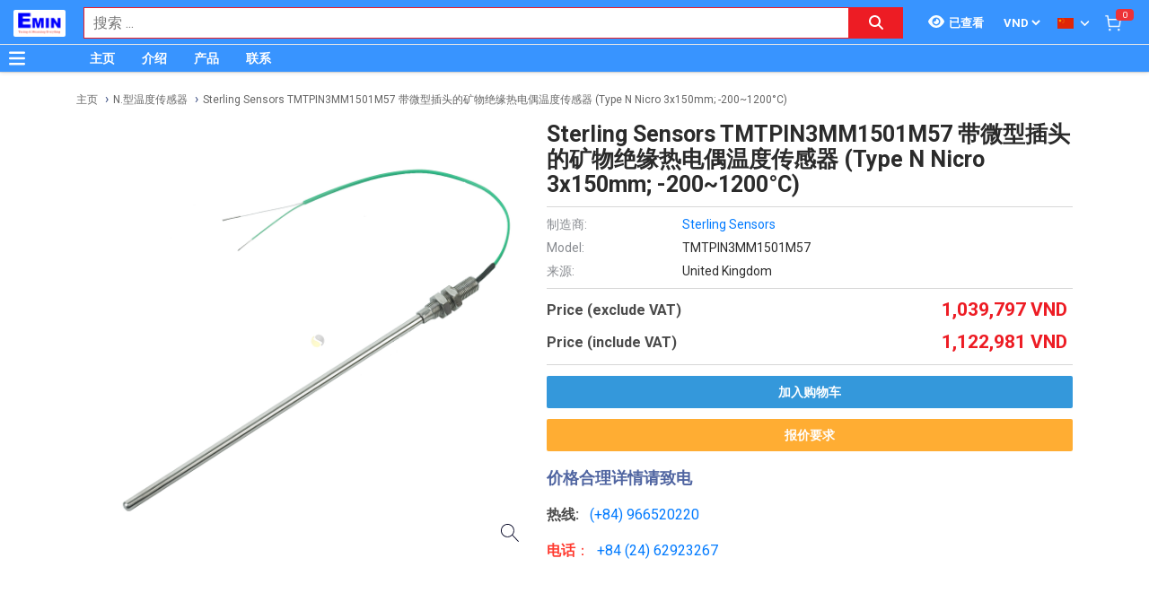

--- FILE ---
content_type: text/html; charset=utf-8
request_url: http://sieuthithietbi.com.vn/zh_TW/sterlingtmtpin3mm1501m57-sterlingsensors-tmtpin3mm1501m57-dai-wei-xing-cha-tou-de-kuang-wu-jue-yuan-re-dian-ou-wen-du-chuan-gan-qi-type-n-nicro-3mm-x-150mm-sieuthithietbi-135975/pr.html
body_size: 31184
content:
<!DOCTYPE html><html lang="zh"><head><meta charSet="utf-8"/><link rel="preload" as="font" href="/_next/static/media/0f3a385557f1712f-s.p.woff2" crossorigin="" type="font/woff2"/><link rel="preload" as="font" href="/_next/static/media/47cbc4e2adbc5db9-s.p.woff2" crossorigin="" type="font/woff2"/><link rel="preload" as="font" href="/_next/static/media/9e57792bbf96ad9d-s.p.woff2" crossorigin="" type="font/woff2"/><link rel="preload" as="font" href="/_next/static/media/b5ee789b512e4d1b-s.p.woff2" crossorigin="" type="font/woff2"/><link rel="stylesheet" href="/_next/static/css/d6e79a3430c1b82b.css" data-precedence="next"/><link rel="stylesheet" href="/_next/static/css/1b0e4296572b15d7.css" data-precedence="next"/><link rel="stylesheet" href="/_next/static/css/d1a970e2ebbbeafd.css" data-precedence="next"/><meta name="next-size-adjust"/><title>Sterling Sensors TMTPIN3MM1501M57 带微型插头的矿物绝缘热电偶温度传感器 (Type N Nicro 3x150mm; -200~1200°C) | SIEUTHITHIETBI.COM.VN</title><meta name="description" content="分销商 Sterling Sensors TMTPIN3MM1501M57 带微型插头的矿物绝缘热电偶温度传感器 (Type N Nicro 3x150mm; -200~1200°C) Sterling Sensors, OMEGA. 价格合理详情请致电"/><meta name="author" content="EMIN GROUP"/><meta name="keywords" content="分销商 Sterling Sensors TMTPIN3MM1501M57 带微型插头的矿物绝缘热电偶温度传感器 (Type N Nicro 3x150mm; -200~1200°C) Sterling Sensors, OMEGA. 价格合理详情请致电"/><meta name="theme-color" content="#3894ff"/><meta name="color-scheme" content="light dark"/><meta name="viewport" content="width=device-width, initial-scale=1"/><meta name="creator" content="EMIN GROUP"/><meta name="publisher" content="EMIN GROUP"/><meta name="robots" content="index"/><link rel="canonical" href="http://sieuthithietbi.com.vn/zh_TW/sterlingtmtpin3mm1501m57-sterling-sensors-tmtpin3mm1501m57-dai-wei-xing-cha-tou-de-kuang-wu-jue-yuan-re-dian-ou-wen-du-chuan-gan-qi-type-n-nicro-3x150mm-200-1200degc-135975/pr.html"/><meta property="og:title" content="Sterling Sensors TMTPIN3MM1501M57 带微型插头的矿物绝缘热电偶温度传感器 (Type N Nicro 3x150mm; -200~1200°C)"/><meta property="og:description" content="分销商 Sterling Sensors TMTPIN3MM1501M57 带微型插头的矿物绝缘热电偶温度传感器 (Type N Nicro 3x150mm; -200~1200°C) Sterling Sensors, OMEGA. 价格合理详情请致电"/><meta property="og:url" content="http://sieuthithietbi.com.vn/zh_TW/sterlingtmtpin3mm1501m57-sterling-sensors-tmtpin3mm1501m57-dai-wei-xing-cha-tou-de-kuang-wu-jue-yuan-re-dian-ou-wen-du-chuan-gan-qi-type-n-nicro-3x150mm-200-1200degc-135975/pr.html"/><meta property="og:site_name" content="SIEUTHITHIETBI.COM.VN"/><meta property="og:locale" content="zh_TW"/><meta property="og:image" content="http://sieuthithietbi.com.vn/s-cdn/cd/cd627c5a79370cedec9c178e1f67bb1dbf17b0e9.png"/><meta property="og:type" content="website"/><meta name="twitter:card" content="summary"/><meta name="twitter:title" content="Sterling Sensors TMTPIN3MM1501M57 带微型插头的矿物绝缘热电偶温度传感器 (Type N Nicro 3x150mm; -200~1200°C)"/><meta name="twitter:description" content="分销商 Sterling Sensors TMTPIN3MM1501M57 带微型插头的矿物绝缘热电偶温度传感器 (Type N Nicro 3x150mm; -200~1200°C) Sterling Sensors, OMEGA. 价格合理详情请致电"/><meta name="twitter:image" content="http://sieuthithietbi.com.vn/s-cdn/cd/cd627c5a79370cedec9c178e1f67bb1dbf17b0e9.png"/><link rel="shortcut icon" href="/s-cdn/f3/f3a9ef04f7e515c0f3b4a61aea725e2b7b7fd546.png"/><link rel="icon" href="/s-cdn/f3/f3a9ef04f7e515c0f3b4a61aea725e2b7b7fd546.png"/><link rel="apple-touch-icon" href="/s-cdn/f3/f3a9ef04f7e515c0f3b4a61aea725e2b7b7fd546.png"/><noscript>For full functionality of this site it is necessary to enable JavaScript.</noscript><script src="/_next/static/chunks/polyfills-78c92fac7aa8fdd8.js" noModule=""></script></head><body class="__className_1aee82"><noscript><iframe src="https://www.googletagmanager.com/ns.html?id=GTM-PZBGR4X" height="0" width="0" style="display:none;visibility:hidden"></iframe></noscript><style>#nprogress{pointer-events:none}#nprogress .bar{background:#29d;position:fixed;z-index:1031;top:0;left:0;width:100%;height:3px}#nprogress .peg{display:block;position:absolute;right:0;width:100px;height:100%;box-shadow:0 0 10px #29d,0 0 5px #29d;opacity:1;-webkit-transform:rotate(3deg) translate(0px,-4px);-ms-transform:rotate(3deg) translate(0px,-4px);transform:rotate(3deg) translate(0px,-4px)}#nprogress .spinner{display:block;position:fixed;z-index:1031;top:15px;right:15px}#nprogress .spinner-icon{width:18px;height:18px;box-sizing:border-box;border:2px solid transparent;border-top-color:#29d;border-left-color:#29d;border-radius:50%;-webkit-animation:nprogress-spinner 400ms linear infinite;animation:nprogress-spinner 400ms linear infinite}.nprogress-custom-parent{overflow:hidden;position:relative}.nprogress-custom-parent #nprogress .bar,.nprogress-custom-parent #nprogress .spinner{position:absolute}@-webkit-keyframes nprogress-spinner{0%{-webkit-transform:rotate(0deg)}100%{-webkit-transform:rotate(360deg)}}@keyframes nprogress-spinner{0%{transform:rotate(0deg)}100%{transform:rotate(360deg)}}</style><div id="side-menu-container"><div id="side-menu-bg"></div><div id="side-menu"><!--$!--><template data-dgst="NEXT_DYNAMIC_NO_SSR_CODE"></template><!--/$--><div class="side-menu-button"><svg aria-hidden="true" focusable="false" data-prefix="fas" data-icon="xmark" class="svg-inline--fa fa-xmark " role="img" xmlns="http://www.w3.org/2000/svg" viewBox="0 0 384 512"><path fill="currentColor" d="M342.6 150.6c12.5-12.5 12.5-32.8 0-45.3s-32.8-12.5-45.3 0L192 210.7 86.6 105.4c-12.5-12.5-32.8-12.5-45.3 0s-12.5 32.8 0 45.3L146.7 256 41.4 361.4c-12.5 12.5-12.5 32.8 0 45.3s32.8 12.5 45.3 0L192 301.3 297.4 406.6c12.5 12.5 32.8 12.5 45.3 0s12.5-32.8 0-45.3L237.3 256 342.6 150.6z"></path></svg></div></div></div><header id="main-nav"><div class="fixed-nav"><div class="nav-left"><div class="menu-btn-wrap"><a data-no-loading="1" href="#" class="menu-btn" aria-label="Button"><svg aria-hidden="true" focusable="false" data-prefix="fas" data-icon="bars" class="svg-inline--fa fa-bars " role="img" xmlns="http://www.w3.org/2000/svg" viewBox="0 0 448 512"><path fill="currentColor" d="M0 96C0 78.3 14.3 64 32 64H416c17.7 0 32 14.3 32 32s-14.3 32-32 32H32C14.3 128 0 113.7 0 96zM0 256c0-17.7 14.3-32 32-32H416c17.7 0 32 14.3 32 32s-14.3 32-32 32H32c-17.7 0-32-14.3-32-32zM448 416c0 17.7-14.3 32-32 32H32c-17.7 0-32-14.3-32-32s14.3-32 32-32H416c17.7 0 32 14.3 32 32z"></path></svg></a><span></span></div><div class="logo"><a href="/zh_TW"><img src="/s-cdn/cc/ccb84d6716ed0238d1cbbbb442d9166bd8401f0b.png" alt="logo" height="30" width="58"/></a></div></div><div class="nav-mid"><div class="search-nav"><form class="fts-form" action="/search" method="get"><div class="search-input focus-out"><div role="combobox" aria-haspopup="listbox" aria-owns="react-autowhatever-1" aria-expanded="false" class="react-autosuggest__container"><input type="text" autoComplete="off" aria-autocomplete="list" aria-controls="react-autowhatever-1" class="react-autosuggest__input" placeholder="搜索 ..." aria-label="Search input" name="q" value=""/><div id="react-autowhatever-1" role="listbox" class="react-autosuggest__suggestions-container"></div></div><span class="clear-button"><svg aria-hidden="true" focusable="false" data-prefix="fas" data-icon="xmark" class="svg-inline--fa fa-xmark " role="img" xmlns="http://www.w3.org/2000/svg" viewBox="0 0 384 512"><path fill="currentColor" d="M342.6 150.6c12.5-12.5 12.5-32.8 0-45.3s-32.8-12.5-45.3 0L192 210.7 86.6 105.4c-12.5-12.5-32.8-12.5-45.3 0s-12.5 32.8 0 45.3L146.7 256 41.4 361.4c-12.5 12.5-12.5 32.8 0 45.3s32.8 12.5 45.3 0L192 301.3 297.4 406.6c12.5 12.5 32.8 12.5 45.3 0s12.5-32.8 0-45.3L237.3 256 342.6 150.6z"></path></svg></span></div><div class="search-btn"><button type="submit" aria-label="Search button"><svg aria-hidden="true" focusable="false" data-prefix="fas" data-icon="magnifying-glass" class="svg-inline--fa fa-magnifying-glass " role="img" xmlns="http://www.w3.org/2000/svg" viewBox="0 0 512 512"><path fill="currentColor" d="M416 208c0 45.9-14.9 88.3-40 122.7L502.6 457.4c12.5 12.5 12.5 32.8 0 45.3s-32.8 12.5-45.3 0L330.7 376c-34.4 25.2-76.8 40-122.7 40C93.1 416 0 322.9 0 208S93.1 0 208 0S416 93.1 416 208zM208 352a144 144 0 1 0 0-288 144 144 0 1 0 0 288z"></path></svg></button></div></form></div></div><div class="nav-right"><ul><li class="tr_item recently-viewed-products "><div class="recently-viewed-products__btn"><span class="recently-viewed-products__icon"><svg aria-hidden="true" focusable="false" data-prefix="fas" data-icon="eye" class="svg-inline--fa fa-eye " role="img" xmlns="http://www.w3.org/2000/svg" viewBox="0 0 576 512"><path fill="currentColor" d="M288 32c-80.8 0-145.5 36.8-192.6 80.6C48.6 156 17.3 208 2.5 243.7c-3.3 7.9-3.3 16.7 0 24.6C17.3 304 48.6 356 95.4 399.4C142.5 443.2 207.2 480 288 480s145.5-36.8 192.6-80.6c46.8-43.5 78.1-95.4 93-131.1c3.3-7.9 3.3-16.7 0-24.6c-14.9-35.7-46.2-87.7-93-131.1C433.5 68.8 368.8 32 288 32zM144 256a144 144 0 1 1 288 0 144 144 0 1 1 -288 0zm144-64c0 35.3-28.7 64-64 64c-7.1 0-13.9-1.2-20.3-3.3c-5.5-1.8-11.9 1.6-11.7 7.4c.3 6.9 1.3 13.8 3.2 20.7c13.7 51.2 66.4 81.6 117.6 67.9s81.6-66.4 67.9-117.6c-11.1-41.5-47.8-69.4-88.6-71.1c-5.8-.2-9.2 6.1-7.4 11.7c2.1 6.4 3.3 13.2 3.3 20.3z"></path></svg></span><span class="recently-viewed-products__text">已查看</span></div></li><li class="tr_item pricelist_selector"><div class="pricelist"><form action="/" method="post"><div class="website_pricelist_selectable_box"><select name="website_pricelist" class="website_pricelist_selectable"><option value="1" selected="">VND</option></select></div></form></div></li><li class="tr_item language_selector"><div class="language_selector__wrapper"><img src="/img/zh_TW.png" alt="language" width="18" height="12"/><svg aria-hidden="true" focusable="false" data-prefix="fas" data-icon="angle-down" class="svg-inline--fa fa-angle-down " role="img" xmlns="http://www.w3.org/2000/svg" viewBox="0 0 448 512"><path fill="currentColor" d="M201.4 342.6c12.5 12.5 32.8 12.5 45.3 0l160-160c12.5-12.5 12.5-32.8 0-45.3s-32.8-12.5-45.3 0L224 274.7 86.6 137.4c-12.5-12.5-32.8-12.5-45.3 0s-12.5 32.8 0 45.3l160 160z"></path></svg><ul class="language_selector__list"><li><a class="js_change_lang" href="/" data-href="en_US"><img src="/img/en_US.png" alt="en_US" width="18" height="12"/><span>English - EN</span></a></li><li><a class="js_change_lang" href="/" data-href="ja_JP"><img src="/img/ja_JP.png" alt="ja_JP" width="18" height="12"/><span>Japanese - JA</span></a></li><li><a class="js_change_lang" href="/" data-href="ko_KR"><img src="/img/ko_KR.png" alt="ko_KR" width="18" height="12"/><span>Korean - KO</span></a></li><li><a class="js_change_lang" href="/" data-href="vi_VN"><img src="/img/vi_VN.png" alt="vi_VN" width="18" height="12"/><span>Vietnamese - VI</span></a></li></ul></div></li><li class="tr_item cart-wrap"><div class="cart clearfix"><a href="/zh_TW/shop/cart"><img src="/img/icon/white-cart.png" alt="cart" width="20" height="20"/><span>0</span></a></div></li></ul></div></div><div class="menu-nav nav-shadow"><div class="menu-btn-wrap"><a data-no-loading="1" href="#" class="menu-btn" aria-label="Button"><svg aria-hidden="true" focusable="false" data-prefix="fas" data-icon="bars" class="svg-inline--fa fa-bars " role="img" xmlns="http://www.w3.org/2000/svg" viewBox="0 0 448 512"><path fill="currentColor" d="M0 96C0 78.3 14.3 64 32 64H416c17.7 0 32 14.3 32 32s-14.3 32-32 32H32C14.3 128 0 113.7 0 96zM0 256c0-17.7 14.3-32 32-32H416c17.7 0 32 14.3 32 32s-14.3 32-32 32H32c-17.7 0-32-14.3-32-32zM448 416c0 17.7-14.3 32-32 32H32c-17.7 0-32-14.3-32-32s14.3-32 32-32H416c17.7 0 32 14.3 32 32z"></path></svg></a><span>产品分类</span></div><div class="wrap-menu"><div class="container"><div class="row"><div class="col-md-12"><nav class="main-nav"><ul class="menu-top"><li class="menu-item "><a href="/zh_TW">主页</a></li><li class="menu-item "><a href="/zh_TW/about-emin-group-65/ne.html">介绍</a></li><li class="menu-item "><a href="/zh_TW/san-pham-1/pa.html">产品</a></li><li class="menu-item "><a href="/zh_TW/map-to-emin-vietnam-293/ne.html">联系</a></li></ul></nav></div></div></div></div></div></header><div class="end-header"></div><!--$--><div class="main-site main-category wrap-menu-tabs"><script type="application/ld+json">{"@context":"https://schema.org/","@type":"Product","name":"Sterling Sensors TMTPIN3MM1501M57 带微型插头的矿物绝缘热电偶温度传感器 (Type N Nicro 3x150mm; -200~1200°C)","image":"http://sieuthithietbi.com.vn/s-cdn/cd/cd627c5a79370cedec9c178e1f67bb1dbf17b0e9.png","description":"分销商 Sterling Sensors TMTPIN3MM1501M57 带微型插头的矿物绝缘热电偶温度传感器 (Type N Nicro 3x150mm; -200~1200°C) Sterling Sensors, OMEGA. 价格合理详情请致电","brand":"Sterling Sensors","sku":"Sterling SensorsTMTPIN3MM1501M57","offers":{"@type":"Offer","url":"http://sieuthithietbi.com.vn/zh_TW/sterlingtmtpin3mm1501m57-sterling-sensors-tmtpin3mm1501m57-dai-wei-xing-cha-tou-de-kuang-wu-jue-yuan-re-dian-ou-wen-du-chuan-gan-qi-type-n-nicro-3x150mm-200-1200degc-135975/pr.html","priceCurrency":"VND","price":1039797,"availability":"http://schema.org/OutOfStock"}}</script><div class="breadcrumbs breadcrumbs-emin"><div class="container"><div class="row"><div class="col-md-12"><div class="breadcrumb-trail"><a href="http://sieuthithietbi.com.vn/zh_TW">主页</a> <span class="sep"></span><a href="http://sieuthithietbi.com.vn/zh_TW/wen-du-ce-liang-wen-du-chuan-gan-qi-n-xing-wen-du-chuan-gan-qi-2442/pc.html">N.型温度传感器</a> <span class="sep"></span><a href="http://sieuthithietbi.com.vn/zh_TW/sterlingtmtpin3mm1501m57-sterling-sensors-tmtpin3mm1501m57-dai-wei-xing-cha-tou-de-kuang-wu-jue-yuan-re-dian-ou-wen-du-chuan-gan-qi-type-n-nicro-3x150mm-200-1200degc-135975/pr.html">Sterling Sensors TMTPIN3MM1501M57 带微型插头的矿物绝缘热电偶温度传感器 (Type N Nicro 3x150mm; -200~1200°C)</a> <span class="sep"></span></div></div></div></div><script type="application/ld+json">{"@context":"https://schema.org/","@type":"BreadcrumbList","itemListElement":[{"@type":"ListItem","position":1,"name":"主页","item":"http://sieuthithietbi.com.vn/zh_TW"},{"@type":"ListItem","position":2,"name":"N.型温度传感器","item":"http://sieuthithietbi.com.vn/zh_TW/wen-du-ce-liang-wen-du-chuan-gan-qi-n-xing-wen-du-chuan-gan-qi-2442/pc.html"},{"@type":"ListItem","position":3,"name":"Sterling Sensors TMTPIN3MM1501M57 带微型插头的矿物绝缘热电偶温度传感器 (Type N Nicro 3x150mm; -200~1200°C)","item":"http://sieuthithietbi.com.vn/zh_TW/sterlingtmtpin3mm1501m57-sterling-sensors-tmtpin3mm1501m57-dai-wei-xing-cha-tou-de-kuang-wu-jue-yuan-re-dian-ou-wen-du-chuan-gan-qi-type-n-nicro-3x150mm-200-1200degc-135975/pr.html"}]}</script></div><div class="container"><div class="row"><div class="col-md-12"><div class="main-site-right main-detail w100"><div class="content"><div class="top-detail clearfix"><div class="wrap-detail-left"><figure class="iiz  product-image-zoom"><div><img class="iiz__img   " style="transition:opacity 0ms linear 0ms, visibility 0ms linear 0ms" src="/s-cdn/cd/cd627c5a79370cedec9c178e1f67bb1dbf17b0e9.png"/></div><span class="iiz__btn iiz__hint"></span></figure></div><div class="wrap-detail-right"><h1>Sterling Sensors TMTPIN3MM1501M57 带微型插头的矿物绝缘热电偶温度传感器 (Type N Nicro 3x150mm; -200~1200°C)</h1><ul><li><div class="wrap-produce-detail clearfix"><div class="pro-left"><table><tbody><tr><td><span> <!-- -->制造商<!-- -->:</span></td><td><a class="" href="/sterling-sensors-1736/ma.html">Sterling Sensors</a></td></tr><tr><td><span>Model: </span></td><td>TMTPIN3MM1501M57</td></tr><tr><td><span>来源<!-- -->: </span></td><td>United Kingdom</td></tr></tbody></table></div></div></li><li><div class="wrap-price"><span class="price">联系</span></div></li><li><div class="wrap-button-cart"><ul><li><span class="btn-now">报价要求</span></li></ul></div></li><li><div class="wrap-call"><p style=""><span style="color: rgb(80, 101, 161); font-size: 18px;"><i class="fa fa-phone" aria-hidden="true"></i> </span><font color="#5065a1"><span style="font-size: 18px;"><b>价格合理详情请致电</b></span></font></p> 
    <p><b>热线:</b>&nbsp;<span style="color:#ff3b30;">&nbsp; <a href="tel:+84966520220">(+84)&nbsp;</a></span><font color="#ff3b30"><a href="tel:+84966520220">966520220</a></font></p><p><font color="#ff3b30" class="text-black" style=""><b>电话</b>：&nbsp;</font><span style="color: rgb(255, 59, 48);">&nbsp;<a href="tel:+842462923267">+84 (</a></span><font color="#ff3b30"><a href="tel:+842462923267">24) 62923267</a></font></p>
    <p><br></p>
    <p>&nbsp;<span style="color:#ff3b30;">&nbsp;</span></p></div></li></ul></div></div><div class="description"><ul class="nav nav-tabs" id="pro_detail_tab"><li class="active"><span data-href="#pro_specifications">技术规格</span></li><li><span data-href="#pro_manufacturer_info">制造商消息</span></li></ul><div class="pro_detail_tab_content" id="pro_specifications"><div class="specs"><p><br/></p></div><div class="emin-divider"><span></span><span>Details</span><span></span></div><div class="det"><h2 style="font-family: NeoSansStd-Medium; font-weight: normal; line-height: 24px; color: rgb(26, 93, 135); margin-top: 20px; margin-bottom: 10px; font-size: 16px; font-variant-numeric: normal; font-variant-east-asian: normal; font-stretch: normal; width: 453.75px;">Specification</h2><p style="margin-top: 15px; margin-bottom: 15px; font-family: NeoSansStd-Regular; font-size: 14px; color: rgb(102, 102, 102); line-height: 21px; padding: 0px;"><a style="color: rgb(51, 122, 183); outline: 0px; transition: all 0.4s ease-in-out 0s;" title="Mineral Insulated Thermocouple with Threaded Pot Seal"><img alt="Specification" class="img-responsive" height="260" src="https://www.sterlingsensors.co.uk/media/wysiwyg/TMTPI.png" title="Specification " width="455"/></a></p><h2 style="font-family: NeoSansStd-Medium; font-weight: normal; line-height: 24px; color: rgb(26, 93, 135); margin-top: 20px; margin-bottom: 10px; font-size: 16px; font-variant-numeric: normal; font-variant-east-asian: normal; font-stretch: normal; width: 453.75px;">Features</h2><ul style="margin-right: 0px; margin-bottom: 0px; margin-left: 0px; list-style: none; padding: 0px; color: rgb(102, 102, 102); font-family: NeoSansStd-Regular; font-size: 14px;"><li style="list-style-type: none; position: relative; padding-left: 15px; line-height: 21px;">Wide temperature range capability</li><li style="list-style-type: none; position: relative; padding-left: 15px; line-height: 21px;">Can be formed and shaped to fit the process</li><li style="list-style-type: none; position: relative; padding-left: 15px; line-height: 21px;">Insulated, grounded and exposed tips available</li><li style="list-style-type: none; position: relative; padding-left: 15px; line-height: 21px;">Threaded pot and lead for connection in bulkheads</li><li style="list-style-type: none; position: relative; padding-left: 15px; line-height: 21px;">Wide range of lengths and diameters</li></ul><h2 style="font-family: NeoSansStd-Medium; font-weight: normal; line-height: 24px; color: rgb(26, 93, 135); margin-top: 20px; margin-bottom: 10px; font-size: 16px; font-variant-numeric: normal; font-variant-east-asian: normal; font-stretch: normal; width: 453.75px;">Applications</h2><ul style="margin-right: 0px; margin-bottom: 0px; margin-left: 0px; list-style: none; padding: 0px; color: rgb(102, 102, 102); font-family: NeoSansStd-Regular; font-size: 14px;"><li style="list-style-type: none; position: relative; padding-left: 15px; line-height: 21px;">Drying ovens</li><li style="list-style-type: none; position: relative; padding-left: 15px; line-height: 21px;">Engine testing</li><li style="list-style-type: none; position: relative; padding-left: 15px; line-height: 21px;">Temperature profiling</li></ul><p class="MsoNormal" style="margin: 15pt 0in 3.75pt; line-height: 15pt; background-image: initial; background-position: initial; background-size: initial; background-repeat: initial; background-attachment: initial; background-origin: initial; background-clip: initial;"><span style="font-size: 10.5pt; font-family: NeoSansStd-Regular, serif;">1.5mm Diameter 310 Stainless Steel Type K<o:p></o:p></span></p><table border="0" cellpadding="0" cellspacing="0" class="MsoNormalTable" style="background: white; width: 328.1pt;" width="437"><thead><tr><td nowrap="" style="padding: 3.75pt; width: 175.1pt; border-right: 1pt solid black; border-bottom: 1pt solid black; border-left: 1pt solid black; border-image: initial; border-top: none; background: rgb(26, 93, 135);" width="233"><p class="MsoNormal" style="margin-bottom: 0in; line-height: normal;"><span style="font-size: 10.5pt; font-family: NeoSansStd-Medium, serif; color: white;">Description<o:p></o:p></span></p></td><td nowrap="" style="padding: 3.75pt; width: 153pt; border-top: none; border-left: none; border-bottom: 1pt solid black; border-right: 1pt solid black; background: rgb(26, 93, 135);" width="204"><p class="MsoNormal" style="margin-bottom: 0in; line-height: normal;"><span style="font-size: 10.5pt; font-family: NeoSansStd-Medium, serif; color: white;">Part Number<o:p></o:p></span></p></td></tr></thead><tbody><tr><td style="padding: 1.5pt; width: 175.1pt; border-right: 1pt solid black; border-bottom: 1pt solid black; border-left: 1pt solid black; border-image: initial; border-top: none;" width="233"><p align="center" class="MsoNormal" style="margin-bottom: 0in; text-align: center; line-height: 12pt;"><span style="font-size: 10pt; font-family: NeoSansStd-Regular, serif;">Type K 310 1.5mm x 100mm<o:p></o:p></span></p></td><td style="padding: 1.5pt; width: 153pt; border-top: none; border-left: none; border-bottom: 1pt solid black; border-right: 1pt solid black;" width="204"><p align="center" class="MsoNormal" style="margin-bottom: 0in; text-align: center; line-height: 12pt;"><span style="font-size: 10pt; font-family: NeoSansStd-Regular, serif;">TMTPIK1.51001M17<o:p></o:p></span></p></td></tr><tr><td style="padding: 1.5pt; width: 175.1pt; border-right: 1pt solid black; border-bottom: 1pt solid black; border-left: 1pt solid black; border-image: initial; border-top: none;" width="233"><p align="center" class="MsoNormal" style="margin-bottom: 0in; text-align: center; line-height: 12pt;"><span style="font-size: 10pt; font-family: NeoSansStd-Regular, serif;">Type K 310 1.5mm x 150mm<o:p></o:p></span></p></td><td style="padding: 1.5pt; width: 153pt; border-top: none; border-left: none; border-bottom: 1pt solid black; border-right: 1pt solid black;" width="204"><p align="center" class="MsoNormal" style="margin-bottom: 0in; text-align: center; line-height: 12pt;"><span style="font-size: 10pt; font-family: NeoSansStd-Regular, serif;">TMTPIK1.51501M17<o:p></o:p></span></p></td></tr><tr><td style="padding: 1.5pt; width: 175.1pt; border-right: 1pt solid black; border-bottom: 1pt solid black; border-left: 1pt solid black; border-image: initial; border-top: none;" width="233"><p align="center" class="MsoNormal" style="margin-bottom: 0in; text-align: center; line-height: 12pt;"><span style="font-size: 10pt; font-family: NeoSansStd-Regular, serif;">Type K 310 1.5mm x 200mm<o:p></o:p></span></p></td><td style="padding: 1.5pt; width: 153pt; border-top: none; border-left: none; border-bottom: 1pt solid black; border-right: 1pt solid black;" width="204"><p align="center" class="MsoNormal" style="margin-bottom: 0in; text-align: center; line-height: 12pt;"><span style="font-size: 10pt; font-family: NeoSansStd-Regular, serif;">TMTPIK1.52001M17<o:p></o:p></span></p></td></tr><tr><td style="padding: 1.5pt; width: 175.1pt; border-right: 1pt solid black; border-bottom: 1pt solid black; border-left: 1pt solid black; border-image: initial; border-top: none;" width="233"><p align="center" class="MsoNormal" style="margin-bottom: 0in; text-align: center; line-height: 12pt;"><span style="font-size: 10pt; font-family: NeoSansStd-Regular, serif;">Type K 310 1.5mm x 250mm<o:p></o:p></span></p></td><td style="padding: 1.5pt; width: 153pt; border-top: none; border-left: none; border-bottom: 1pt solid black; border-right: 1pt solid black;" width="204"><p align="center" class="MsoNormal" style="margin-bottom: 0in; text-align: center; line-height: 12pt;"><span style="font-size: 10pt; font-family: NeoSansStd-Regular, serif;">TMTPIK1.52501M17<o:p></o:p></span></p></td></tr><tr><td style="padding: 1.5pt; width: 175.1pt; border-right: 1pt solid black; border-bottom: 1pt solid black; border-left: 1pt solid black; border-image: initial; border-top: none;" width="233"><p align="center" class="MsoNormal" style="margin-bottom: 0in; text-align: center; line-height: 12pt;"><span style="font-size: 10pt; font-family: NeoSansStd-Regular, serif;">Type K 310 1.5mm x 300mm<o:p></o:p></span></p></td><td style="padding: 1.5pt; width: 153pt; border-top: none; border-left: none; border-bottom: 1pt solid black; border-right: 1pt solid black;" width="204"><p align="center" class="MsoNormal" style="margin-bottom: 0in; text-align: center; line-height: 12pt;"><span style="font-size: 10pt; font-family: NeoSansStd-Regular, serif;">TMTPIK1.53001M17<o:p></o:p></span></p></td></tr><tr><td style="padding: 1.5pt; width: 175.1pt; border-right: 1pt solid black; border-bottom: 1pt solid black; border-left: 1pt solid black; border-image: initial; border-top: none;" width="233"><p align="center" class="MsoNormal" style="margin-bottom: 0in; text-align: center; line-height: 12pt;"><span style="font-size: 10pt; font-family: NeoSansStd-Regular, serif;">Type K 310 1.5mm x 400mm<o:p></o:p></span></p></td><td style="padding: 1.5pt; width: 153pt; border-top: none; border-left: none; border-bottom: 1pt solid black; border-right: 1pt solid black;" width="204"><p align="center" class="MsoNormal" style="margin-bottom: 0in; text-align: center; line-height: 12pt;"><span style="font-size: 10pt; font-family: NeoSansStd-Regular, serif;">TMTPIK1.54001M17<o:p></o:p></span></p></td></tr><tr><td style="padding: 1.5pt; width: 175.1pt; border-right: 1pt solid black; border-bottom: 1pt solid black; border-left: 1pt solid black; border-image: initial; border-top: none;" width="233"><p align="center" class="MsoNormal" style="margin-bottom: 0in; text-align: center; line-height: 12pt;"><span style="font-size: 10pt; font-family: NeoSansStd-Regular, serif;">Type K 310 1.5mm x 500mm<o:p></o:p></span></p></td><td style="padding: 1.5pt; width: 153pt; border-top: none; border-left: none; border-bottom: 1pt solid black; border-right: 1pt solid black;" width="204"><p align="center" class="MsoNormal" style="margin-bottom: 0in; text-align: center; line-height: 12pt;"><span style="font-size: 10pt; font-family: NeoSansStd-Regular, serif;">TMTPIK1.55001M17<o:p></o:p></span></p></td></tr><tr><td style="padding: 1.5pt; width: 175.1pt; border-right: 1pt solid black; border-bottom: 1pt solid black; border-left: 1pt solid black; border-image: initial; border-top: none;" width="233"><p align="center" class="MsoNormal" style="margin-bottom: 0in; text-align: center; line-height: 12pt;"><span style="font-size: 10pt; font-family: NeoSansStd-Regular, serif;">Type K 310 1.5mm x 750mm<o:p></o:p></span></p></td><td style="padding: 1.5pt; width: 153pt; border-top: none; border-left: none; border-bottom: 1pt solid black; border-right: 1pt solid black;" width="204"><p align="center" class="MsoNormal" style="margin-bottom: 0in; text-align: center; line-height: 12pt;"><span style="font-size: 10pt; font-family: NeoSansStd-Regular, serif;">TMTPIK1.57501M17<o:p></o:p></span></p></td></tr><tr><td style="padding: 1.5pt; width: 175.1pt; border-right: 1pt solid black; border-bottom: 1pt solid black; border-left: 1pt solid black; border-image: initial; border-top: none;" width="233"><p align="center" class="MsoNormal" style="margin-bottom: 0in; text-align: center; line-height: 12pt;"><span style="font-size: 10pt; font-family: NeoSansStd-Regular, serif;">Type K 310 1.5mm x 1000mm<o:p></o:p></span></p></td><td style="padding: 1.5pt; width: 153pt; border-top: none; border-left: none; border-bottom: 1pt solid black; border-right: 1pt solid black;" width="204"><p align="center" class="MsoNormal" style="margin-bottom: 0in; text-align: center; line-height: 12pt;"><span style="font-size: 10pt; font-family: NeoSansStd-Regular, serif;">TMTPIK1.501M1M17<o:p></o:p></span></p></td></tr><tr><td style="padding: 1.5pt; width: 175.1pt; border-right: 1pt solid black; border-bottom: 1pt solid black; border-left: 1pt solid black; border-image: initial; border-top: none;" width="233"><p align="center" class="MsoNormal" style="margin-bottom: 0in; text-align: center; line-height: 12pt;"><span style="font-size: 10pt; font-family: NeoSansStd-Regular, serif;">Type K 310 1.5mm x 1500mm<o:p></o:p></span></p></td><td style="padding: 1.5pt; width: 153pt; border-top: none; border-left: none; border-bottom: 1pt solid black; border-right: 1pt solid black;" width="204"><p align="center" class="MsoNormal" style="margin-bottom: 0in; text-align: center; line-height: 12pt;"><span style="font-size: 10pt; font-family: NeoSansStd-Regular, serif;">TMTPIK1.51.51M17<o:p></o:p></span></p></td></tr><tr><td style="padding: 1.5pt; width: 175.1pt; border-right: 1pt solid black; border-bottom: 1pt solid black; border-left: 1pt solid black; border-image: initial; border-top: none;" width="233"><p align="center" class="MsoNormal" style="margin-bottom: 0in; text-align: center; line-height: 12pt;"><span style="font-size: 10pt; font-family: NeoSansStd-Regular, serif;">Type K 310 1.5mm x 2000mm<o:p></o:p></span></p></td><td style="padding: 1.5pt; width: 153pt; border-top: none; border-left: none; border-bottom: 1pt solid black; border-right: 1pt solid black;" width="204"><p align="center" class="MsoNormal" style="margin-bottom: 0in; text-align: center; line-height: 12pt;"><span style="font-size: 10pt; font-family: NeoSansStd-Regular, serif;">TMTPIK1.502M1M17<o:p></o:p></span></p></td></tr><tr><td style="padding: 1.5pt; width: 175.1pt; border-right: 1pt solid black; border-bottom: 1pt solid black; border-left: 1pt solid black; border-image: initial; border-top: none;" width="233"><p align="center" class="MsoNormal" style="margin-bottom: 0in; text-align: center; line-height: 12pt;"><span style="font-size: 10pt; font-family: NeoSansStd-Regular, serif;">Type K 310 1.5mm x 3000mm<o:p></o:p></span></p></td><td style="padding: 1.5pt; width: 153pt; border-top: none; border-left: none; border-bottom: 1pt solid black; border-right: 1pt solid black;" width="204"><p align="center" class="MsoNormal" style="margin-bottom: 0in; text-align: center; line-height: 12pt;"><span style="font-size: 10pt; font-family: NeoSansStd-Regular, serif;">TMTPIK1.503M1M17<o:p></o:p></span></p></td></tr><tr><td style="padding: 1.5pt; width: 175.1pt; border-right: 1pt solid black; border-bottom: 1pt solid black; border-left: 1pt solid black; border-image: initial; border-top: none;" width="233"><p align="center" class="MsoNormal" style="margin-bottom: 0in; text-align: center; line-height: 12pt;"><span style="font-size: 10pt; font-family: NeoSansStd-Regular, serif;">Pair of 316 S/S M8 Lock Nuts<o:p></o:p></span></p></td><td style="padding: 1.5pt; width: 153pt; border-top: none; border-left: none; border-bottom: 1pt solid black; border-right: 1pt solid black;" width="204"><p align="center" class="MsoNormal" style="margin-bottom: 0in; text-align: center; line-height: 12pt;"><span style="font-size: 10pt; font-family: NeoSansStd-Regular, serif;">CYLOK0MO800000S0<o:p></o:p></span></p></td></tr></tbody></table><p class="MsoNormal" style="margin: 15pt 0in 3.75pt; line-height: 15pt; background-image: initial; background-position: initial; background-size: initial; background-repeat: initial; background-attachment: initial; background-origin: initial; background-clip: initial;"><span style="font-size: 10.5pt; font-family: NeoSansStd-Regular, serif;">1.5mm Diameter Inconel 600 Type K<o:p></o:p></span></p><table border="0" cellpadding="0" cellspacing="0" class="MsoNormalTable" style="background: white; width: 328.1pt;" width="437"><thead><tr><td nowrap="" style="padding: 3.75pt; width: 175.1pt; border-right: 1pt solid black; border-bottom: 1pt solid black; border-left: 1pt solid black; border-image: initial; border-top: none; background: rgb(26, 93, 135);" width="233"><p class="MsoNormal" style="margin-bottom: 0in; line-height: normal;"><span style="font-size: 10.5pt; font-family: NeoSansStd-Medium, serif; color: white;">Description<o:p></o:p></span></p></td><td nowrap="" style="padding: 3.75pt; width: 153pt; border-top: none; border-left: none; border-bottom: 1pt solid black; border-right: 1pt solid black; background: rgb(26, 93, 135);" width="204"><p class="MsoNormal" style="margin-bottom: 0in; line-height: normal;"><span style="font-size: 10.5pt; font-family: NeoSansStd-Medium, serif; color: white;">Part Number<o:p></o:p></span></p></td></tr></thead><tbody><tr><td style="padding: 1.5pt; width: 175.1pt; border-right: 1pt solid black; border-bottom: 1pt solid black; border-left: 1pt solid black; border-image: initial; border-top: none;" width="233"><p align="center" class="MsoNormal" style="margin-bottom: 0in; text-align: center; line-height: 12pt;"><span style="font-size: 10pt; font-family: NeoSansStd-Regular, serif;">Type K Inc 1.5mm x 100mm<o:p></o:p></span></p></td><td style="padding: 1.5pt; width: 153pt; border-top: none; border-left: none; border-bottom: 1pt solid black; border-right: 1pt solid black;" width="204"><p align="center" class="MsoNormal" style="margin-bottom: 0in; text-align: center; line-height: 12pt;"><span style="font-size: 10pt; font-family: NeoSansStd-Regular, serif;">TMTPIK1.51001M47<o:p></o:p></span></p></td></tr><tr><td style="padding: 1.5pt; width: 175.1pt; border-right: 1pt solid black; border-bottom: 1pt solid black; border-left: 1pt solid black; border-image: initial; border-top: none;" width="233"><p align="center" class="MsoNormal" style="margin-bottom: 0in; text-align: center; line-height: 12pt;"><span style="font-size: 10pt; font-family: NeoSansStd-Regular, serif;">Type K Inc 1.5mm x 150mm<o:p></o:p></span></p></td><td style="padding: 1.5pt; width: 153pt; border-top: none; border-left: none; border-bottom: 1pt solid black; border-right: 1pt solid black;" width="204"><p align="center" class="MsoNormal" style="margin-bottom: 0in; text-align: center; line-height: 12pt;"><span style="font-size: 10pt; font-family: NeoSansStd-Regular, serif;">TMTPIK1.51501M47<o:p></o:p></span></p></td></tr><tr><td style="padding: 1.5pt; width: 175.1pt; border-right: 1pt solid black; border-bottom: 1pt solid black; border-left: 1pt solid black; border-image: initial; border-top: none;" width="233"><p align="center" class="MsoNormal" style="margin-bottom: 0in; text-align: center; line-height: 12pt;"><span style="font-size: 10pt; font-family: NeoSansStd-Regular, serif;">Type K Inc 1.5mm x 200mm<o:p></o:p></span></p></td><td style="padding: 1.5pt; width: 153pt; border-top: none; border-left: none; border-bottom: 1pt solid black; border-right: 1pt solid black;" width="204"><p align="center" class="MsoNormal" style="margin-bottom: 0in; text-align: center; line-height: 12pt;"><span style="font-size: 10pt; font-family: NeoSansStd-Regular, serif;">TMTPIK1.52001M47<o:p></o:p></span></p></td></tr><tr><td style="padding: 1.5pt; width: 175.1pt; border-right: 1pt solid black; border-bottom: 1pt solid black; border-left: 1pt solid black; border-image: initial; border-top: none;" width="233"><p align="center" class="MsoNormal" style="margin-bottom: 0in; text-align: center; line-height: 12pt;"><span style="font-size: 10pt; font-family: NeoSansStd-Regular, serif;">Type K Inc 1.5mm x 250mm<o:p></o:p></span></p></td><td style="padding: 1.5pt; width: 153pt; border-top: none; border-left: none; border-bottom: 1pt solid black; border-right: 1pt solid black;" width="204"><p align="center" class="MsoNormal" style="margin-bottom: 0in; text-align: center; line-height: 12pt;"><span style="font-size: 10pt; font-family: NeoSansStd-Regular, serif;">TMTPIK1.52501M47<o:p></o:p></span></p></td></tr><tr><td style="padding: 1.5pt; width: 175.1pt; border-right: 1pt solid black; border-bottom: 1pt solid black; border-left: 1pt solid black; border-image: initial; border-top: none;" width="233"><p align="center" class="MsoNormal" style="margin-bottom: 0in; text-align: center; line-height: 12pt;"><span style="font-size: 10pt; font-family: NeoSansStd-Regular, serif;">Type K Inc 1.5mm x 300mm<o:p></o:p></span></p></td><td style="padding: 1.5pt; width: 153pt; border-top: none; border-left: none; border-bottom: 1pt solid black; border-right: 1pt solid black;" width="204"><p align="center" class="MsoNormal" style="margin-bottom: 0in; text-align: center; line-height: 12pt;"><span style="font-size: 10pt; font-family: NeoSansStd-Regular, serif;">TMTPIK1.53001M47<o:p></o:p></span></p></td></tr><tr><td style="padding: 1.5pt; width: 175.1pt; border-right: 1pt solid black; border-bottom: 1pt solid black; border-left: 1pt solid black; border-image: initial; border-top: none;" width="233"><p align="center" class="MsoNormal" style="margin-bottom: 0in; text-align: center; line-height: 12pt;"><span style="font-size: 10pt; font-family: NeoSansStd-Regular, serif;">Type K Inc 1.5mm x 500mm<o:p></o:p></span></p></td><td style="padding: 1.5pt; width: 153pt; border-top: none; border-left: none; border-bottom: 1pt solid black; border-right: 1pt solid black;" width="204"><p align="center" class="MsoNormal" style="margin-bottom: 0in; text-align: center; line-height: 12pt;"><span style="font-size: 10pt; font-family: NeoSansStd-Regular, serif;">TMTPIK1.55001M47<o:p></o:p></span></p></td></tr><tr><td style="padding: 1.5pt; width: 175.1pt; border-right: 1pt solid black; border-bottom: 1pt solid black; border-left: 1pt solid black; border-image: initial; border-top: none;" width="233"><p align="center" class="MsoNormal" style="margin-bottom: 0in; text-align: center; line-height: 12pt;"><span style="font-size: 10pt; font-family: NeoSansStd-Regular, serif;">Type K Inc 1.5mm x 750mm<o:p></o:p></span></p></td><td style="padding: 1.5pt; width: 153pt; border-top: none; border-left: none; border-bottom: 1pt solid black; border-right: 1pt solid black;" width="204"><p align="center" class="MsoNormal" style="margin-bottom: 0in; text-align: center; line-height: 12pt;"><span style="font-size: 10pt; font-family: NeoSansStd-Regular, serif;">TMTPIK1.57501M47<o:p></o:p></span></p></td></tr><tr><td style="padding: 1.5pt; width: 175.1pt; border-right: 1pt solid black; border-bottom: 1pt solid black; border-left: 1pt solid black; border-image: initial; border-top: none;" width="233"><p align="center" class="MsoNormal" style="margin-bottom: 0in; text-align: center; line-height: 12pt;"><span style="font-size: 10pt; font-family: NeoSansStd-Regular, serif;">Type K Inc 1.5mm x 1000mm<o:p></o:p></span></p></td><td style="padding: 1.5pt; width: 153pt; border-top: none; border-left: none; border-bottom: 1pt solid black; border-right: 1pt solid black;" width="204"><p align="center" class="MsoNormal" style="margin-bottom: 0in; text-align: center; line-height: 12pt;"><span style="font-size: 10pt; font-family: NeoSansStd-Regular, serif;">TMTPIK1.501M1M47<o:p></o:p></span></p></td></tr><tr><td style="padding: 1.5pt; width: 175.1pt; border-right: 1pt solid black; border-bottom: 1pt solid black; border-left: 1pt solid black; border-image: initial; border-top: none;" width="233"><p align="center" class="MsoNormal" style="margin-bottom: 0in; text-align: center; line-height: 12pt;"><span style="font-size: 10pt; font-family: NeoSansStd-Regular, serif;">Type K Inc 1.5mm x 2000mm<o:p></o:p></span></p></td><td style="padding: 1.5pt; width: 153pt; border-top: none; border-left: none; border-bottom: 1pt solid black; border-right: 1pt solid black;" width="204"><p align="center" class="MsoNormal" style="margin-bottom: 0in; text-align: center; line-height: 12pt;"><span style="font-size: 10pt; font-family: NeoSansStd-Regular, serif;">TMTPIK1.502M1M47<o:p></o:p></span></p></td></tr><tr><td style="padding: 1.5pt; width: 175.1pt; border-right: 1pt solid black; border-bottom: 1pt solid black; border-left: 1pt solid black; border-image: initial; border-top: none;" width="233"><p align="center" class="MsoNormal" style="margin-bottom: 0in; text-align: center; line-height: 12pt;"><span style="font-size: 10pt; font-family: NeoSansStd-Regular, serif;">Type K Inc 1.5mm x 3000mm<o:p></o:p></span></p></td><td style="padding: 1.5pt; width: 153pt; border-top: none; border-left: none; border-bottom: 1pt solid black; border-right: 1pt solid black;" width="204"><p align="center" class="MsoNormal" style="margin-bottom: 0in; text-align: center; line-height: 12pt;"><span style="font-size: 10pt; font-family: NeoSansStd-Regular, serif;">TMTPIK1.503M1M47<o:p></o:p></span></p></td></tr><tr><td style="padding: 1.5pt; width: 175.1pt; border-right: 1pt solid black; border-bottom: 1pt solid black; border-left: 1pt solid black; border-image: initial; border-top: none;" width="233"><p align="center" class="MsoNormal" style="margin-bottom: 0in; text-align: center; line-height: 12pt;"><span style="font-size: 10pt; font-family: NeoSansStd-Regular, serif;">Pair of 316 S/S M8 Lock Nuts<o:p></o:p></span></p></td><td style="padding: 1.5pt; width: 153pt; border-top: none; border-left: none; border-bottom: 1pt solid black; border-right: 1pt solid black;" width="204"><p align="center" class="MsoNormal" style="margin-bottom: 0in; text-align: center; line-height: 12pt;"><span style="font-size: 10pt; font-family: NeoSansStd-Regular, serif;">CYLOK0MO800000S0<o:p></o:p></span></p></td></tr></tbody></table><p class="MsoNormal" style="margin: 15pt 0in 3.75pt; line-height: 15pt; background-image: initial; background-position: initial; background-size: initial; background-repeat: initial; background-attachment: initial; background-origin: initial; background-clip: initial;"><span style="font-size: 10.5pt; font-family: NeoSansStd-Regular, serif;">1.5mm Diameter Nicrobell D Type N<o:p></o:p></span></p><table border="0" cellpadding="0" cellspacing="0" class="MsoNormalTable" style="background: white; width: 328.1pt;" width="437"><thead><tr><td nowrap="" style="padding: 3.75pt; width: 175.1pt; border-right: 1pt solid black; border-bottom: 1pt solid black; border-left: 1pt solid black; border-image: initial; border-top: none; background: rgb(26, 93, 135);" width="233"><p class="MsoNormal" style="margin-bottom: 0in; line-height: normal;"><span style="font-size: 10.5pt; font-family: NeoSansStd-Medium, serif; color: white;">Description<o:p></o:p></span></p></td><td nowrap="" style="padding: 3.75pt; width: 153pt; border-top: none; border-left: none; border-bottom: 1pt solid black; border-right: 1pt solid black; background: rgb(26, 93, 135);" width="204"><p class="MsoNormal" style="margin-bottom: 0in; line-height: normal;"><span style="font-size: 10.5pt; font-family: NeoSansStd-Medium, serif; color: white;">Part Number<o:p></o:p></span></p></td></tr></thead><tbody><tr><td style="padding: 1.5pt; width: 175.1pt; border-right: 1pt solid black; border-bottom: 1pt solid black; border-left: 1pt solid black; border-image: initial; border-top: none;" width="233"><p align="center" class="MsoNormal" style="margin-bottom: 0in; text-align: center; line-height: 12pt;"><span style="font-size: 10pt; font-family: NeoSansStd-Regular, serif;">Type N Nicro 1.5mm x 100mm<o:p></o:p></span></p></td><td style="padding: 1.5pt; width: 153pt; border-top: none; border-left: none; border-bottom: 1pt solid black; border-right: 1pt solid black;" width="204"><p align="center" class="MsoNormal" style="margin-bottom: 0in; text-align: center; line-height: 12pt;"><span style="font-size: 10pt; font-family: NeoSansStd-Regular, serif;">TMTPIN1.51001M57<o:p></o:p></span></p></td></tr><tr><td style="padding: 1.5pt; width: 175.1pt; border-right: 1pt solid black; border-bottom: 1pt solid black; border-left: 1pt solid black; border-image: initial; border-top: none;" width="233"><p align="center" class="MsoNormal" style="margin-bottom: 0in; text-align: center; line-height: 12pt;"><span style="font-size: 10pt; font-family: NeoSansStd-Regular, serif;">Type N Nicro 1.5mm x 150mm<o:p></o:p></span></p></td><td style="padding: 1.5pt; width: 153pt; border-top: none; border-left: none; border-bottom: 1pt solid black; border-right: 1pt solid black;" width="204"><p align="center" class="MsoNormal" style="margin-bottom: 0in; text-align: center; line-height: 12pt;"><span style="font-size: 10pt; font-family: NeoSansStd-Regular, serif;">TMTPIN1.51501M57<o:p></o:p></span></p></td></tr><tr><td style="padding: 1.5pt; width: 175.1pt; border-right: 1pt solid black; border-bottom: 1pt solid black; border-left: 1pt solid black; border-image: initial; border-top: none;" width="233"><p align="center" class="MsoNormal" style="margin-bottom: 0in; text-align: center; line-height: 12pt;"><span style="font-size: 10pt; font-family: NeoSansStd-Regular, serif;">Type N Nicro 1.5mm x 300mm<o:p></o:p></span></p></td><td style="padding: 1.5pt; width: 153pt; border-top: none; border-left: none; border-bottom: 1pt solid black; border-right: 1pt solid black;" width="204"><p align="center" class="MsoNormal" style="margin-bottom: 0in; text-align: center; line-height: 12pt;"><span style="font-size: 10pt; font-family: NeoSansStd-Regular, serif;">TMTPIN1.53001M57<o:p></o:p></span></p></td></tr><tr><td style="padding: 1.5pt; width: 175.1pt; border-right: 1pt solid black; border-bottom: 1pt solid black; border-left: 1pt solid black; border-image: initial; border-top: none;" width="233"><p align="center" class="MsoNormal" style="margin-bottom: 0in; text-align: center; line-height: 12pt;"><span style="font-size: 10pt; font-family: NeoSansStd-Regular, serif;">Type N Nicro 1.5mm x 500mm<o:p></o:p></span></p></td><td style="padding: 1.5pt; width: 153pt; border-top: none; border-left: none; border-bottom: 1pt solid black; border-right: 1pt solid black;" width="204"><p align="center" class="MsoNormal" style="margin-bottom: 0in; text-align: center; line-height: 12pt;"><span style="font-size: 10pt; font-family: NeoSansStd-Regular, serif;">TMTPIN1.55001M57<o:p></o:p></span></p></td></tr><tr><td style="padding: 1.5pt; width: 175.1pt; border-right: 1pt solid black; border-bottom: 1pt solid black; border-left: 1pt solid black; border-image: initial; border-top: none;" width="233"><p align="center" class="MsoNormal" style="margin-bottom: 0in; text-align: center; line-height: 12pt;"><span style="font-size: 10pt; font-family: NeoSansStd-Regular, serif;">Type N Nicro 1.5mm x 1000mm<o:p></o:p></span></p></td><td style="padding: 1.5pt; width: 153pt; border-top: none; border-left: none; border-bottom: 1pt solid black; border-right: 1pt solid black;" width="204"><p align="center" class="MsoNormal" style="margin-bottom: 0in; text-align: center; line-height: 12pt;"><span style="font-size: 10pt; font-family: NeoSansStd-Regular, serif;">TMTPIN1.501M1M57<o:p></o:p></span></p></td></tr><tr><td style="padding: 1.5pt; width: 175.1pt; border-right: 1pt solid black; border-bottom: 1pt solid black; border-left: 1pt solid black; border-image: initial; border-top: none;" width="233"><p align="center" class="MsoNormal" style="margin-bottom: 0in; text-align: center; line-height: 12pt;"><span style="font-size: 10pt; font-family: NeoSansStd-Regular, serif;">Type N Nicro 1.5mm x 2000mm<o:p></o:p></span></p></td><td style="padding: 1.5pt; width: 153pt; border-top: none; border-left: none; border-bottom: 1pt solid black; border-right: 1pt solid black;" width="204"><p align="center" class="MsoNormal" style="margin-bottom: 0in; text-align: center; line-height: 12pt;"><span style="font-size: 10pt; font-family: NeoSansStd-Regular, serif;">TMTPIN1.502M1M57<o:p></o:p></span></p></td></tr><tr><td style="padding: 1.5pt; width: 175.1pt; border-right: 1pt solid black; border-bottom: 1pt solid black; border-left: 1pt solid black; border-image: initial; border-top: none;" width="233"><p align="center" class="MsoNormal" style="margin-bottom: 0in; text-align: center; line-height: 12pt;"><span style="font-size: 10pt; font-family: NeoSansStd-Regular, serif;">Pair of 316 S/S M8 Lock Nuts<o:p></o:p></span></p></td><td style="padding: 1.5pt; width: 153pt; border-top: none; border-left: none; border-bottom: 1pt solid black; border-right: 1pt solid black;" width="204"><p align="center" class="MsoNormal" style="margin-bottom: 0in; text-align: center; line-height: 12pt;"><span style="font-size: 10pt; font-family: NeoSansStd-Regular, serif;">CYLOK0MO800000S0<o:p></o:p></span></p></td></tr></tbody></table><p class="MsoNormal" style="margin: 15pt 0in 3.75pt; line-height: 15pt; background-image: initial; background-position: initial; background-size: initial; background-repeat: initial; background-attachment: initial; background-origin: initial; background-clip: initial;"><span style="font-size: 10.5pt; font-family: NeoSansStd-Regular, serif;">1.5mm Diameter 321 Stainless Steel Type J<o:p></o:p></span></p><table border="0" cellpadding="0" cellspacing="0" class="MsoNormalTable" style="background: white; width: 328.1pt;" width="437"><thead><tr><td nowrap="" style="padding: 3.75pt; width: 175.1pt; border-right: 1pt solid black; border-bottom: 1pt solid black; border-left: 1pt solid black; border-image: initial; border-top: none; background: rgb(26, 93, 135);" width="233"><p class="MsoNormal" style="margin-bottom: 0in; line-height: normal;"><span style="font-size: 10.5pt; font-family: NeoSansStd-Medium, serif; color: white;">Description<o:p></o:p></span></p></td><td nowrap="" style="padding: 3.75pt; width: 153pt; border-top: none; border-left: none; border-bottom: 1pt solid black; border-right: 1pt solid black; background: rgb(26, 93, 135);" width="204"><p class="MsoNormal" style="margin-bottom: 0in; line-height: normal;"><span style="font-size: 10.5pt; font-family: NeoSansStd-Medium, serif; color: white;">Part Number<o:p></o:p></span></p></td></tr></thead><tbody><tr><td style="padding: 1.5pt; width: 175.1pt; border-right: 1pt solid black; border-bottom: 1pt solid black; border-left: 1pt solid black; border-image: initial; border-top: none;" width="233"><p align="center" class="MsoNormal" style="margin-bottom: 0in; text-align: center; line-height: 12pt;"><span style="font-size: 10pt; font-family: NeoSansStd-Regular, serif;">Type J 321 1.5mm x 100mm<o:p></o:p></span></p></td><td style="padding: 1.5pt; width: 153pt; border-top: none; border-left: none; border-bottom: 1pt solid black; border-right: 1pt solid black;" width="204"><p align="center" class="MsoNormal" style="margin-bottom: 0in; text-align: center; line-height: 12pt;"><span style="font-size: 10pt; font-family: NeoSansStd-Regular, serif;">TMTPIJ1.51001M27<o:p></o:p></span></p></td></tr><tr><td style="padding: 1.5pt; width: 175.1pt; border-right: 1pt solid black; border-bottom: 1pt solid black; border-left: 1pt solid black; border-image: initial; border-top: none;" width="233"><p align="center" class="MsoNormal" style="margin-bottom: 0in; text-align: center; line-height: 12pt;"><span style="font-size: 10pt; font-family: NeoSansStd-Regular, serif;">Type J 321 1.5mm x 150mm<o:p></o:p></span></p></td><td style="padding: 1.5pt; width: 153pt; border-top: none; border-left: none; border-bottom: 1pt solid black; border-right: 1pt solid black;" width="204"><p align="center" class="MsoNormal" style="margin-bottom: 0in; text-align: center; line-height: 12pt;"><span style="font-size: 10pt; font-family: NeoSansStd-Regular, serif;">TMTPIJ1.51501M27<o:p></o:p></span></p></td></tr><tr><td style="padding: 1.5pt; width: 175.1pt; border-right: 1pt solid black; border-bottom: 1pt solid black; border-left: 1pt solid black; border-image: initial; border-top: none;" width="233"><p align="center" class="MsoNormal" style="margin-bottom: 0in; text-align: center; line-height: 12pt;"><span style="font-size: 10pt; font-family: NeoSansStd-Regular, serif;">Type J 321 1.5mm x 300mm<o:p></o:p></span></p></td><td style="padding: 1.5pt; width: 153pt; border-top: none; border-left: none; border-bottom: 1pt solid black; border-right: 1pt solid black;" width="204"><p align="center" class="MsoNormal" style="margin-bottom: 0in; text-align: center; line-height: 12pt;"><span style="font-size: 10pt; font-family: NeoSansStd-Regular, serif;">TMTPIJ1.53001M27<o:p></o:p></span></p></td></tr><tr><td style="padding: 1.5pt; width: 175.1pt; border-right: 1pt solid black; border-bottom: 1pt solid black; border-left: 1pt solid black; border-image: initial; border-top: none;" width="233"><p align="center" class="MsoNormal" style="margin-bottom: 0in; text-align: center; line-height: 12pt;"><span style="font-size: 10pt; font-family: NeoSansStd-Regular, serif;">Type J 321 1.5mm x 500mm<o:p></o:p></span></p></td><td style="padding: 1.5pt; width: 153pt; border-top: none; border-left: none; border-bottom: 1pt solid black; border-right: 1pt solid black;" width="204"><p align="center" class="MsoNormal" style="margin-bottom: 0in; text-align: center; line-height: 12pt;"><span style="font-size: 10pt; font-family: NeoSansStd-Regular, serif;">TMTPIJ1.55001M27<o:p></o:p></span></p></td></tr><tr><td style="padding: 1.5pt; width: 175.1pt; border-right: 1pt solid black; border-bottom: 1pt solid black; border-left: 1pt solid black; border-image: initial; border-top: none;" width="233"><p align="center" class="MsoNormal" style="margin-bottom: 0in; text-align: center; line-height: 12pt;"><span style="font-size: 10pt; font-family: NeoSansStd-Regular, serif;">Type J 321 1.5mm x 1000mm<o:p></o:p></span></p></td><td style="padding: 1.5pt; width: 153pt; border-top: none; border-left: none; border-bottom: 1pt solid black; border-right: 1pt solid black;" width="204"><p align="center" class="MsoNormal" style="margin-bottom: 0in; text-align: center; line-height: 12pt;"><span style="font-size: 10pt; font-family: NeoSansStd-Regular, serif;">TMTPIJ1.501M1M27<o:p></o:p></span></p></td></tr><tr><td style="padding: 1.5pt; width: 175.1pt; border-right: 1pt solid black; border-bottom: 1pt solid black; border-left: 1pt solid black; border-image: initial; border-top: none;" width="233"><p align="center" class="MsoNormal" style="margin-bottom: 0in; text-align: center; line-height: 12pt;"><span style="font-size: 10pt; font-family: NeoSansStd-Regular, serif;">Type J 321 1.5mm x 2000mm<o:p></o:p></span></p></td><td style="padding: 1.5pt; width: 153pt; border-top: none; border-left: none; border-bottom: 1pt solid black; border-right: 1pt solid black;" width="204"><p align="center" class="MsoNormal" style="margin-bottom: 0in; text-align: center; line-height: 12pt;"><span style="font-size: 10pt; font-family: NeoSansStd-Regular, serif;">TMTPIJ1.502M1M27<o:p></o:p></span></p></td></tr><tr><td style="padding: 1.5pt; width: 175.1pt; border-right: 1pt solid black; border-bottom: 1pt solid black; border-left: 1pt solid black; border-image: initial; border-top: none;" width="233"><p align="center" class="MsoNormal" style="margin-bottom: 0in; text-align: center; line-height: 12pt;"><span style="font-size: 10pt; font-family: NeoSansStd-Regular, serif;">Pair of 316 S/S M8 Lock Nuts<o:p></o:p></span></p></td><td style="padding: 1.5pt; width: 153pt; border-top: none; border-left: none; border-bottom: 1pt solid black; border-right: 1pt solid black;" width="204"><p align="center" class="MsoNormal" style="margin-bottom: 0in; text-align: center; line-height: 12pt;"><span style="font-size: 10pt; font-family: NeoSansStd-Regular, serif;">CYLOK0MO800000S0<o:p></o:p></span></p></td></tr></tbody></table><p class="MsoNormal" style="margin: 15pt 0in 3.75pt; line-height: 15pt; background-image: initial; background-position: initial; background-size: initial; background-repeat: initial; background-attachment: initial; background-origin: initial; background-clip: initial;"><span style="font-size: 10.5pt; font-family: NeoSansStd-Regular, serif;">1.5mm Diameter 321 Stainless Steel Type T<o:p></o:p></span></p><table border="0" cellpadding="0" cellspacing="0" class="MsoNormalTable" style="background: white; width: 328.1pt;" width="437"><thead><tr><td nowrap="" style="padding: 3.75pt; width: 175.1pt; border-right: 1pt solid black; border-bottom: 1pt solid black; border-left: 1pt solid black; border-image: initial; border-top: none; background: rgb(26, 93, 135);" width="233"><p class="MsoNormal" style="margin-bottom: 0in; line-height: normal;"><span style="font-size: 10.5pt; font-family: NeoSansStd-Medium, serif; color: white;">Description<o:p></o:p></span></p></td><td nowrap="" style="padding: 3.75pt; width: 153pt; border-top: none; border-left: none; border-bottom: 1pt solid black; border-right: 1pt solid black; background: rgb(26, 93, 135);" width="204"><p class="MsoNormal" style="margin-bottom: 0in; line-height: normal;"><span style="font-size: 10.5pt; font-family: NeoSansStd-Medium, serif; color: white;">Part Number<o:p></o:p></span></p></td></tr></thead><tbody><tr><td style="padding: 1.5pt; width: 175.1pt; border-right: 1pt solid black; border-bottom: 1pt solid black; border-left: 1pt solid black; border-image: initial; border-top: none;" width="233"><p align="center" class="MsoNormal" style="margin-bottom: 0in; text-align: center; line-height: 12pt;"><span style="font-size: 10pt; font-family: NeoSansStd-Regular, serif;">Type T 321 1.5mm x 100mm<o:p></o:p></span></p></td><td style="padding: 1.5pt; width: 153pt; border-top: none; border-left: none; border-bottom: 1pt solid black; border-right: 1pt solid black;" width="204"><p align="center" class="MsoNormal" style="margin-bottom: 0in; text-align: center; line-height: 12pt;"><span style="font-size: 10pt; font-family: NeoSansStd-Regular, serif;">TMTPIT1.51001M27<o:p></o:p></span></p></td></tr><tr><td style="padding: 1.5pt; width: 175.1pt; border-right: 1pt solid black; border-bottom: 1pt solid black; border-left: 1pt solid black; border-image: initial; border-top: none;" width="233"><p align="center" class="MsoNormal" style="margin-bottom: 0in; text-align: center; line-height: 12pt;"><span style="font-size: 10pt; font-family: NeoSansStd-Regular, serif;">Type T 321 1.5mm x 150mm<o:p></o:p></span></p></td><td style="padding: 1.5pt; width: 153pt; border-top: none; border-left: none; border-bottom: 1pt solid black; border-right: 1pt solid black;" width="204"><p align="center" class="MsoNormal" style="margin-bottom: 0in; text-align: center; line-height: 12pt;"><span style="font-size: 10pt; font-family: NeoSansStd-Regular, serif;">TMTPIT1.51501M27<o:p></o:p></span></p></td></tr><tr><td style="padding: 1.5pt; width: 175.1pt; border-right: 1pt solid black; border-bottom: 1pt solid black; border-left: 1pt solid black; border-image: initial; border-top: none;" width="233"><p align="center" class="MsoNormal" style="margin-bottom: 0in; text-align: center; line-height: 12pt;"><span style="font-size: 10pt; font-family: NeoSansStd-Regular, serif;">Type T 321 1.5mm x 300mm<o:p></o:p></span></p></td><td style="padding: 1.5pt; width: 153pt; border-top: none; border-left: none; border-bottom: 1pt solid black; border-right: 1pt solid black;" width="204"><p align="center" class="MsoNormal" style="margin-bottom: 0in; text-align: center; line-height: 12pt;"><span style="font-size: 10pt; font-family: NeoSansStd-Regular, serif;">TMTPIT1.53001M27<o:p></o:p></span></p></td></tr><tr><td style="padding: 1.5pt; width: 175.1pt; border-right: 1pt solid black; border-bottom: 1pt solid black; border-left: 1pt solid black; border-image: initial; border-top: none;" width="233"><p align="center" class="MsoNormal" style="margin-bottom: 0in; text-align: center; line-height: 12pt;"><span style="font-size: 10pt; font-family: NeoSansStd-Regular, serif;">Type T 321 1.5mm x 500mm<o:p></o:p></span></p></td><td style="padding: 1.5pt; width: 153pt; border-top: none; border-left: none; border-bottom: 1pt solid black; border-right: 1pt solid black;" width="204"><p align="center" class="MsoNormal" style="margin-bottom: 0in; text-align: center; line-height: 12pt;"><span style="font-size: 10pt; font-family: NeoSansStd-Regular, serif;">TMTPIT1.55001M27<o:p></o:p></span></p></td></tr><tr><td style="padding: 1.5pt; width: 175.1pt; border-right: 1pt solid black; border-bottom: 1pt solid black; border-left: 1pt solid black; border-image: initial; border-top: none;" width="233"><p align="center" class="MsoNormal" style="margin-bottom: 0in; text-align: center; line-height: 12pt;"><span style="font-size: 10pt; font-family: NeoSansStd-Regular, serif;">Type T 321 1.5mm x 1000mm<o:p></o:p></span></p></td><td style="padding: 1.5pt; width: 153pt; border-top: none; border-left: none; border-bottom: 1pt solid black; border-right: 1pt solid black;" width="204"><p align="center" class="MsoNormal" style="margin-bottom: 0in; text-align: center; line-height: 12pt;"><span style="font-size: 10pt; font-family: NeoSansStd-Regular, serif;">TMTPIT1.501M1M27<o:p></o:p></span></p></td></tr><tr><td style="padding: 1.5pt; width: 175.1pt; border-right: 1pt solid black; border-bottom: 1pt solid black; border-left: 1pt solid black; border-image: initial; border-top: none;" width="233"><p align="center" class="MsoNormal" style="margin-bottom: 0in; text-align: center; line-height: 12pt;"><span style="font-size: 10pt; font-family: NeoSansStd-Regular, serif;">Type T 321 1.5mm x 2000mm<o:p></o:p></span></p></td><td style="padding: 1.5pt; width: 153pt; border-top: none; border-left: none; border-bottom: 1pt solid black; border-right: 1pt solid black;" width="204"><p align="center" class="MsoNormal" style="margin-bottom: 0in; text-align: center; line-height: 12pt;"><span style="font-size: 10pt; font-family: NeoSansStd-Regular, serif;">TMTPIT1.502M1M27<o:p></o:p></span></p></td></tr><tr><td style="padding: 1.5pt; width: 175.1pt; border-right: 1pt solid black; border-bottom: 1pt solid black; border-left: 1pt solid black; border-image: initial; border-top: none;" width="233"><p align="center" class="MsoNormal" style="margin-bottom: 0in; text-align: center; line-height: 12pt;"><span style="font-size: 10pt; font-family: NeoSansStd-Regular, serif;">Pair of 316 S/S M8 Lock Nuts<o:p></o:p></span></p></td><td style="padding: 1.5pt; width: 153pt; border-top: none; border-left: none; border-bottom: 1pt solid black; border-right: 1pt solid black;" width="204"><p align="center" class="MsoNormal" style="margin-bottom: 0in; text-align: center; line-height: 12pt;"><span style="font-size: 10pt; font-family: NeoSansStd-Regular, serif;">CYLOK0MO800000S0<o:p></o:p></span></p></td></tr></tbody></table><p class="MsoNormal" style="margin: 15pt 0in 3.75pt; line-height: 15pt; background-image: initial; background-position: initial; background-size: initial; background-repeat: initial; background-attachment: initial; background-origin: initial; background-clip: initial;"><span style="font-size: 10.5pt; font-family: NeoSansStd-Regular, serif;">3mm Diameter 310 Stainless Steel Type K<o:p></o:p></span></p><table border="0" cellpadding="0" cellspacing="0" class="MsoNormalTable" style="background: white; width: 328.1pt;" width="437"><thead><tr><td nowrap="" style="padding: 3.75pt; width: 175.1pt; border-right: 1pt solid black; border-bottom: 1pt solid black; border-left: 1pt solid black; border-image: initial; border-top: none; background: rgb(26, 93, 135);" width="233"><p class="MsoNormal" style="margin-bottom: 0in; line-height: normal;"><span style="font-size: 10.5pt; font-family: NeoSansStd-Medium, serif; color: white;">Description<o:p></o:p></span></p></td><td nowrap="" style="padding: 3.75pt; width: 153pt; border-top: none; border-left: none; border-bottom: 1pt solid black; border-right: 1pt solid black; background: rgb(26, 93, 135);" width="204"><p class="MsoNormal" style="margin-bottom: 0in; line-height: normal;"><span style="font-size: 10.5pt; font-family: NeoSansStd-Medium, serif; color: white;">Part Number<o:p></o:p></span></p></td></tr></thead><tbody><tr><td style="padding: 1.5pt; width: 175.1pt; border-right: 1pt solid black; border-bottom: 1pt solid black; border-left: 1pt solid black; border-image: initial; border-top: none;" width="233"><p align="center" class="MsoNormal" style="margin-bottom: 0in; text-align: center; line-height: 12pt;"><span style="font-size: 10pt; font-family: NeoSansStd-Regular, serif;">Type K 310 3mm x 150mm<o:p></o:p></span></p></td><td style="padding: 1.5pt; width: 153pt; border-top: none; border-left: none; border-bottom: 1pt solid black; border-right: 1pt solid black;" width="204"><p align="center" class="MsoNormal" style="margin-bottom: 0in; text-align: center; line-height: 12pt;"><span style="font-size: 10pt; font-family: NeoSansStd-Regular, serif;">TMTPIK3MM1501M17<o:p></o:p></span></p></td></tr><tr><td style="padding: 1.5pt; width: 175.1pt; border-right: 1pt solid black; border-bottom: 1pt solid black; border-left: 1pt solid black; border-image: initial; border-top: none;" width="233"><p align="center" class="MsoNormal" style="margin-bottom: 0in; text-align: center; line-height: 12pt;"><span style="font-size: 10pt; font-family: NeoSansStd-Regular, serif;">Type K 310 3mm x 100mm<o:p></o:p></span></p></td><td style="padding: 1.5pt; width: 153pt; border-top: none; border-left: none; border-bottom: 1pt solid black; border-right: 1pt solid black;" width="204"><p align="center" class="MsoNormal" style="margin-bottom: 0in; text-align: center; line-height: 12pt;"><span style="font-size: 10pt; font-family: NeoSansStd-Regular, serif;">TMTPIK3MM1001M17<o:p></o:p></span></p></td></tr><tr><td style="padding: 1.5pt; width: 175.1pt; border-right: 1pt solid black; border-bottom: 1pt solid black; border-left: 1pt solid black; border-image: initial; border-top: none;" width="233"><p align="center" class="MsoNormal" style="margin-bottom: 0in; text-align: center; line-height: 12pt;"><span style="font-size: 10pt; font-family: NeoSansStd-Regular, serif;">Type K 310 3mm x 200mm<o:p></o:p></span></p></td><td style="padding: 1.5pt; width: 153pt; border-top: none; border-left: none; border-bottom: 1pt solid black; border-right: 1pt solid black;" width="204"><p align="center" class="MsoNormal" style="margin-bottom: 0in; text-align: center; line-height: 12pt;"><span style="font-size: 10pt; font-family: NeoSansStd-Regular, serif;">TMTPIK3MM2001M17<o:p></o:p></span></p></td></tr><tr><td style="padding: 1.5pt; width: 175.1pt; border-right: 1pt solid black; border-bottom: 1pt solid black; border-left: 1pt solid black; border-image: initial; border-top: none;" width="233"><p align="center" class="MsoNormal" style="margin-bottom: 0in; text-align: center; line-height: 12pt;"><span style="font-size: 10pt; font-family: NeoSansStd-Regular, serif;">Type K 310 3mm x 250mm<o:p></o:p></span></p></td><td style="padding: 1.5pt; width: 153pt; border-top: none; border-left: none; border-bottom: 1pt solid black; border-right: 1pt solid black;" width="204"><p align="center" class="MsoNormal" style="margin-bottom: 0in; text-align: center; line-height: 12pt;"><span style="font-size: 10pt; font-family: NeoSansStd-Regular, serif;">TMTPIK3MM2501M17<o:p></o:p></span></p></td></tr><tr><td style="padding: 1.5pt; width: 175.1pt; border-right: 1pt solid black; border-bottom: 1pt solid black; border-left: 1pt solid black; border-image: initial; border-top: none;" width="233"><p align="center" class="MsoNormal" style="margin-bottom: 0in; text-align: center; line-height: 12pt;"><span style="font-size: 10pt; font-family: NeoSansStd-Regular, serif;">Type K 310 3mm x 300mm<o:p></o:p></span></p></td><td style="padding: 1.5pt; width: 153pt; border-top: none; border-left: none; border-bottom: 1pt solid black; border-right: 1pt solid black;" width="204"><p align="center" class="MsoNormal" style="margin-bottom: 0in; text-align: center; line-height: 12pt;"><span style="font-size: 10pt; font-family: NeoSansStd-Regular, serif;">TMTPIK3MM3001M17<o:p></o:p></span></p></td></tr><tr><td style="padding: 1.5pt; width: 175.1pt; border-right: 1pt solid black; border-bottom: 1pt solid black; border-left: 1pt solid black; border-image: initial; border-top: none;" width="233"><p align="center" class="MsoNormal" style="margin-bottom: 0in; text-align: center; line-height: 12pt;"><span style="font-size: 10pt; font-family: NeoSansStd-Regular, serif;">Type K 310 3mm x 500mm<o:p></o:p></span></p></td><td style="padding: 1.5pt; width: 153pt; border-top: none; border-left: none; border-bottom: 1pt solid black; border-right: 1pt solid black;" width="204"><p align="center" class="MsoNormal" style="margin-bottom: 0in; text-align: center; line-height: 12pt;"><span style="font-size: 10pt; font-family: NeoSansStd-Regular, serif;">TMTPIK3MM5001M17<o:p></o:p></span></p></td></tr><tr><td style="padding: 1.5pt; width: 175.1pt; border-right: 1pt solid black; border-bottom: 1pt solid black; border-left: 1pt solid black; border-image: initial; border-top: none;" width="233"><p align="center" class="MsoNormal" style="margin-bottom: 0in; text-align: center; line-height: 12pt;"><span style="font-size: 10pt; font-family: NeoSansStd-Regular, serif;">Type K 310 3mm x 750mm<o:p></o:p></span></p></td><td style="padding: 1.5pt; width: 153pt; border-top: none; border-left: none; border-bottom: 1pt solid black; border-right: 1pt solid black;" width="204"><p align="center" class="MsoNormal" style="margin-bottom: 0in; text-align: center; line-height: 12pt;"><span style="font-size: 10pt; font-family: NeoSansStd-Regular, serif;">TMTPIK3MM7501M17<o:p></o:p></span></p></td></tr><tr><td style="padding: 1.5pt; width: 175.1pt; border-right: 1pt solid black; border-bottom: 1pt solid black; border-left: 1pt solid black; border-image: initial; border-top: none;" width="233"><p align="center" class="MsoNormal" style="margin-bottom: 0in; text-align: center; line-height: 12pt;"><span style="font-size: 10pt; font-family: NeoSansStd-Regular, serif;">Type K 310 3mm x 1000mm<o:p></o:p></span></p></td><td style="padding: 1.5pt; width: 153pt; border-top: none; border-left: none; border-bottom: 1pt solid black; border-right: 1pt solid black;" width="204"><p align="center" class="MsoNormal" style="margin-bottom: 0in; text-align: center; line-height: 12pt;"><span style="font-size: 10pt; font-family: NeoSansStd-Regular, serif;">TMTPIK3MM01M1M17<o:p></o:p></span></p></td></tr><tr><td style="padding: 1.5pt; width: 175.1pt; border-right: 1pt solid black; border-bottom: 1pt solid black; border-left: 1pt solid black; border-image: initial; border-top: none;" width="233"><p align="center" class="MsoNormal" style="margin-bottom: 0in; text-align: center; line-height: 12pt;"><span style="font-size: 10pt; font-family: NeoSansStd-Regular, serif;">Type K 310 3mm x 2000mm<o:p></o:p></span></p></td><td style="padding: 1.5pt; width: 153pt; border-top: none; border-left: none; border-bottom: 1pt solid black; border-right: 1pt solid black;" width="204"><p align="center" class="MsoNormal" style="margin-bottom: 0in; text-align: center; line-height: 12pt;"><span style="font-size: 10pt; font-family: NeoSansStd-Regular, serif;">TMTPIK3MM02M1M17<o:p></o:p></span></p></td></tr><tr><td style="padding: 1.5pt; width: 175.1pt; border-right: 1pt solid black; border-bottom: 1pt solid black; border-left: 1pt solid black; border-image: initial; border-top: none;" width="233"><p align="center" class="MsoNormal" style="margin-bottom: 0in; text-align: center; line-height: 12pt;"><span style="font-size: 10pt; font-family: NeoSansStd-Regular, serif;">Type K 310 3mm x 3000mm<o:p></o:p></span></p></td><td style="padding: 1.5pt; width: 153pt; border-top: none; border-left: none; border-bottom: 1pt solid black; border-right: 1pt solid black;" width="204"><p align="center" class="MsoNormal" style="margin-bottom: 0in; text-align: center; line-height: 12pt;"><span style="font-size: 10pt; font-family: NeoSansStd-Regular, serif;">TMTPIK3MM03M1M17<o:p></o:p></span></p></td></tr><tr><td style="padding: 1.5pt; width: 175.1pt; border-right: 1pt solid black; border-bottom: 1pt solid black; border-left: 1pt solid black; border-image: initial; border-top: none;" width="233"><p align="center" class="MsoNormal" style="margin-bottom: 0in; text-align: center; line-height: 12pt;"><span style="font-size: 10pt; font-family: NeoSansStd-Regular, serif;">Pair of 316 S/S M8 Lock Nuts<o:p></o:p></span></p></td><td style="padding: 1.5pt; width: 153pt; border-top: none; border-left: none; border-bottom: 1pt solid black; border-right: 1pt solid black;" width="204"><p align="center" class="MsoNormal" style="margin-bottom: 0in; text-align: center; line-height: 12pt;"><span style="font-size: 10pt; font-family: NeoSansStd-Regular, serif;">CYLOK0MO800000S0<o:p></o:p></span></p></td></tr></tbody></table><p class="MsoNormal" style="margin: 15pt 0in 3.75pt; line-height: 15pt; background-image: initial; background-position: initial; background-size: initial; background-repeat: initial; background-attachment: initial; background-origin: initial; background-clip: initial;"><span style="font-size: 10.5pt; font-family: NeoSansStd-Regular, serif;">3mm Diameter Inconel 600 Type K<o:p></o:p></span></p><table border="0" cellpadding="0" cellspacing="0" class="MsoNormalTable" style="background: white; width: 328.1pt;" width="437"><thead><tr><td nowrap="" style="padding: 3.75pt; width: 175.1pt; border-right: 1pt solid black; border-bottom: 1pt solid black; border-left: 1pt solid black; border-image: initial; border-top: none; background: rgb(26, 93, 135);" width="233"><p class="MsoNormal" style="margin-bottom: 0in; line-height: normal;"><span style="font-size: 10.5pt; font-family: NeoSansStd-Medium, serif; color: white;">Description<o:p></o:p></span></p></td><td nowrap="" style="padding: 3.75pt; width: 153pt; border-top: none; border-left: none; border-bottom: 1pt solid black; border-right: 1pt solid black; background: rgb(26, 93, 135);" width="204"><p class="MsoNormal" style="margin-bottom: 0in; line-height: normal;"><span style="font-size: 10.5pt; font-family: NeoSansStd-Medium, serif; color: white;">Part Number<o:p></o:p></span></p></td></tr></thead><tbody><tr><td style="padding: 1.5pt; width: 175.1pt; border-right: 1pt solid black; border-bottom: 1pt solid black; border-left: 1pt solid black; border-image: initial; border-top: none;" width="233"><p align="center" class="MsoNormal" style="margin-bottom: 0in; text-align: center; line-height: 12pt;"><span style="font-size: 10pt; font-family: NeoSansStd-Regular, serif;">Type K Inc 3mm x 100mm<o:p></o:p></span></p></td><td style="padding: 1.5pt; width: 153pt; border-top: none; border-left: none; border-bottom: 1pt solid black; border-right: 1pt solid black;" width="204"><p align="center" class="MsoNormal" style="margin-bottom: 0in; text-align: center; line-height: 12pt;"><span style="font-size: 10pt; font-family: NeoSansStd-Regular, serif;">TMTPIK3MM1001M47<o:p></o:p></span></p></td></tr><tr><td style="padding: 1.5pt; width: 175.1pt; border-right: 1pt solid black; border-bottom: 1pt solid black; border-left: 1pt solid black; border-image: initial; border-top: none;" width="233"><p align="center" class="MsoNormal" style="margin-bottom: 0in; text-align: center; line-height: 12pt;"><span style="font-size: 10pt; font-family: NeoSansStd-Regular, serif;">Type K Inc 3mm x 150mm<o:p></o:p></span></p></td><td style="padding: 1.5pt; width: 153pt; border-top: none; border-left: none; border-bottom: 1pt solid black; border-right: 1pt solid black;" width="204"><p align="center" class="MsoNormal" style="margin-bottom: 0in; text-align: center; line-height: 12pt;"><span style="font-size: 10pt; font-family: NeoSansStd-Regular, serif;">TMTPIK3MM1501M47<o:p></o:p></span></p></td></tr><tr><td style="padding: 1.5pt; width: 175.1pt; border-right: 1pt solid black; border-bottom: 1pt solid black; border-left: 1pt solid black; border-image: initial; border-top: none;" width="233"><p align="center" class="MsoNormal" style="margin-bottom: 0in; text-align: center; line-height: 12pt;"><span style="font-size: 10pt; font-family: NeoSansStd-Regular, serif;">Type K Inc 3mm x 200mm<o:p></o:p></span></p></td><td style="padding: 1.5pt; width: 153pt; border-top: none; border-left: none; border-bottom: 1pt solid black; border-right: 1pt solid black;" width="204"><p align="center" class="MsoNormal" style="margin-bottom: 0in; text-align: center; line-height: 12pt;"><span style="font-size: 10pt; font-family: NeoSansStd-Regular, serif;">TMTPIK3MM2001M47<o:p></o:p></span></p></td></tr><tr><td style="padding: 1.5pt; width: 175.1pt; border-right: 1pt solid black; border-bottom: 1pt solid black; border-left: 1pt solid black; border-image: initial; border-top: none;" width="233"><p align="center" class="MsoNormal" style="margin-bottom: 0in; text-align: center; line-height: 12pt;"><span style="font-size: 10pt; font-family: NeoSansStd-Regular, serif;">Type K Inc 3mm x 250mm<o:p></o:p></span></p></td><td style="padding: 1.5pt; width: 153pt; border-top: none; border-left: none; border-bottom: 1pt solid black; border-right: 1pt solid black;" width="204"><p align="center" class="MsoNormal" style="margin-bottom: 0in; text-align: center; line-height: 12pt;"><span style="font-size: 10pt; font-family: NeoSansStd-Regular, serif;">TMTPIK3MM2501M47<o:p></o:p></span></p></td></tr><tr><td style="padding: 1.5pt; width: 175.1pt; border-right: 1pt solid black; border-bottom: 1pt solid black; border-left: 1pt solid black; border-image: initial; border-top: none;" width="233"><p align="center" class="MsoNormal" style="margin-bottom: 0in; text-align: center; line-height: 12pt;"><span style="font-size: 10pt; font-family: NeoSansStd-Regular, serif;">Type K Inc 3mm x 300mm<o:p></o:p></span></p></td><td style="padding: 1.5pt; width: 153pt; border-top: none; border-left: none; border-bottom: 1pt solid black; border-right: 1pt solid black;" width="204"><p align="center" class="MsoNormal" style="margin-bottom: 0in; text-align: center; line-height: 12pt;"><span style="font-size: 10pt; font-family: NeoSansStd-Regular, serif;">TMTPIK3MM3001M47<o:p></o:p></span></p></td></tr><tr><td style="padding: 1.5pt; width: 175.1pt; border-right: 1pt solid black; border-bottom: 1pt solid black; border-left: 1pt solid black; border-image: initial; border-top: none;" width="233"><p align="center" class="MsoNormal" style="margin-bottom: 0in; text-align: center; line-height: 12pt;"><span style="font-size: 10pt; font-family: NeoSansStd-Regular, serif;">Type K Inc 3mm x 500mm<o:p></o:p></span></p></td><td style="padding: 1.5pt; width: 153pt; border-top: none; border-left: none; border-bottom: 1pt solid black; border-right: 1pt solid black;" width="204"><p align="center" class="MsoNormal" style="margin-bottom: 0in; text-align: center; line-height: 12pt;"><span style="font-size: 10pt; font-family: NeoSansStd-Regular, serif;">TMTPIK3MM5001M47<o:p></o:p></span></p></td></tr><tr><td style="padding: 1.5pt; width: 175.1pt; border-right: 1pt solid black; border-bottom: 1pt solid black; border-left: 1pt solid black; border-image: initial; border-top: none;" width="233"><p align="center" class="MsoNormal" style="margin-bottom: 0in; text-align: center; line-height: 12pt;"><span style="font-size: 10pt; font-family: NeoSansStd-Regular, serif;">Type K Inc 3mm x 750mm<o:p></o:p></span></p></td><td style="padding: 1.5pt; width: 153pt; border-top: none; border-left: none; border-bottom: 1pt solid black; border-right: 1pt solid black;" width="204"><p align="center" class="MsoNormal" style="margin-bottom: 0in; text-align: center; line-height: 12pt;"><span style="font-size: 10pt; font-family: NeoSansStd-Regular, serif;">TMTPIK3MM7501M47<o:p></o:p></span></p></td></tr><tr><td style="padding: 1.5pt; width: 175.1pt; border-right: 1pt solid black; border-bottom: 1pt solid black; border-left: 1pt solid black; border-image: initial; border-top: none;" width="233"><p align="center" class="MsoNormal" style="margin-bottom: 0in; text-align: center; line-height: 12pt;"><span style="font-size: 10pt; font-family: NeoSansStd-Regular, serif;">Type K Inc 3mm x 1000mm<o:p></o:p></span></p></td><td style="padding: 1.5pt; width: 153pt; border-top: none; border-left: none; border-bottom: 1pt solid black; border-right: 1pt solid black;" width="204"><p align="center" class="MsoNormal" style="margin-bottom: 0in; text-align: center; line-height: 12pt;"><span style="font-size: 10pt; font-family: NeoSansStd-Regular, serif;">TMTPIK3MM01M1M47<o:p></o:p></span></p></td></tr><tr><td style="padding: 1.5pt; width: 175.1pt; border-right: 1pt solid black; border-bottom: 1pt solid black; border-left: 1pt solid black; border-image: initial; border-top: none;" width="233"><p align="center" class="MsoNormal" style="margin-bottom: 0in; text-align: center; line-height: 12pt;"><span style="font-size: 10pt; font-family: NeoSansStd-Regular, serif;">Type K Inc 3mm x 2000mm<o:p></o:p></span></p></td><td style="padding: 1.5pt; width: 153pt; border-top: none; border-left: none; border-bottom: 1pt solid black; border-right: 1pt solid black;" width="204"><p align="center" class="MsoNormal" style="margin-bottom: 0in; text-align: center; line-height: 12pt;"><span style="font-size: 10pt; font-family: NeoSansStd-Regular, serif;">TMTPIK3MM02M1M47<o:p></o:p></span></p></td></tr><tr><td style="padding: 1.5pt; width: 175.1pt; border-right: 1pt solid black; border-bottom: 1pt solid black; border-left: 1pt solid black; border-image: initial; border-top: none;" width="233"><p align="center" class="MsoNormal" style="margin-bottom: 0in; text-align: center; line-height: 12pt;"><span style="font-size: 10pt; font-family: NeoSansStd-Regular, serif;">Type K Inc 3mm x 3000mm<o:p></o:p></span></p></td><td style="padding: 1.5pt; width: 153pt; border-top: none; border-left: none; border-bottom: 1pt solid black; border-right: 1pt solid black;" width="204"><p align="center" class="MsoNormal" style="margin-bottom: 0in; text-align: center; line-height: 12pt;"><span style="font-size: 10pt; font-family: NeoSansStd-Regular, serif;">TMTPIK3MM03M1M47<o:p></o:p></span></p></td></tr><tr><td style="padding: 1.5pt; width: 175.1pt; border-right: 1pt solid black; border-bottom: 1pt solid black; border-left: 1pt solid black; border-image: initial; border-top: none;" width="233"><p align="center" class="MsoNormal" style="margin-bottom: 0in; text-align: center; line-height: 12pt;"><span style="font-size: 10pt; font-family: NeoSansStd-Regular, serif;">Pair of 316 S/S M8 Lock Nuts<o:p></o:p></span></p></td><td style="padding: 1.5pt; width: 153pt; border-top: none; border-left: none; border-bottom: 1pt solid black; border-right: 1pt solid black;" width="204"><p align="center" class="MsoNormal" style="margin-bottom: 0in; text-align: center; line-height: 12pt;"><span style="font-size: 10pt; font-family: NeoSansStd-Regular, serif;">CYLOK0MO800000S0<o:p></o:p></span></p></td></tr></tbody></table><p class="MsoNormal" style="margin: 15pt 0in 3.75pt; line-height: 15pt; background-image: initial; background-position: initial; background-size: initial; background-repeat: initial; background-attachment: initial; background-origin: initial; background-clip: initial;"><span style="font-size: 10.5pt; font-family: NeoSansStd-Regular, serif;">3mm Diameter 321 Stainless Steel Type J<o:p></o:p></span></p><table border="0" cellpadding="0" cellspacing="0" class="MsoNormalTable" style="background: white; width: 328.1pt;" width="437"><thead><tr><td nowrap="" style="padding: 3.75pt; width: 175.1pt; border-right: 1pt solid black; border-bottom: 1pt solid black; border-left: 1pt solid black; border-image: initial; border-top: none; background: rgb(26, 93, 135);" width="233"><p class="MsoNormal" style="margin-bottom: 0in; line-height: normal;"><span style="font-size: 10.5pt; font-family: NeoSansStd-Medium, serif; color: white;">Description<o:p></o:p></span></p></td><td nowrap="" style="padding: 3.75pt; width: 153pt; border-top: none; border-left: none; border-bottom: 1pt solid black; border-right: 1pt solid black; background: rgb(26, 93, 135);" width="204"><p class="MsoNormal" style="margin-bottom: 0in; line-height: normal;"><span style="font-size: 10.5pt; font-family: NeoSansStd-Medium, serif; color: white;">Part Number<o:p></o:p></span></p></td></tr></thead><tbody><tr><td style="padding: 1.5pt; width: 175.1pt; border-right: 1pt solid black; border-bottom: 1pt solid black; border-left: 1pt solid black; border-image: initial; border-top: none;" width="233"><p align="center" class="MsoNormal" style="margin-bottom: 0in; text-align: center; line-height: 12pt;"><span style="font-size: 10pt; font-family: NeoSansStd-Regular, serif;">Type J 321 3mm x 100mm<o:p></o:p></span></p></td><td style="padding: 1.5pt; width: 153pt; border-top: none; border-left: none; border-bottom: 1pt solid black; border-right: 1pt solid black;" width="204"><p align="center" class="MsoNormal" style="margin-bottom: 0in; text-align: center; line-height: 12pt;"><span style="font-size: 10pt; font-family: NeoSansStd-Regular, serif;">TMTPIJ3MM1001M27<o:p></o:p></span></p></td></tr><tr><td style="padding: 1.5pt; width: 175.1pt; border-right: 1pt solid black; border-bottom: 1pt solid black; border-left: 1pt solid black; border-image: initial; border-top: none;" width="233"><p align="center" class="MsoNormal" style="margin-bottom: 0in; text-align: center; line-height: 12pt;"><span style="font-size: 10pt; font-family: NeoSansStd-Regular, serif;">Type J 321 3mm x 150mm<o:p></o:p></span></p></td><td style="padding: 1.5pt; width: 153pt; border-top: none; border-left: none; border-bottom: 1pt solid black; border-right: 1pt solid black;" width="204"><p align="center" class="MsoNormal" style="margin-bottom: 0in; text-align: center; line-height: 12pt;"><span style="font-size: 10pt; font-family: NeoSansStd-Regular, serif;">TMTPIJ3MM1501M27<o:p></o:p></span></p></td></tr><tr><td style="padding: 1.5pt; width: 175.1pt; border-right: 1pt solid black; border-bottom: 1pt solid black; border-left: 1pt solid black; border-image: initial; border-top: none;" width="233"><p align="center" class="MsoNormal" style="margin-bottom: 0in; text-align: center; line-height: 12pt;"><span style="font-size: 10pt; font-family: NeoSansStd-Regular, serif;">Type J 321 3mm x 300mm<o:p></o:p></span></p></td><td style="padding: 1.5pt; width: 153pt; border-top: none; border-left: none; border-bottom: 1pt solid black; border-right: 1pt solid black;" width="204"><p align="center" class="MsoNormal" style="margin-bottom: 0in; text-align: center; line-height: 12pt;"><span style="font-size: 10pt; font-family: NeoSansStd-Regular, serif;">TMTPIJ3MM3001M27<o:p></o:p></span></p></td></tr><tr><td style="padding: 1.5pt; width: 175.1pt; border-right: 1pt solid black; border-bottom: 1pt solid black; border-left: 1pt solid black; border-image: initial; border-top: none;" width="233"><p align="center" class="MsoNormal" style="margin-bottom: 0in; text-align: center; line-height: 12pt;"><span style="font-size: 10pt; font-family: NeoSansStd-Regular, serif;">Type J 321 3mm x 500mm<o:p></o:p></span></p></td><td style="padding: 1.5pt; width: 153pt; border-top: none; border-left: none; border-bottom: 1pt solid black; border-right: 1pt solid black;" width="204"><p align="center" class="MsoNormal" style="margin-bottom: 0in; text-align: center; line-height: 12pt;"><span style="font-size: 10pt; font-family: NeoSansStd-Regular, serif;">TMTPIJ3MM5001M27<o:p></o:p></span></p></td></tr><tr><td style="padding: 1.5pt; width: 175.1pt; border-right: 1pt solid black; border-bottom: 1pt solid black; border-left: 1pt solid black; border-image: initial; border-top: none;" width="233"><p align="center" class="MsoNormal" style="margin-bottom: 0in; text-align: center; line-height: 12pt;"><span style="font-size: 10pt; font-family: NeoSansStd-Regular, serif;">Type J 321 3mm x 1000mm<o:p></o:p></span></p></td><td style="padding: 1.5pt; width: 153pt; border-top: none; border-left: none; border-bottom: 1pt solid black; border-right: 1pt solid black;" width="204"><p align="center" class="MsoNormal" style="margin-bottom: 0in; text-align: center; line-height: 12pt;"><span style="font-size: 10pt; font-family: NeoSansStd-Regular, serif;">TMTPIJ3MM01M1M27<o:p></o:p></span></p></td></tr><tr><td style="padding: 1.5pt; width: 175.1pt; border-right: 1pt solid black; border-bottom: 1pt solid black; border-left: 1pt solid black; border-image: initial; border-top: none;" width="233"><p align="center" class="MsoNormal" style="margin-bottom: 0in; text-align: center; line-height: 12pt;"><span style="font-size: 10pt; font-family: NeoSansStd-Regular, serif;">Type J 321 3mm x 2000mm<o:p></o:p></span></p></td><td style="padding: 1.5pt; width: 153pt; border-top: none; border-left: none; border-bottom: 1pt solid black; border-right: 1pt solid black;" width="204"><p align="center" class="MsoNormal" style="margin-bottom: 0in; text-align: center; line-height: 12pt;"><span style="font-size: 10pt; font-family: NeoSansStd-Regular, serif;">TMTPIJ3MM02M1M27<o:p></o:p></span></p></td></tr><tr><td style="padding: 1.5pt; width: 175.1pt; border-right: 1pt solid black; border-bottom: 1pt solid black; border-left: 1pt solid black; border-image: initial; border-top: none;" width="233"><p align="center" class="MsoNormal" style="margin-bottom: 0in; text-align: center; line-height: 12pt;"><span style="font-size: 10pt; font-family: NeoSansStd-Regular, serif;">Pair of 316 S/S M8 Lock Nuts<o:p></o:p></span></p></td><td style="padding: 1.5pt; width: 153pt; border-top: none; border-left: none; border-bottom: 1pt solid black; border-right: 1pt solid black;" width="204"><p align="center" class="MsoNormal" style="margin-bottom: 0in; text-align: center; line-height: 12pt;"><span style="font-size: 10pt; font-family: NeoSansStd-Regular, serif;">CYLOK0MO800000S0<o:p></o:p></span></p></td></tr></tbody></table><p class="MsoNormal" style="margin: 15pt 0in 3.75pt; line-height: 15pt; background-image: initial; background-position: initial; background-size: initial; background-repeat: initial; background-attachment: initial; background-origin: initial; background-clip: initial;"><span style="font-size: 10.5pt; font-family: NeoSansStd-Regular, serif;">3mm Diameter 321 Stainless Steel Type T<o:p></o:p></span></p><table border="0" cellpadding="0" cellspacing="0" class="MsoNormalTable" style="background: white; width: 328.1pt;" width="437"><thead><tr><td nowrap="" style="padding: 3.75pt; width: 175.1pt; border-right: 1pt solid black; border-bottom: 1pt solid black; border-left: 1pt solid black; border-image: initial; border-top: none; background: rgb(26, 93, 135);" width="233"><p class="MsoNormal" style="margin-bottom: 0in; line-height: normal;"><span style="font-size: 10.5pt; font-family: NeoSansStd-Medium, serif; color: white;">Description<o:p></o:p></span></p></td><td nowrap="" style="padding: 3.75pt; width: 153pt; border-top: none; border-left: none; border-bottom: 1pt solid black; border-right: 1pt solid black; background: rgb(26, 93, 135);" width="204"><p class="MsoNormal" style="margin-bottom: 0in; line-height: normal;"><span style="font-size: 10.5pt; font-family: NeoSansStd-Medium, serif; color: white;">Part Number<o:p></o:p></span></p></td></tr></thead><tbody><tr><td style="padding: 1.5pt; width: 175.1pt; border-right: 1pt solid black; border-bottom: 1pt solid black; border-left: 1pt solid black; border-image: initial; border-top: none;" width="233"><p align="center" class="MsoNormal" style="margin-bottom: 0in; text-align: center; line-height: 12pt;"><span style="font-size: 10pt; font-family: NeoSansStd-Regular, serif;">Type T 321 3mm x 100mm<o:p></o:p></span></p></td><td style="padding: 1.5pt; width: 153pt; border-top: none; border-left: none; border-bottom: 1pt solid black; border-right: 1pt solid black;" width="204"><p align="center" class="MsoNormal" style="margin-bottom: 0in; text-align: center; line-height: 12pt;"><span style="font-size: 10pt; font-family: NeoSansStd-Regular, serif;">TMTPIT3MM1001M27<o:p></o:p></span></p></td></tr><tr><td style="padding: 1.5pt; width: 175.1pt; border-right: 1pt solid black; border-bottom: 1pt solid black; border-left: 1pt solid black; border-image: initial; border-top: none;" width="233"><p align="center" class="MsoNormal" style="margin-bottom: 0in; text-align: center; line-height: 12pt;"><span style="font-size: 10pt; font-family: NeoSansStd-Regular, serif;">Type T 321 3mm x 150mm<o:p></o:p></span></p></td><td style="padding: 1.5pt; width: 153pt; border-top: none; border-left: none; border-bottom: 1pt solid black; border-right: 1pt solid black;" width="204"><p align="center" class="MsoNormal" style="margin-bottom: 0in; text-align: center; line-height: 12pt;"><span style="font-size: 10pt; font-family: NeoSansStd-Regular, serif;">TMTPIT3MM1501M27<o:p></o:p></span></p></td></tr><tr><td style="padding: 1.5pt; width: 175.1pt; border-right: 1pt solid black; border-bottom: 1pt solid black; border-left: 1pt solid black; border-image: initial; border-top: none;" width="233"><p align="center" class="MsoNormal" style="margin-bottom: 0in; text-align: center; line-height: 12pt;"><span style="font-size: 10pt; font-family: NeoSansStd-Regular, serif;">Type T 321 3mm x 300mm<o:p></o:p></span></p></td><td style="padding: 1.5pt; width: 153pt; border-top: none; border-left: none; border-bottom: 1pt solid black; border-right: 1pt solid black;" width="204"><p align="center" class="MsoNormal" style="margin-bottom: 0in; text-align: center; line-height: 12pt;"><span style="font-size: 10pt; font-family: NeoSansStd-Regular, serif;">TMTPIT3MM3001M27<o:p></o:p></span></p></td></tr><tr><td style="padding: 1.5pt; width: 175.1pt; border-right: 1pt solid black; border-bottom: 1pt solid black; border-left: 1pt solid black; border-image: initial; border-top: none;" width="233"><p align="center" class="MsoNormal" style="margin-bottom: 0in; text-align: center; line-height: 12pt;"><span style="font-size: 10pt; font-family: NeoSansStd-Regular, serif;">Type T 321 3mm x 500mm<o:p></o:p></span></p></td><td style="padding: 1.5pt; width: 153pt; border-top: none; border-left: none; border-bottom: 1pt solid black; border-right: 1pt solid black;" width="204"><p align="center" class="MsoNormal" style="margin-bottom: 0in; text-align: center; line-height: 12pt;"><span style="font-size: 10pt; font-family: NeoSansStd-Regular, serif;">TMTPIT3MM5001M27<o:p></o:p></span></p></td></tr><tr><td style="padding: 1.5pt; width: 175.1pt; border-right: 1pt solid black; border-bottom: 1pt solid black; border-left: 1pt solid black; border-image: initial; border-top: none;" width="233"><p align="center" class="MsoNormal" style="margin-bottom: 0in; text-align: center; line-height: 12pt;"><span style="font-size: 10pt; font-family: NeoSansStd-Regular, serif;">Type T 321 3mm x 1000mm<o:p></o:p></span></p></td><td style="padding: 1.5pt; width: 153pt; border-top: none; border-left: none; border-bottom: 1pt solid black; border-right: 1pt solid black;" width="204"><p align="center" class="MsoNormal" style="margin-bottom: 0in; text-align: center; line-height: 12pt;"><span style="font-size: 10pt; font-family: NeoSansStd-Regular, serif;">TMTPIT3MM01M1M27<o:p></o:p></span></p></td></tr><tr><td style="padding: 1.5pt; width: 175.1pt; border-right: 1pt solid black; border-bottom: 1pt solid black; border-left: 1pt solid black; border-image: initial; border-top: none;" width="233"><p align="center" class="MsoNormal" style="margin-bottom: 0in; text-align: center; line-height: 12pt;"><span style="font-size: 10pt; font-family: NeoSansStd-Regular, serif;">Type T 321 3mm x 2000mm<o:p></o:p></span></p></td><td style="padding: 1.5pt; width: 153pt; border-top: none; border-left: none; border-bottom: 1pt solid black; border-right: 1pt solid black;" width="204"><p align="center" class="MsoNormal" style="margin-bottom: 0in; text-align: center; line-height: 12pt;"><span style="font-size: 10pt; font-family: NeoSansStd-Regular, serif;">TMTPIT3MM02M1M27<o:p></o:p></span></p></td></tr><tr><td style="padding: 1.5pt; width: 175.1pt; border-right: 1pt solid black; border-bottom: 1pt solid black; border-left: 1pt solid black; border-image: initial; border-top: none;" width="233"><p align="center" class="MsoNormal" style="margin-bottom: 0in; text-align: center; line-height: 12pt;"><span style="font-size: 10pt; font-family: NeoSansStd-Regular, serif;">Pair of 316 S/S M8 Lock Nuts<o:p></o:p></span></p></td><td style="padding: 1.5pt; width: 153pt; border-top: none; border-left: none; border-bottom: 1pt solid black; border-right: 1pt solid black;" width="204"><p align="center" class="MsoNormal" style="margin-bottom: 0in; text-align: center; line-height: 12pt;"><span style="font-size: 10pt; font-family: NeoSansStd-Regular, serif;">CYLOK0MO800000S0<o:p></o:p></span></p></td></tr></tbody></table><p class="MsoNormal" style="margin: 15pt 0in 3.75pt; line-height: 15pt; background-image: initial; background-position: initial; background-size: initial; background-repeat: initial; background-attachment: initial; background-origin: initial; background-clip: initial;"><span style="font-size: 10.5pt; font-family: NeoSansStd-Regular, serif;">3mm Diameter Nicrobell D Type N<o:p></o:p></span></p><p></p><table border="0" cellpadding="0" cellspacing="0" class="MsoNormalTable" style="background: white; width: 328.1pt;" width="437"><thead><tr><td nowrap="" style="padding: 3.75pt; width: 175.1pt; border-right: 1pt solid black; border-bottom: 1pt solid black; border-left: 1pt solid black; border-image: initial; border-top: none; background: rgb(26, 93, 135);" width="233"><p class="MsoNormal" style="margin-bottom: 0in; line-height: normal;"><span style="font-size: 10.5pt; font-family: NeoSansStd-Medium, serif; color: white;">Description<o:p></o:p></span></p></td><td nowrap="" style="padding: 3.75pt; width: 153pt; border-top: none; border-left: none; border-bottom: 1pt solid black; border-right: 1pt solid black; background: rgb(26, 93, 135);" width="204"><p class="MsoNormal" style="margin-bottom: 0in; line-height: normal;"><span style="font-size: 10.5pt; font-family: NeoSansStd-Medium, serif; color: white;">Part Number<o:p></o:p></span></p></td></tr></thead><tbody><tr><td style="padding: 1.5pt; width: 175.1pt; border-right: 1pt solid black; border-bottom: 1pt solid black; border-left: 1pt solid black; border-image: initial; border-top: none;" width="233"><p align="center" class="MsoNormal" style="margin-bottom: 0in; text-align: center; line-height: 12pt;"><span style="font-size: 10pt; font-family: NeoSansStd-Regular, serif;">Type N Nicro 3mm x 100mm<o:p></o:p></span></p></td><td style="padding: 1.5pt; width: 153pt; border-top: none; border-left: none; border-bottom: 1pt solid black; border-right: 1pt solid black;" width="204"><p align="center" class="MsoNormal" style="margin-bottom: 0in; text-align: center; line-height: 12pt;"><span style="font-size: 10pt; font-family: NeoSansStd-Regular, serif;">TMTPIN3MM1001M57<o:p></o:p></span></p></td></tr><tr><td style="padding: 1.5pt; width: 175.1pt; border-right: 1pt solid black; border-bottom: 1pt solid black; border-left: 1pt solid black; border-image: initial; border-top: none;" width="233"><p align="center" class="MsoNormal" style="margin-bottom: 0in; text-align: center; line-height: 12pt;"><span style="font-size: 10pt; font-family: NeoSansStd-Regular, serif;">Type N Nicro 3mm x 150mm<o:p></o:p></span></p></td><td style="padding: 1.5pt; width: 153pt; border-top: none; border-left: none; border-bottom: 1pt solid black; border-right: 1pt solid black;" width="204"><p align="center" class="MsoNormal" style="margin-bottom: 0in; text-align: center; line-height: 12pt;"><span style="font-size: 10pt; font-family: NeoSansStd-Regular, serif;">TMTPIN3MM1501M57<o:p></o:p></span></p></td></tr><tr><td style="padding: 1.5pt; width: 175.1pt; border-right: 1pt solid black; border-bottom: 1pt solid black; border-left: 1pt solid black; border-image: initial; border-top: none;" width="233"><p align="center" class="MsoNormal" style="margin-bottom: 0in; text-align: center; line-height: 12pt;"><span style="font-size: 10pt; font-family: NeoSansStd-Regular, serif;">Type N Nicro 3mm x 300mm<o:p></o:p></span></p></td><td style="padding: 1.5pt; width: 153pt; border-top: none; border-left: none; border-bottom: 1pt solid black; border-right: 1pt solid black;" width="204"><p align="center" class="MsoNormal" style="margin-bottom: 0in; text-align: center; line-height: 12pt;"><span style="font-size: 10pt; font-family: NeoSansStd-Regular, serif;">TMTPIN3MM3001M57<o:p></o:p></span></p></td></tr><tr><td style="padding: 1.5pt; width: 175.1pt; border-right: 1pt solid black; border-bottom: 1pt solid black; border-left: 1pt solid black; border-image: initial; border-top: none;" width="233"><p align="center" class="MsoNormal" style="margin-bottom: 0in; text-align: center; line-height: 12pt;"><span style="font-size: 10pt; font-family: NeoSansStd-Regular, serif;">Type N Nicro 3mm x 500mm<o:p></o:p></span></p></td><td style="padding: 1.5pt; width: 153pt; border-top: none; border-left: none; border-bottom: 1pt solid black; border-right: 1pt solid black;" width="204"><p align="center" class="MsoNormal" style="margin-bottom: 0in; text-align: center; line-height: 12pt;"><span style="font-size: 10pt; font-family: NeoSansStd-Regular, serif;">TMTPIN3MM5001M57<o:p></o:p></span></p></td></tr><tr><td style="padding: 1.5pt; width: 175.1pt; border-right: 1pt solid black; border-bottom: 1pt solid black; border-left: 1pt solid black; border-image: initial; border-top: none;" width="233"><p align="center" class="MsoNormal" style="margin-bottom: 0in; text-align: center; line-height: 12pt;"><span style="font-size: 10pt; font-family: NeoSansStd-Regular, serif;">Type N Nicro 3mm x 1000mm<o:p></o:p></span></p></td><td style="padding: 1.5pt; width: 153pt; border-top: none; border-left: none; border-bottom: 1pt solid black; border-right: 1pt solid black;" width="204"><p align="center" class="MsoNormal" style="margin-bottom: 0in; text-align: center; line-height: 12pt;"><span style="font-size: 10pt; font-family: NeoSansStd-Regular, serif;">TMTPIN3MM01M1M57<o:p></o:p></span></p></td></tr><tr><td style="padding: 1.5pt; width: 175.1pt; border-right: 1pt solid black; border-bottom: 1pt solid black; border-left: 1pt solid black; border-image: initial; border-top: none;" width="233"><p align="center" class="MsoNormal" style="margin-bottom: 0in; text-align: center; line-height: 12pt;"><span style="font-size: 10pt; font-family: NeoSansStd-Regular, serif;">Type N Nicro 3mm x 2000mm<o:p></o:p></span></p></td><td style="padding: 1.5pt; width: 153pt; border-top: none; border-left: none; border-bottom: 1pt solid black; border-right: 1pt solid black;" width="204"><p align="center" class="MsoNormal" style="margin-bottom: 0in; text-align: center; line-height: 12pt;"><span style="font-size: 10pt; font-family: NeoSansStd-Regular, serif;">TMTPIN3MM02M1M57<o:p></o:p></span></p></td></tr><tr><td style="padding: 1.5pt; width: 175.1pt; border-right: 1pt solid black; border-bottom: 1pt solid black; border-left: 1pt solid black; border-image: initial; border-top: none;" width="233"><p align="center" class="MsoNormal" style="margin-bottom: 0in; text-align: center; line-height: 12pt;"><span style="font-size: 10pt; font-family: NeoSansStd-Regular, serif;">Pair of 316 S/S M8 Lock Nuts<o:p></o:p></span></p></td><td style="padding: 1.5pt; width: 153pt; border-top: none; border-left: none; border-bottom: 1pt solid black; border-right: 1pt solid black;" width="204"><p align="center" class="MsoNormal" style="margin-bottom: 0in; text-align: center; line-height: 12pt;"><span style="font-size: 10pt; font-family: NeoSansStd-Regular, serif;">CYLOK0MO800000S0<o:p></o:p></span></p></td></tr></tbody></table><p><b>Datasheet</b></p><p><a class="o_image" data-mimetype="application/pdf" href="/d-cdn/.1206574.pdf" title="TMTPI(A).pdf"></a><b><br/></b></p></div><div data-extra-info="public_documents" style="display:none"></div><div data-extra-info="manufacturer_catalog" style="display:none"></div></div><div class="pro_detail_tab_content" id="pro_manufacturer_info"><div data-extra-info="manufacturer_info" style="display:none"></div></div></div><div class="service-detail clearfix"><ul><li><svg aria-hidden="true" focusable="false" data-prefix="fas" data-icon="thumbs-up" class="svg-inline--fa fa-thumbs-up " role="img" xmlns="http://www.w3.org/2000/svg" viewBox="0 0 512 512"><path fill="currentColor" d="M313.4 32.9c26 5.2 42.9 30.5 37.7 56.5l-2.3 11.4c-5.3 26.7-15.1 52.1-28.8 75.2H464c26.5 0 48 21.5 48 48c0 18.5-10.5 34.6-25.9 42.6C497 275.4 504 288.9 504 304c0 23.4-16.8 42.9-38.9 47.1c4.4 7.3 6.9 15.8 6.9 24.9c0 21.3-13.9 39.4-33.1 45.6c.7 3.3 1.1 6.8 1.1 10.4c0 26.5-21.5 48-48 48H294.5c-19 0-37.5-5.6-53.3-16.1l-38.5-25.7C176 420.4 160 390.4 160 358.3V320 272 247.1c0-29.2 13.3-56.7 36-75l7.4-5.9c26.5-21.2 44.6-51 51.2-84.2l2.3-11.4c5.2-26 30.5-42.9 56.5-37.7zM32 192H96c17.7 0 32 14.3 32 32V448c0 17.7-14.3 32-32 32H32c-17.7 0-32-14.3-32-32V224c0-17.7 14.3-32 32-32z"></path></svg><span>质量承诺</span></li><li><svg aria-hidden="true" focusable="false" data-prefix="fas" data-icon="retweet" class="svg-inline--fa fa-retweet " role="img" xmlns="http://www.w3.org/2000/svg" viewBox="0 0 576 512"><path fill="currentColor" d="M272 416c17.7 0 32-14.3 32-32s-14.3-32-32-32H160c-17.7 0-32-14.3-32-32V192h32c12.9 0 24.6-7.8 29.6-19.8s2.2-25.7-6.9-34.9l-64-64c-12.5-12.5-32.8-12.5-45.3 0l-64 64c-9.2 9.2-11.9 22.9-6.9 34.9s16.6 19.8 29.6 19.8l32 0 0 128c0 53 43 96 96 96H272zM304 96c-17.7 0-32 14.3-32 32s14.3 32 32 32l112 0c17.7 0 32 14.3 32 32l0 128H416c-12.9 0-24.6 7.8-29.6 19.8s-2.2 25.7 6.9 34.9l64 64c12.5 12.5 32.8 12.5 45.3 0l64-64c9.2-9.2 11.9-22.9 6.9-34.9s-16.6-19.8-29.6-19.8l-32 0V192c0-53-43-96-96-96L304 96z"></path></svg><span>正品保修</span></li><li><svg aria-hidden="true" focusable="false" data-prefix="fas" data-icon="truck" class="svg-inline--fa fa-truck " role="img" xmlns="http://www.w3.org/2000/svg" viewBox="0 0 640 512"><path fill="currentColor" d="M48 0C21.5 0 0 21.5 0 48V368c0 26.5 21.5 48 48 48H64c0 53 43 96 96 96s96-43 96-96H384c0 53 43 96 96 96s96-43 96-96h32c17.7 0 32-14.3 32-32s-14.3-32-32-32V288 256 237.3c0-17-6.7-33.3-18.7-45.3L512 114.7c-12-12-28.3-18.7-45.3-18.7H416V48c0-26.5-21.5-48-48-48H48zM416 160h50.7L544 237.3V256H416V160zM112 416a48 48 0 1 1 96 0 48 48 0 1 1 -96 0zm368-48a48 48 0 1 1 0 96 48 48 0 1 1 0-96z"></path></svg><span>送货到家</span></li><li><svg aria-hidden="true" focusable="false" data-prefix="fas" data-icon="paper-plane" class="svg-inline--fa fa-paper-plane " role="img" xmlns="http://www.w3.org/2000/svg" viewBox="0 0 512 512"><path fill="currentColor" d="M498.1 5.6c10.1 7 15.4 19.1 13.5 31.2l-64 416c-1.5 9.7-7.4 18.2-16 23s-18.9 5.4-28 1.6L284 427.7l-68.5 74.1c-8.9 9.7-22.9 12.9-35.2 8.1S160 493.2 160 480V396.4c0-4 1.5-7.8 4.2-10.7L331.8 202.8c5.8-6.3 5.6-16-.4-22s-15.7-6.4-22-.7L106 360.8 17.7 316.6C7.1 311.3 .3 300.7 0 288.9s5.9-22.8 16.1-28.7l448-256c10.7-6.1 23.9-5.5 34 1.4z"></path></svg><span>交易简单化</span></li></ul></div><div id="related_products"></div></div></div></div></div></div></div><!--/$--><section class="email-register"><div class="container"><div class="row"><div class="col-md-12"><div class="wrap-content-re"><h4 class="section-title">注册收新闻 - 获得优惠活动的机会</h4><div class="subscription-msg" style="display:none"></div><form class="register-email-form" action="#"><input type="text" class="main-input" placeholder="输入邮箱以接收新闻 ..."/><button class="mail-btn" type="submit">注册接收新闻<!-- --> »</button></form></div></div></div></div></section><footer id="footer"><div class="container"><div class="wrap-footer"><div class="row"><div class="col-md-12"><h3 class="title-personnel">Ha Noi</h3><div class="wrap-slider-personnel desktop"><div class="item clearfix"><div class="wrap-img"><img src="/s-cdn/e4/e473d5e65e4cf575c002ed7aa9618e7c80914ee8.jpg?unique=v1768568720753" alt="Đào Văn Chiến" width="74" height="74" loading="lazy"/></div><div class="content"><strong>Đào Văn Chiến</strong><i>Sale Engineer</i><span><a href="tel:0987222477">0987.222.477</a></span></div></div><div class="item clearfix"><div class="wrap-img"><img src="/s-cdn/24/24288dd8f48e712d8c1ad22908e744b4c4547fed.jpg?unique=v1768568720753" alt="Nguyễn Thạc Hùng" width="74" height="74" loading="lazy"/></div><div class="content"><strong>Nguyễn Thạc Hùng</strong><i>Sale Engineer</i><span><a href="tel:0985112864">0985.112.864</a></span></div></div><div class="item clearfix"><div class="wrap-img"><img src="/s-cdn/3d/3dd6871d3d278e3cbb561190d6184c45d59f484c.jpg?unique=v1768568720753" alt="Bùi Văn Tuấn" width="74" height="74" loading="lazy"/></div><div class="content"><strong>Bùi Văn Tuấn</strong><i>Sales Engineer</i><span><a href="tel:0986554661">0986.554.661</a></span></div></div><div class="item clearfix"><div class="wrap-img"><img src="/s-cdn/70/70d8b71c163124f9eb2d3d0812d2c756f48b6028.png?unique=v1768568720753" alt="Vũ Văn Thịnh" width="74" height="74" loading="lazy"/></div><div class="content"><strong>Vũ Văn Thịnh</strong><i>Sale Engineer</i><span><a href="tel:0382762595">0382.762.595</a></span></div></div><div class="item clearfix"><div class="wrap-img"><img src="/s-cdn/09/09f007f58bb98c85fdbebed433e85cfb6170e0c4.jpg?unique=v1768568720753" alt="Vũ Đình Thống" width="74" height="74" loading="lazy"/></div><div class="content"><strong>Vũ Đình Thống</strong><i>Sales Engineer</i><span><a href="tel:0982383894">0982.383.894</a></span></div></div><div class="item clearfix"><div class="wrap-img"><img src="/s-cdn/08/0874345db27a615020d766aca1a1f0e115528252.jpg?unique=v1768568720753" alt="Kiều Đại Phú" width="74" height="74" loading="lazy"/></div><div class="content"><strong>Kiều Đại Phú</strong><i>Sales Engineer</i><span><a href="tel:0963569756">0963.569.756</a></span></div></div></div></div><div class="col-md-12"><h3 class="title-personnel">Chi nhánh Bắc Ninh</h3><div class="wrap-slider-personnel desktop"><div class="item clearfix"><div class="wrap-img"><img src="/s-cdn/7f/7fdbf572560ab025c75ac281106db615c441027c.jpg?unique=v1768568720753" alt="Nguyễn Văn Hữu" width="74" height="74" loading="lazy"/></div><div class="content"><strong>Nguyễn Văn Hữu</strong><i>Branch Vice Director</i><span><a href="tel:0936415843">0936.415.843</a></span></div></div><div class="item clearfix"><div class="wrap-img"><img src="/s-cdn/89/8985c42391f4223ee16b54433f5beb1629640cf4.png?unique=v1768568720753" alt="Nguyễn Vân Kiên" width="74" height="74" loading="lazy"/></div><div class="content"><strong>Nguyễn Vân Kiên</strong><i>Branch Director</i><span><a href="tel:0973402406">0973.402.406</a></span></div></div><div class="item clearfix"><div class="wrap-img"><img src="/s-cdn/d3/d341337b4b9bf2e9576b0f336dc45216949eff2f.jpg?unique=v1768568720753" alt="Nguyễn Thị Hải" width="74" height="74" loading="lazy"/></div><div class="content"><strong>Nguyễn Thị Hải</strong><i>Sales Engineer</i><span><a href="tel:02227303968">0222 730 39 68</a></span></div></div><div class="item clearfix"><div class="wrap-img"><img src="/s-cdn/9f/9fe011c12aab4a3c52ddfdd5d035df2fc397a1cb.jpg?unique=v1768568720753" alt="Dương Thị Huyền" width="74" height="74" loading="lazy"/></div><div class="content"><strong>Dương Thị Huyền</strong><i>Sales Engineer</i><span><a href="tel:02227303968">0222 730 39 68</a></span></div></div></div></div><div class="col-md-12"><h3 class="title-personnel">Da Nang</h3><div class="wrap-slider-personnel desktop"><div class="item clearfix"><div class="wrap-img"><img src="/s-cdn/b6/b60dab8dcb47555f7177227ab17d8294909e055c.jpg?unique=v1768568720753" alt="Huỳnh Thị Tuấn Hoa" width="74" height="74" loading="lazy"/></div><div class="content"><strong>Huỳnh Thị Tuấn Hoa</strong><i>Accountant</i><span><a href="tel:02363747733">0236 374 77 33</a></span></div></div><div class="item clearfix"><div class="wrap-img"><img src="/s-cdn/c2/c23d17bd0f18b8de980ed0903d012807b9eb0e13.jpg?unique=v1768568720753" alt="Hồ Viết Lưu" width="74" height="74" loading="lazy"/></div><div class="content"><strong>Hồ Viết Lưu</strong><i>Sales Engineer</i><span><a href="tel:0906492829">0906.492.829 </a></span></div></div><div class="item clearfix"><div class="wrap-img"><img src="/s-cdn/ad/ad740da11f804f9aa2fba5f78184ede796b2419d.jpg?unique=v1768568720753" alt="Nguyễn Văn Trường" width="74" height="74" loading="lazy"/></div><div class="content"><strong>Nguyễn Văn Trường</strong><i>Sales Engineer</i><span><a href="tel:0773528806">0773.528.806</a></span></div></div><div class="item clearfix"><div class="wrap-img"><img src="/s-cdn/52/527a69bef57c4702c0d2f3a54f517060069d038f.jpg?unique=v1768568720753" alt="Nguyễn Thanh Linh" width="74" height="74" loading="lazy"/></div><div class="content"><strong>Nguyễn Thanh Linh</strong><i>Sale Manager</i><span><a href="tel:0345689536">0345.689.536</a></span></div></div><div class="item clearfix"><div class="wrap-img"><img src="/s-cdn/ca/ca37d2f4bb2bb1170a4f7f565dc0ee99c67804f0.png?unique=v1768568720753" alt="Thân Đức Gấm" width="74" height="74" loading="lazy"/></div><div class="content"><strong>Thân Đức Gấm</strong><i>Sale Manager</i><span><a href="tel:0775442885">0775.442.885</a></span></div></div></div></div><div class="col-md-12"><h3 class="title-personnel">Ho Chi Minh</h3><div class="wrap-slider-personnel desktop"><div class="item clearfix"><div class="wrap-img"><img src="/s-cdn/6c/6c0892232a9f60d24cb8836d63f39bb14e202b5f.jpg?unique=v1768568720753" alt="Nguyễn Nhật Nam" width="74" height="74" loading="lazy"/></div><div class="content"><strong>Nguyễn Nhật Nam</strong><i>Branch Director</i><span><a href="tel:0973335769">0973.335.769</a></span></div></div><div class="item clearfix"><div class="wrap-img"><img src="/s-cdn/89/892b4ce080d31fa25f3477a7fd003a7379a6a784.jpg?unique=v1768568720753" alt="Nguyễn Trường Hảo" width="74" height="74" loading="lazy"/></div><div class="content"><strong>Nguyễn Trường Hảo</strong><i>Sale Engineer</i><span><a href="tel:0342318388">0342.318.388</a></span></div></div><div class="item clearfix"><div class="wrap-img"><img src="/s-cdn/a1/a194f9409a6e17c6762b841f637fc84fce8b2825.jpg?unique=v1768568720753" alt="Lâm Sư Bảo" width="74" height="74" loading="lazy"/></div><div class="content"><strong>Lâm Sư Bảo</strong><i>Branch Vice Director</i><span><a href="tel:0916508932">0916.508.932</a></span></div></div><div class="item clearfix"><div class="wrap-img"><img src="/s-cdn/4f/4f67645d85e118048b6c34999f5a0e208d6cc0be.jpg?unique=v1768568720753" alt="Nguyễn Quốc Hiền" width="74" height="74" loading="lazy"/></div><div class="content"><strong>Nguyễn Quốc Hiền</strong><i>Project Manager</i><span><a href="tel:0906386828">0906.386.828</a></span></div></div><div class="item clearfix"><div class="wrap-img"><img src="/s-cdn/e2/e2b3bead56c4c0241e3f56991e215bf1d9cdaeb6.jpg?unique=v1768568720753" alt="Phạm Xuân Liêm" width="74" height="74" loading="lazy"/></div><div class="content"><strong>Phạm Xuân Liêm</strong><i>Sales Engineer</i><span><a href="tel:0984922992">0984.922.992</a></span></div></div><div class="item clearfix"><div class="wrap-img"><img src="/s-cdn/7d/7d0861d32236ee6a3d7a37589406b51da8877637.jpg?unique=v1768568720753" alt="Nguyễn Thanh Bình" width="74" height="74" loading="lazy"/></div><div class="content"><strong>Nguyễn Thanh Bình</strong><i>Sales Engineer</i><span><a href="tel:0703038639">0703.038.639</a></span></div></div><div class="item clearfix"><div class="wrap-img"><img src="/s-cdn/03/03d3d86f34310a617701524b192a924beaad0754.jpg?unique=v1768568720753" alt="Nguyễn Đình Khang" width="74" height="74" loading="lazy"/></div><div class="content"><strong>Nguyễn Đình Khang</strong><i>Sales Engineer</i><span><a href="tel:0866843470">0866.843.470</a></span></div></div><div class="item clearfix"><div class="wrap-img"><img src="/s-cdn/14/14408a26defe8d178cb61d389b025bb386cf1d87.jpg?unique=v1768568720753" alt="Du Vĩ Bảo" width="74" height="74" loading="lazy"/></div><div class="content"><strong>Du Vĩ Bảo</strong><i>Sales Engineer</i><span><a href="tel:0937672454">0937.672.454</a></span></div></div></div></div><div class="col-md-12"><h3 class="title-personnel">国际支持</h3><div class="wrap-slider-personnel desktop"><div class="item clearfix"><div class="wrap-img"><img src="/s-cdn/13/13791c811d974dbddc7438c663301cbf4ef9345d.jpg?unique=v1768568720753" alt="グエン．ミン．ドウック" width="74" height="74" loading="lazy"/></div><div class="content"><strong>グエン．ミン．ドウック</strong><i>支持日文</i><span><a href="tel:+84968060220">(+84) 968060220</a></span></div></div><div class="item clearfix"><div class="wrap-img"><img src="/s-cdn/c5/c56ecc64778bbc113ab03383cbfbd07b17bb98c3.jpg?unique=v1768568720753" alt="팜 꾸잉 지" width="74" height="74" loading="lazy"/></div><div class="content"><strong>팜 꾸잉 지</strong><i>해외영업원</i><span><a href="tel:+84969950220">(+84) 969950220</a></span></div></div><div class="item clearfix"><div class="wrap-img"><img src="/s-cdn/d5/d54ad6f03d1c52b1bfea8f6a8b828c467598ab28.jpg?unique=v1768568720753" alt="邓氏金川" width="74" height="74" loading="lazy"/></div><div class="content"><strong>邓氏金川</strong><i>国际销售</i><span><a href="tel:+84979927195">(+84) 979927195</a></span></div></div><div class="item clearfix"><div class="wrap-img"><img src="/s-cdn/ea/eaa5b990c2936a59f97b511f36ba6e737a068a69.jpg?unique=v1768568720753" alt="Brian Lam" width="74" height="74" loading="lazy"/></div><div class="content"><strong>Brian Lam</strong><i>Oversea Sales</i><span><a href="tel:+84916508932">(+84) 916508932</a></span></div></div></div></div></div></div></div><!--$!--><template data-dgst="NEXT_DYNAMIC_NO_SSR_CODE"></template><!--/$--></footer><section class="copyright"><div class="container"><div class="row"><div class="col-md-6 branch_info"><div><p><b><font style="font-size: 14px;">越南 EMIN 股份公司</font></b><br></p><p><u><b>越南-河内 EMIN&nbsp;</b></u></p><p>地址:&nbsp;<span style="font-family: &quot;Lucida Grande&quot;, Helvetica, Verdana, Arial, sans-serif;">No 203 Nguyen Ngoc Vu, Yen Hoa Ward, Ha Noi City, Vietnam</span></p><p>电话:&nbsp;<a href="tel:+842462923267" data-original-title="" title="">+84 (24) 62923267</a></p><p>热线:&nbsp;<a href="tel:+84966520220" data-original-title="" title="">(+84)&nbsp;966520220</a><br></p><p>传真:&nbsp;<a href="tel:+842435190360" data-original-title="" title="">+84 (24) 35 190 360</a>; 邮箱:&nbsp;<a href="mailto:hn@emin.vn">hn@emin.vn</a></p><p></p><p><b><u><br></u></b></p><p><b><u><font style="font-size: 14px;">越南-胡志明 EMIN</font></u></b></p><p>地址:&nbsp;<span style="font-family: &quot;Lucida Grande&quot;, Helvetica, Verdana, Arial, sans-serif;">No 110A Chu Van An, Binh Thanh Ward, Ho Chi Minh City, Vietnam</span></p><p>电话:&nbsp;<a href="tel:+842838119636" data-original-title="" title="">+84 (28) 3811 96 36</a>&nbsp;-&nbsp;<a href="tel:+842838119359" data-original-title="" title="">+84 (28) 3811 93 59</a>&nbsp;-&nbsp;<a href="tel:+842838116213" data-original-title="" title="">+84 (28) 3811 62 13</a>&nbsp;</p><p>传真:&nbsp;<a href="tel:+842838119545" data-original-title="" title="">+84 (28) 3811 95 45</a>; 邮箱:&nbsp;<a href="mailto:hcm@emin.vn">hcm@emin.vn</a></p><p></p><p><b><u><br></u></b></p><p><b><u>越南-北宁EMIN</u></b></p><p>地址:&nbsp;<span style="font-family: &quot;Lucida Grande&quot;, Helvetica, Verdana, Arial, sans-serif;">CL13-39 Him Lam Green Park, Vo Cuong Ward, Bac Ninh Province, Vietnam</span></p><p>电话:&nbsp;<a href="tel:02227303968" data-original-title="" title="">+84 222 730.39.68&nbsp;</a>-&nbsp;<a href="tel:02227304068" data-original-title="" title="">+84 (222)730.40.68</a></p><p>邮箱:&nbsp;&nbsp;<a href="mailto:bn@emin.vn">bn@emin.vn</a></p><p><a href="mailto:bn@emin.vn"><br></a></p><p><b><u>越南-海防EMIN</u></b></p><p>地址: No 473 Pho Moi, Thuy Nguyen Ward, Hai Phong City, Viet Nam</p><p>电话: +84 225 730 03 89&nbsp;</p><p><a href="mailto:bn@emin.vn"></a></p><p>邮箱:&nbsp; hp<a href="mailto:bn@emin.vn" data-original-title="" title="">@emin.vn</a></p><p></p><p><b><u><br></u></b></p><p><b><u><font style="font-size: 14px;">越南-岘港 EMIN</font></u></b></p><p>地址:<span style="font-family: &quot;Lucida Grande&quot;, Helvetica, Verdana, Arial, sans-serif;">No 622, Đien Bien Phu Str, Thanh Khe Tay Ward, Thanh Khe District, Da Nang City, Vietnam</span></p><p>电话:&nbsp;<a href="tel:+84 (236) 374 77 11" data-original-title="" title="">+84 (236) 374 77 11</a>&nbsp;-&nbsp;<a href="tel:+84 (236) 374 77 22" data-original-title="" title="">+84 (236) 374 77 22</a>&nbsp;-&nbsp;<a href="tel:+84 (236) 374 77 33" data-original-title="" title="">+84 (236) 374 77 33</a></p><p>传真:&nbsp;<a href="tel:+84 (236) 374 77 44" data-original-title="" title="">+84 (236) 374 77 44</a>&nbsp;; 邮箱:&nbsp;<a href="mailto:dn@emin.vn" data-original-title="" title="">dn@emin.vn</a></p><p><br></p><p><span style="font-size: 14px;"><b><u>越南-同奈EMIN</u></b></span><br></p><p>地址:&nbsp;<span style="font-family: &quot;Lucida Grande&quot;, Helvetica, Verdana, Arial, sans-serif;">No 458 Dong Khoi, Tan Hiep Ward, Dong Nai Province, Viet Nam</span></p><p>热线: +84&nbsp;<span style="font-family: &quot;Lucida Grande&quot;, Helvetica, Verdana, Arial, sans-serif;">345.689.536</span></p><p><a href="mailto:dn@emin.vn" data-original-title="" title=""></a></p><p>邮箱:&nbsp;<a href="mailto:dn@emin.vn" data-original-title="" title="" aria-describedby="tooltip992880">dnai@emin.vn</a></p></div></div><div class="col-md-6"><div class="branch_info"><div><p><br></p><p><b><u>新加坡 EMIN 公司</u></b></p><p>地址: 18 Dunsfold Drive Singapore 359380</p><p>电话:&nbsp;<a href="tel:+ 65 97455393" data-original-title="" title="" aria-describedby="tooltip557806">+ 84916508932</a>&nbsp; &nbsp;传真:&nbsp;<a href="tel:+65 67258365">+65 67258365</a></p><p>邮箱:&nbsp;<span style="font-family: &quot;Lucida Grande&quot;, Helvetica, Verdana, Arial, sans-serif;"><a href="mailto:sales@emin.asia" data-original-title="" title="">sales@emin.asia</a></span>;&nbsp; 网址:&nbsp;<a href="https://emin.asia/" data-original-title="" title="">https://emin.asia</a></p><p></p><p><b><u><br></u></b></p><p><b><u>缅甸 EMIN 有限公司</u></b></p><p>地址: No. (511/B), Waizayantar Road, 4 Ward, South Okkalapa Township, Yangon 11091, Myanmar</p><p>电话 :&nbsp;<a href="tel:+959782793523" data-original-title="" title="">+959782793523</a>,&nbsp;<a href="tel:+959955678481" data-original-title="" title="" style="outline: 0px;">+959955678481&nbsp;</a>; 网址:&nbsp;<a href="https://emin.com.mm/">https://emin.com.mm</a></p><p><a href="https://emin.com.mm/"><br></a></p><p style="font-family: &quot;Lucida Grande&quot;, Helvetica, Verdana, Arial, sans-serif;"><span style="font-size: 14px;"><b><u>EMIN LAO SOLE Co.,LTD</u></b></span><br></p><p style="font-family: &quot;Lucida Grande&quot;, Helvetica, Verdana, Arial, sans-serif;"><font class="text-black"></font><a href="http://emin.com.mm/" rel="nofollow" data-original-title="" title="" style="color: rgb(255, 255, 255);"></a></p><p style="font-family: &quot;Lucida Grande&quot;, Helvetica, Verdana, Arial, sans-serif;"><span style="font-family: Roboto, sans-serif;">地址</span>: Room 701 at 7th Floor, Vietinbank Building, 286 Lanexang Road, Hatsadinua, Chanthaboundly, Vietiane Capital, Lao PDR</p><p style="font-family: &quot;Lucida Grande&quot;, Helvetica, Verdana, Arial, sans-serif;"><span style="font-family: Roboto, sans-serif;">电话:</span>&nbsp; 020 52525165&nbsp;</p><p style="font-family: &quot;Lucida Grande&quot;, Helvetica, Verdana, Arial, sans-serif;"><span style="font-family: Roboto, sans-serif;">邮箱</span>: sales@emin.com.la;&nbsp;<span style="font-family: Roboto, sans-serif;">网址</span>: https://emin.com.la</p><p style="font-family: &quot;Lucida Grande&quot;, Helvetica, Verdana, Arial, sans-serif;"><br></p><p style="font-family: &quot;Lucida Grande&quot;, Helvetica, Verdana, Arial, sans-serif;"><b style="font-size: 14px;"><u>PT. EMIN Indonesia</u></b></p><p style="font-family: &quot;Lucida Grande&quot;, Helvetica, Verdana, Arial, sans-serif;"><span style="font-family: Roboto, sans-serif;">地址</span>: Graha Irama Building, 6th Floor, Block A, Ji.HR Rasuna Said Blok X-1, Kav 1-2m Kuningan, Setiabudi, South Jakata, Indonesia, 12950&nbsp;<br><span style="font-family: Roboto, sans-serif;">邮箱</span>:&nbsp;<a href="mailto:info@emin.com.mm" data-original-title="" title="" style="color: initial;">sales@emin.asia</a></p><p><a href="https://emin.com.mm/"></a></p><p style="font-family: &quot;Lucida Grande&quot;, Helvetica, Verdana, Arial, sans-serif;"><span style="font-family: Roboto, sans-serif;">网址</span>:<font class="text-black">&nbsp;https://emin.co.id</font></p></div></div><div class="row"><div class="col-md-12"><div class="ftitle">联系我们</div><ul class="social"><li><a aria-label="Social Facebook Button" class="facebook" href="https://www.facebook.com/thietbido/"></a></li><li><a aria-label="Social Twitter Button" class="twitter" href="https://x.com/EminGroup123"></a></li><li><a aria-label="Social Google Button" class="google" href="https://plus.google.com/106879928678001438091"></a></li><li><a aria-label="Social Youtube Button" class="youtube" href="https://www.youtube.com/@emingroup2011"></a></li></ul></div><div class="col-md-12"><div class="ftitle">链接</div><div class="row"><div class="col-md-12"><ul class="f-link"><li><a href="/about-emin-group-546/ne.html"> <!-- -->介绍</a></li><li><a href="/warranty-policy-292/ne.html"> <!-- -->保密政策</a></li><li><a href="/map-to-emin-vietnam-293/ne.html"> <!-- -->联系我们</a></li><li><a href="https://drive.google.com/file/d/1-72CpwZ92feV9o7GHQvENYj7rf3bNqR6/view"> <!-- -->电子设备目录</a></li><li><a href="/how-to-order-141/ne.html"> <!-- -->订购说明</a></li><li><a href="/mission-and-vision-280/ne.html"> <!-- -->使命&amp;愿景</a></li><li><a href="/media/uploads/catalog/catalogue_EMIN_L.pdf"> <!-- -->环境实验设备目录</a></li><li><a href="/payment-method-229/ne.html"> <!-- -->付款说明</a></li><li><a href="/policy-with-producer-96/ne.html"> <!-- -->与制造商的政策</a></li><li><a href="/transport-policy-of-emin-339/ne.html"> <!-- -->运转政策</a></li><li><a href="/warranty-policy-56/ne.html"> <!-- -->保修政策</a></li><li><a href="/agency-policy-of-emin-15/ne.html"> <!-- -->代理政策</a></li><li><a href="/gong-si-jian-jie-zhao-pin-9/nc.html"> <!-- -->招聘</a></li></ul></div></div></div><div class="col-md-12"><a target="_new" rel="nofollow" href="http://online.gov.vn/CustomWebsiteDisplay.aspx?DocId=2710"><img id="moit_verification" src="/img/bocongthuong.png" alt="certification" width="150" height="157" loading="lazy"/></a></div></div></div></div></div></section><script src="/_next/static/chunks/webpack-bab096ecdabf30b7.js" async=""></script><script src="/_next/static/chunks/bce60fc1-cba0971ad9db4f3a.js" async=""></script><script src="/_next/static/chunks/5769-55cefe1e125b1a1c.js" async=""></script><script src="/_next/static/chunks/main-app-e7c6fba0acc3da3f.js" async=""></script><script>(self.__next_f=self.__next_f||[]).push([0])</script><script>self.__next_f.push([1,"0:\"$L1\"\n"])</script><script>self.__next_f.push([1,"2:HL[\"/_next/static/media/0f3a385557f1712f-s.p.woff2\",{\"as\":\"font\",\"type\":\"font/woff2\"}]\n3:HL[\"/_next/static/media/47cbc4e2adbc5db9-s.p.woff2\",{\"as\":\"font\",\"type\":\"font/woff2\"}]\n4:HL[\"/_next/static/media/9e57792bbf96ad9d-s.p.woff2\",{\"as\":\"font\",\"type\":\"font/woff2\"}]\n5:HL[\"/_next/static/media/b5ee789b512e4d1b-s.p.woff2\",{\"as\":\"font\",\"type\":\"font/woff2\"}]\n6:HL[\"/_next/static/css/d6e79a3430c1b82b.css\",{\"as\":\"style\"}]\n7:HL[\"/_next/static/css/1b0e4296572b15d7.css\",{\"as\":\"style\"}]\n8:HL[\"/_next/static/css/d1a970e2"])</script><script>self.__next_f.push([1,"ebbbeafd.css\",{\"as\":\"style\"}]\n"])</script><script>self.__next_f.push([1,"9:I{\"id\":\"8802\",\"chunks\":[\"2272:static/chunks/webpack-bab096ecdabf30b7.js\",\"9253:static/chunks/bce60fc1-cba0971ad9db4f3a.js\",\"5769:static/chunks/5769-55cefe1e125b1a1c.js\"],\"name\":\"\",\"async\":false}\nb:I{\"id\":\"4299\",\"chunks\":[\"2272:static/chunks/webpack-bab096ecdabf30b7.js\",\"9253:static/chunks/bce60fc1-cba0971ad9db4f3a.js\",\"5769:static/chunks/5769-55cefe1e125b1a1c.js\"],\"name\":\"\",\"async\":false}\nd:I{\"id\":\"3211\",\"chunks\":[\"2272:static/chunks/webpack-bab096ecdabf30b7.js\",\"9253:static/chunks/bce60fc1-cba0971ad9db4f"])</script><script>self.__next_f.push([1,"3a.js\",\"5769:static/chunks/5769-55cefe1e125b1a1c.js\"],\"name\":\"\",\"async\":false}\ne:I{\"id\":\"7929\",\"chunks\":[\"7601:static/chunks/app/error-a235f1f42a0848fe.js\"],\"name\":\"\",\"async\":false}\nf:I{\"id\":\"5767\",\"chunks\":[\"2272:static/chunks/webpack-bab096ecdabf30b7.js\",\"9253:static/chunks/bce60fc1-cba0971ad9db4f3a.js\",\"5769:static/chunks/5769-55cefe1e125b1a1c.js\"],\"name\":\"\",\"async\":false}\n"])</script><script>self.__next_f.push([1,"1:[[],[\"$\",\"$L9\",null,{\"buildId\":\"2aa0423188c94818138272906eedf808833c2176\",\"assetPrefix\":\"\",\"initialCanonicalUrl\":\"/zh_TW/sterlingtmtpin3mm1501m57-sterlingsensors-tmtpin3mm1501m57-dai-wei-xing-cha-tou-de-kuang-wu-jue-yuan-re-dian-ou-wen-du-chuan-gan-qi-type-n-nicro-3mm-x-150mm-sieuthithietbi-135975/pr.html\",\"initialTree\":[\"\",{\"children\":[\"(theme)\",{\"children\":[[\"locale\",\"zh_TW\",\"d\"],{\"children\":[\"product\",{\"children\":[[\"id\",\"135975\",\"d\"],{\"children\":[\"__PAGE__?{\\\"x-device\\\":\\\"desktop\\\"}\",{}]}]}]}]}]},\"$undefined\",\"$undefined\",true],\"initialHead\":[\"$La\",[\"$\",\"meta\",null,{\"name\":\"next-size-adjust\"}]],\"globalErrorComponent\":\"$b\",\"notFound\":[\"$Lc\",[],[\"$\",\"div\",null,{\"style\":{\"display\":\"flex\",\"justifyContent\":\"center\"},\"children\":[\"$\",\"h1\",null,{\"style\":{\"textAlign\":\"center\"},\"children\":\"404\"}]}]],\"asNotFound\":false,\"children\":[[\"$\",\"$Ld\",null,{\"parallelRouterKey\":\"children\",\"segmentPath\":[\"children\"],\"error\":\"$e\",\"errorStyles\":[],\"loading\":\"$undefined\",\"loadingStyles\":\"$undefined\",\"hasLoading\":false,\"template\":[\"$\",\"$Lf\",null,{}],\"templateStyles\":\"$undefined\",\"notFound\":[\"$\",\"div\",null,{\"style\":{\"display\":\"flex\",\"justifyContent\":\"center\"},\"children\":[\"$\",\"h1\",null,{\"style\":{\"textAlign\":\"center\"},\"children\":\"404\"}]}],\"notFoundStyles\":[],\"childProp\":{\"current\":[\"$L10\",null],\"segment\":\"(theme)\"},\"styles\":[[\"$\",\"link\",\"0\",{\"rel\":\"stylesheet\",\"href\":\"/_next/static/css/d6e79a3430c1b82b.css\",\"precedence\":\"next\"}],[\"$\",\"link\",\"1\",{\"rel\":\"stylesheet\",\"href\":\"/_next/static/css/1b0e4296572b15d7.css\",\"precedence\":\"next\"}]]}],null]}]]\n"])</script><script>self.__next_f.push([1,"c:[[\"$\",\"meta\",\"0\",{\"charSet\":\"utf-8\"}],[\"$\",\"meta\",\"1\",{\"name\":\"viewport\",\"content\":\"width=device-width, initial-scale=1\"}]]\n"])</script><script>self.__next_f.push([1,"11:I{\"id\":\"3772\",\"chunks\":[\"3637:static/chunks/app/(theme)/layout-0becf33db018c28a.js\"],\"name\":\"\",\"async\":false}\n12:I{\"id\":\"1006\",\"chunks\":[\"3637:static/chunks/app/(theme)/layout-0becf33db018c28a.js\"],\"name\":\"\",\"async\":false}\n13:I{\"id\":\"4633\",\"chunks\":[\"7545:static/chunks/app/(theme)/error-3c0b84f5e6b65bf9.js\"],\"name\":\"\",\"async\":false}\n15:I{\"id\":\"5610\",\"chunks\":[\"3637:static/chunks/app/(theme)/layout-0becf33db018c28a.js\"],\"name\":\"GTMPageView\",\"async\":false}\n"])</script><script>self.__next_f.push([1,"10:[\"$\",\"html\",null,{\"lang\":\"zh\",\"children\":[[\"$\",\"head\",null,{\"children\":[\"\",[\"$\",\"noscript\",null,{\"children\":\"For full functionality of this site it is necessary to enable JavaScript.\"}],[\"$\",\"$L11\",null,{\"id\":\"google-tag-manager\",\"strategy\":\"afterInteractive\",\"dangerouslySetInnerHTML\":{\"__html\":\"\\n              (function(w,d,s,l,i){w[l]=w[l]||[];w[l].push({'gtm.start':\\n              new Date().getTime(),event:'gtm.js'});var f=d.getElementsByTagName(s)[0],\\n              j=d.createElement(s),dl=l!='dataLayer'?'\u0026l='+l:'';j.async=true;j.defer=true;j.src=\\n              'https://www.googletagmanager.com/gtm.js?id='+i+dl;f.parentNode.insertBefore(j,f);\\n              })(window,document,'script','dataLayer', 'GTM-PZBGR4X');\\n            \"},\"defer\":true}],[\"$\",\"$L11\",null,{\"src\":\"https://www.google.com/recaptcha/api.js?render=6Lfil7oZAAAAAFx8qwA8I6xaPn2yaVl_uKTPgmV8\",\"strategy\":\"lazyOnload\",\"defer\":true}]]}],[\"$\",\"body\",null,{\"className\":\"__className_1aee82\",\"children\":[[\"$\",\"noscript\",null,{\"dangerouslySetInnerHTML\":{\"__html\":\"\u003ciframe src=\\\"https://www.googletagmanager.com/ns.html?id=GTM-PZBGR4X\\\" height=\\\"0\\\" width=\\\"0\\\" style=\\\"display:none;visibility:hidden\\\"\u003e\u003c/iframe\u003e\"}}],[\"$\",\"$L12\",null,{}],[\"$\",\"$Ld\",null,{\"parallelRouterKey\":\"children\",\"segmentPath\":[\"children\",\"(theme)\",\"children\"],\"error\":\"$13\",\"errorStyles\":[],\"loading\":\"$undefined\",\"loadingStyles\":\"$undefined\",\"hasLoading\":false,\"template\":[\"$\",\"$Lf\",null,{}],\"templateStyles\":\"$undefined\",\"notFound\":[\"$\",\"div\",null,{\"className\":\"d-flex justify-content-center\",\"children\":[\"$\",\"h1\",null,{\"className\":\"text-center\",\"children\":\"404\"}]}],\"notFoundStyles\":[],\"childProp\":{\"current\":[\"$L14\",null],\"segment\":[\"locale\",\"zh_TW\",\"d\"]},\"styles\":[]}],[\"$\",\"$L15\",null,{}]]}]]}]\n"])</script><script>self.__next_f.push([1,"19:I{\"id\":\"8633\",\"chunks\":[\"8957:static/chunks/59925f94-8126bbefa424c1cf.js\",\"210:static/chunks/ce69f5c4-c52cc043f696ccf7.js\",\"4194:static/chunks/4194-db2e75cfbaefa140.js\",\"4482:static/chunks/4482-1f2bbcb8e659ac52.js\",\"8566:static/chunks/8566-988d60a9c0630af5.js\",\"1050:static/chunks/app/(theme)/[locale]/layout-79890c0b1dcbf664.js\"],\"name\":\"\",\"async\":false}\n"])</script><script>self.__next_f.push([1,"14:[\"$L16\",[\"$\",\"div\",null,{\"className\":\"end-header\"}],[\"$\",\"$Ld\",null,{\"parallelRouterKey\":\"children\",\"segmentPath\":[\"children\",\"(theme)\",\"children\",[\"locale\",\"zh_TW\",\"d\"],\"children\"],\"error\":\"$undefined\",\"errorStyles\":\"$undefined\",\"loading\":[\"$\",\"div\",null,{\"className\":\"d-flex justify-content-center\",\"style\":{\"margin\":\"120px 0\"},\"children\":[\"$\",\"div\",null,{\"className\":\"spinner-border text-primary\"}]}],\"loadingStyles\":[],\"hasLoading\":true,\"template\":[\"$\",\"$Lf\",null,{}],\"templateStyles\":\"$undefined\",\"notFound\":[\"$\",\"div\",null,{\"style\":{\"paddingBottom\":\"100px\",\"paddingLeft\":\"20px\",\"paddingRight\":\"20px\",\"backgroundColor\":\"#fff\"},\"children\":[[\"$\",\"h1\",null,{\"className\":\"text-center\",\"children\":[\"$\",\"img\",null,{\"src\":\"/img/not-found.avif\",\"alt\":\"not found\",\"width\":600,\"height\":400}]}],[\"$\",\"h2\",null,{\"className\":\"text-center\",\"children\":\"Sorry the page you are looking for is not found!\"}],[\"$\",\"h2\",null,{\"className\":\"text-center\",\"children\":\"Xin lỗi, trang bạn đang tìm kiếm không tồn tại!\"}]]}],\"notFoundStyles\":[],\"childProp\":{\"current\":[\"$\",\"$Ld\",null,{\"parallelRouterKey\":\"children\",\"segmentPath\":[\"children\",\"(theme)\",\"children\",[\"locale\",\"zh_TW\",\"d\"],\"children\",\"product\",\"children\"],\"error\":\"$undefined\",\"errorStyles\":\"$undefined\",\"loading\":\"$undefined\",\"loadingStyles\":\"$undefined\",\"hasLoading\":false,\"template\":[\"$\",\"$Lf\",null,{}],\"templateStyles\":\"$undefined\",\"notFound\":\"$undefined\",\"notFoundStyles\":\"$undefined\",\"childProp\":{\"current\":[\"$\",\"$Ld\",null,{\"parallelRouterKey\":\"children\",\"segmentPath\":[\"children\",\"(theme)\",\"children\",[\"locale\",\"zh_TW\",\"d\"],\"children\",\"product\",\"children\",[\"id\",\"135975\",\"d\"],\"children\"],\"error\":\"$undefined\",\"errorStyles\":\"$undefined\",\"loading\":\"$undefined\",\"loadingStyles\":\"$undefined\",\"hasLoading\":false,\"template\":[\"$\",\"$Lf\",null,{}],\"templateStyles\":\"$undefined\",\"notFound\":\"$undefined\",\"notFoundStyles\":\"$undefined\",\"childProp\":{\"current\":[\"$L17\",null],\"segment\":\"__PAGE__?{\\\"x-device\\\":\\\"desktop\\\"}\"},\"styles\":[[\"$\",\"link\",\"0\",{\"rel\":\"stylesheet\",\"href\":\"/_next/static/css/d1a970e2ebbbeafd.css\",\"precedence\":\"next\"}]]}],\"segment\":[\"id\",\"135975\",\"d\"]},\"styles\":[]}],\"segment\":\"product\"},\"styles\":[]}],\"$L18\",[\"$\",\"$L19\",null,{}]]\n"])</script><script>self.__next_f.push([1,"1a:I{\"id\":\"421\",\"chunks\":[\"8957:static/chunks/59925f94-8126bbefa424c1cf.js\",\"210:static/chunks/ce69f5c4-c52cc043f696ccf7.js\",\"4194:static/chunks/4194-db2e75cfbaefa140.js\",\"4482:static/chunks/4482-1f2bbcb8e659ac52.js\",\"8566:static/chunks/8566-988d60a9c0630af5.js\",\"1050:static/chunks/app/(theme)/[locale]/layout-79890c0b1dcbf664.js\"],\"name\":\"\",\"async\":false}\n1b:\"$Sreact.suspense\"\n1c:I{\"id\":\"3238\",\"chunks\":[\"8957:static/chunks/59925f94-8126bbefa424c1cf.js\",\"4194:static/chunks/4194-db2e75cfbaefa140.js\",\"4482:sta"])</script><script>self.__next_f.push([1,"tic/chunks/4482-1f2bbcb8e659ac52.js\",\"9379:static/chunks/9379-b9499b4065b5ec85.js\",\"9650:static/chunks/9650-53459ba83f4a506c.js\",\"6269:static/chunks/app/(theme)/[locale]/product-category/[cid]/[mid]/page-5fc241ab3f024acb.js\"],\"name\":\"NoSSR\",\"async\":false}\n1d:I{\"id\":\"2050\",\"chunks\":[\"8957:static/chunks/59925f94-8126bbefa424c1cf.js\",\"210:static/chunks/ce69f5c4-c52cc043f696ccf7.js\",\"4194:static/chunks/4194-db2e75cfbaefa140.js\",\"4482:static/chunks/4482-1f2bbcb8e659ac52.js\",\"8566:static/chunks/8566-988d60a9c0630"])</script><script>self.__next_f.push([1,"af5.js\",\"1050:static/chunks/app/(theme)/[locale]/layout-79890c0b1dcbf664.js\"],\"name\":\"\",\"async\":false}\n"])</script><script>self.__next_f.push([1,"18:[[\"$\",\"$L1a\",null,{\"websiteId\":\"45\",\"localeCode\":\"zh_TW\",\"i18n\":{\"Subscribe\":\"注册接收新闻\",\"Your email\":\"输入邮箱以接收新闻\",\"Apply your mail to get promotion information\":\"注册收新闻 - 获得优惠活动的机会\",\"Email is invalid\":\"Email is invalid\",\"You are BOT\":\"You are BOT\",\"Subscription failed\":\"Subscription failed\",\"Please confirm email to complete the subscription\":\"Please confirm email to complete the subscription\"}}],[\"$\",\"footer\",null,{\"id\":\"footer\",\"children\":[[\"$\",\"div\",null,{\"className\":\"container\",\"children\":[\"$\",\"div\",null,{\"className\":\"wrap-footer\",\"children\":[\"$\",\"div\",null,{\"className\":\"row\",\"children\":[[\"$\",\"div\",\"Ha Noi\",{\"className\":\"col-md-12\",\"children\":[[\"$\",\"h3\",null,{\"className\":\"title-personnel\",\"children\":\"Ha Noi\"}],[\"$\",\"div\",null,{\"className\":\"wrap-slider-personnel desktop\",\"children\":[[\"$\",\"div\",\"Đào Văn Chiến\",{\"className\":\"item clearfix\",\"children\":[[\"$\",\"div\",null,{\"className\":\"wrap-img\",\"children\":[\"$\",\"img\",null,{\"src\":\"/s-cdn/e4/e473d5e65e4cf575c002ed7aa9618e7c80914ee8.jpg?unique=v1768568720753\",\"alt\":\"Đào Văn Chiến\",\"width\":74,\"height\":74,\"loading\":\"lazy\"}]}],[\"$\",\"div\",null,{\"className\":\"content\",\"children\":[[\"$\",\"strong\",null,{\"children\":\"Đào Văn Chiến\"}],[\"$\",\"i\",null,{\"children\":\"Sale Engineer\"}],[\"$\",\"span\",null,{\"children\":[\"$\",\"a\",null,{\"href\":\"tel:0987222477\",\"children\":\"0987.222.477\"}]}]]}]]}],[\"$\",\"div\",\"Nguyễn Thạc Hùng\",{\"className\":\"item clearfix\",\"children\":[[\"$\",\"div\",null,{\"className\":\"wrap-img\",\"children\":[\"$\",\"img\",null,{\"src\":\"/s-cdn/24/24288dd8f48e712d8c1ad22908e744b4c4547fed.jpg?unique=v1768568720753\",\"alt\":\"Nguyễn Thạc Hùng\",\"width\":74,\"height\":74,\"loading\":\"lazy\"}]}],[\"$\",\"div\",null,{\"className\":\"content\",\"children\":[[\"$\",\"strong\",null,{\"children\":\"Nguyễn Thạc Hùng\"}],[\"$\",\"i\",null,{\"children\":\"Sale Engineer\"}],[\"$\",\"span\",null,{\"children\":[\"$\",\"a\",null,{\"href\":\"tel:0985112864\",\"children\":\"0985.112.864\"}]}]]}]]}],[\"$\",\"div\",\"Bùi Văn Tuấn\",{\"className\":\"item clearfix\",\"children\":[[\"$\",\"div\",null,{\"className\":\"wrap-img\",\"children\":[\"$\",\"img\",null,{\"src\":\"/s-cdn/3d/3dd6871d3d278e3cbb561190d6184c45d59f484c.jpg?unique=v1768568720753\",\"alt\":\"Bùi Văn Tuấn\",\"width\":74,\"height\":74,\"loading\":\"lazy\"}]}],[\"$\",\"div\",null,{\"className\":\"content\",\"children\":[[\"$\",\"strong\",null,{\"children\":\"Bùi Văn Tuấn\"}],[\"$\",\"i\",null,{\"children\":\"Sales Engineer\"}],[\"$\",\"span\",null,{\"children\":[\"$\",\"a\",null,{\"href\":\"tel:0986554661\",\"children\":\"0986.554.661\"}]}]]}]]}],[\"$\",\"div\",\"Vũ Văn Thịnh\",{\"className\":\"item clearfix\",\"children\":[[\"$\",\"div\",null,{\"className\":\"wrap-img\",\"children\":[\"$\",\"img\",null,{\"src\":\"/s-cdn/70/70d8b71c163124f9eb2d3d0812d2c756f48b6028.png?unique=v1768568720753\",\"alt\":\"Vũ Văn Thịnh\",\"width\":74,\"height\":74,\"loading\":\"lazy\"}]}],[\"$\",\"div\",null,{\"className\":\"content\",\"children\":[[\"$\",\"strong\",null,{\"children\":\"Vũ Văn Thịnh\"}],[\"$\",\"i\",null,{\"children\":\"Sale Engineer\"}],[\"$\",\"span\",null,{\"children\":[\"$\",\"a\",null,{\"href\":\"tel:0382762595\",\"children\":\"0382.762.595\"}]}]]}]]}],[\"$\",\"div\",\"Vũ Đình Thống\",{\"className\":\"item clearfix\",\"children\":[[\"$\",\"div\",null,{\"className\":\"wrap-img\",\"children\":[\"$\",\"img\",null,{\"src\":\"/s-cdn/09/09f007f58bb98c85fdbebed433e85cfb6170e0c4.jpg?unique=v1768568720753\",\"alt\":\"Vũ Đình Thống\",\"width\":74,\"height\":74,\"loading\":\"lazy\"}]}],[\"$\",\"div\",null,{\"className\":\"content\",\"children\":[[\"$\",\"strong\",null,{\"children\":\"Vũ Đình Thống\"}],[\"$\",\"i\",null,{\"children\":\"Sales Engineer\"}],[\"$\",\"span\",null,{\"children\":[\"$\",\"a\",null,{\"href\":\"tel:0982383894\",\"children\":\"0982.383.894\"}]}]]}]]}],[\"$\",\"div\",\"Kiều Đại Phú\",{\"className\":\"item clearfix\",\"children\":[[\"$\",\"div\",null,{\"className\":\"wrap-img\",\"children\":[\"$\",\"img\",null,{\"src\":\"/s-cdn/08/0874345db27a615020d766aca1a1f0e115528252.jpg?unique=v1768568720753\",\"alt\":\"Kiều Đại Phú\",\"width\":74,\"height\":74,\"loading\":\"lazy\"}]}],[\"$\",\"div\",null,{\"className\":\"content\",\"children\":[[\"$\",\"strong\",null,{\"children\":\"Kiều Đại Phú\"}],[\"$\",\"i\",null,{\"children\":\"Sales Engineer\"}],[\"$\",\"span\",null,{\"children\":[\"$\",\"a\",null,{\"href\":\"tel:0963569756\",\"children\":\"0963.569.756\"}]}]]}]]}]]}]]}],[\"$\",\"div\",\"Chi nhánh Bắc Ninh\",{\"className\":\"col-md-12\",\"children\":[[\"$\",\"h3\",null,{\"className\":\"title-personnel\",\"children\":\"Chi nhánh Bắc Ninh\"}],[\"$\",\"div\",null,{\"className\":\"wrap-slider-personnel desktop\",\"children\":[[\"$\",\"div\",\"Nguyễn Văn Hữu\",{\"className\":\"item clearfix\",\"children\":[[\"$\",\"div\",null,{\"className\":\"wrap-img\",\"children\":[\"$\",\"img\",null,{\"src\":\"/s-cdn/7f/7fdbf572560ab025c75ac281106db615c441027c.jpg?unique=v1768568720753\",\"alt\":\"Nguyễn Văn Hữu\",\"width\":74,\"height\":74,\"loading\":\"lazy\"}]}],[\"$\",\"div\",null,{\"className\":\"content\",\"children\":[[\"$\",\"strong\",null,{\"children\":\"Nguyễn Văn Hữu\"}],[\"$\",\"i\",null,{\"children\":\"Branch Vice Director\"}],[\"$\",\"span\",null,{\"children\":[\"$\",\"a\",null,{\"href\":\"tel:0936415843\",\"children\":\"0936.415.843\"}]}]]}]]}],[\"$\",\"div\",\"Nguyễn Vân Kiên\",{\"className\":\"item clearfix\",\"children\":[[\"$\",\"div\",null,{\"className\":\"wrap-img\",\"children\":[\"$\",\"img\",null,{\"src\":\"/s-cdn/89/8985c42391f4223ee16b54433f5beb1629640cf4.png?unique=v1768568720753\",\"alt\":\"Nguyễn Vân Kiên\",\"width\":74,\"height\":74,\"loading\":\"lazy\"}]}],[\"$\",\"div\",null,{\"className\":\"content\",\"children\":[[\"$\",\"strong\",null,{\"children\":\"Nguyễn Vân Kiên\"}],[\"$\",\"i\",null,{\"children\":\"Branch Director\"}],[\"$\",\"span\",null,{\"children\":[\"$\",\"a\",null,{\"href\":\"tel:0973402406\",\"children\":\"0973.402.406\"}]}]]}]]}],[\"$\",\"div\",\"Nguyễn Thị Hải\",{\"className\":\"item clearfix\",\"children\":[[\"$\",\"div\",null,{\"className\":\"wrap-img\",\"children\":[\"$\",\"img\",null,{\"src\":\"/s-cdn/d3/d341337b4b9bf2e9576b0f336dc45216949eff2f.jpg?unique=v1768568720753\",\"alt\":\"Nguyễn Thị Hải\",\"width\":74,\"height\":74,\"loading\":\"lazy\"}]}],[\"$\",\"div\",null,{\"className\":\"content\",\"children\":[[\"$\",\"strong\",null,{\"children\":\"Nguyễn Thị Hải\"}],[\"$\",\"i\",null,{\"children\":\"Sales Engineer\"}],[\"$\",\"span\",null,{\"children\":[\"$\",\"a\",null,{\"href\":\"tel:02227303968\",\"children\":\"0222 730 39 68\"}]}]]}]]}],[\"$\",\"div\",\"Dương Thị Huyền\",{\"className\":\"item clearfix\",\"children\":[[\"$\",\"div\",null,{\"className\":\"wrap-img\",\"children\":[\"$\",\"img\",null,{\"src\":\"/s-cdn/9f/9fe011c12aab4a3c52ddfdd5d035df2fc397a1cb.jpg?unique=v1768568720753\",\"alt\":\"Dương Thị Huyền\",\"width\":74,\"height\":74,\"loading\":\"lazy\"}]}],[\"$\",\"div\",null,{\"className\":\"content\",\"children\":[[\"$\",\"strong\",null,{\"children\":\"Dương Thị Huyền\"}],[\"$\",\"i\",null,{\"children\":\"Sales Engineer\"}],[\"$\",\"span\",null,{\"children\":[\"$\",\"a\",null,{\"href\":\"tel:02227303968\",\"children\":\"0222 730 39 68\"}]}]]}]]}]]}]]}],[\"$\",\"div\",\"Da Nang\",{\"className\":\"col-md-12\",\"children\":[[\"$\",\"h3\",null,{\"className\":\"title-personnel\",\"children\":\"Da Nang\"}],[\"$\",\"div\",null,{\"className\":\"wrap-slider-personnel desktop\",\"children\":[[\"$\",\"div\",\"Huỳnh Thị Tuấn Hoa\",{\"className\":\"item clearfix\",\"children\":[[\"$\",\"div\",null,{\"className\":\"wrap-img\",\"children\":[\"$\",\"img\",null,{\"src\":\"/s-cdn/b6/b60dab8dcb47555f7177227ab17d8294909e055c.jpg?unique=v1768568720753\",\"alt\":\"Huỳnh Thị Tuấn Hoa\",\"width\":74,\"height\":74,\"loading\":\"lazy\"}]}],[\"$\",\"div\",null,{\"className\":\"content\",\"children\":[[\"$\",\"strong\",null,{\"children\":\"Huỳnh Thị Tuấn Hoa\"}],[\"$\",\"i\",null,{\"children\":\"Accountant\"}],[\"$\",\"span\",null,{\"children\":[\"$\",\"a\",null,{\"href\":\"tel:02363747733\",\"children\":\"0236 374 77 33\"}]}]]}]]}],[\"$\",\"div\",\"Hồ Viết Lưu\",{\"className\":\"item clearfix\",\"children\":[[\"$\",\"div\",null,{\"className\":\"wrap-img\",\"children\":[\"$\",\"img\",null,{\"src\":\"/s-cdn/c2/c23d17bd0f18b8de980ed0903d012807b9eb0e13.jpg?unique=v1768568720753\",\"alt\":\"Hồ Viết Lưu\",\"width\":74,\"height\":74,\"loading\":\"lazy\"}]}],[\"$\",\"div\",null,{\"className\":\"content\",\"children\":[[\"$\",\"strong\",null,{\"children\":\"Hồ Viết Lưu\"}],[\"$\",\"i\",null,{\"children\":\"Sales Engineer\"}],[\"$\",\"span\",null,{\"children\":[\"$\",\"a\",null,{\"href\":\"tel:0906492829\",\"children\":\"0906.492.829 \"}]}]]}]]}],[\"$\",\"div\",\"Nguyễn Văn Trường\",{\"className\":\"item clearfix\",\"children\":[[\"$\",\"div\",null,{\"className\":\"wrap-img\",\"children\":[\"$\",\"img\",null,{\"src\":\"/s-cdn/ad/ad740da11f804f9aa2fba5f78184ede796b2419d.jpg?unique=v1768568720753\",\"alt\":\"Nguyễn Văn Trường\",\"width\":74,\"height\":74,\"loading\":\"lazy\"}]}],[\"$\",\"div\",null,{\"className\":\"content\",\"children\":[[\"$\",\"strong\",null,{\"children\":\"Nguyễn Văn Trường\"}],[\"$\",\"i\",null,{\"children\":\"Sales Engineer\"}],[\"$\",\"span\",null,{\"children\":[\"$\",\"a\",null,{\"href\":\"tel:0773528806\",\"children\":\"0773.528.806\"}]}]]}]]}],[\"$\",\"div\",\"Nguyễn Thanh Linh\",{\"className\":\"item clearfix\",\"children\":[[\"$\",\"div\",null,{\"className\":\"wrap-img\",\"children\":[\"$\",\"img\",null,{\"src\":\"/s-cdn/52/527a69bef57c4702c0d2f3a54f517060069d038f.jpg?unique=v1768568720753\",\"alt\":\"Nguyễn Thanh Linh\",\"width\":74,\"height\":74,\"loading\":\"lazy\"}]}],[\"$\",\"div\",null,{\"className\":\"content\",\"children\":[[\"$\",\"strong\",null,{\"children\":\"Nguyễn Thanh Linh\"}],[\"$\",\"i\",null,{\"children\":\"Sale Manager\"}],[\"$\",\"span\",null,{\"children\":[\"$\",\"a\",null,{\"href\":\"tel:0345689536\",\"children\":\"0345.689.536\"}]}]]}]]}],[\"$\",\"div\",\"Thân Đức Gấm\",{\"className\":\"item clearfix\",\"children\":[[\"$\",\"div\",null,{\"className\":\"wrap-img\",\"children\":[\"$\",\"img\",null,{\"src\":\"/s-cdn/ca/ca37d2f4bb2bb1170a4f7f565dc0ee99c67804f0.png?unique=v1768568720753\",\"alt\":\"Thân Đức Gấm\",\"width\":74,\"height\":74,\"loading\":\"lazy\"}]}],[\"$\",\"div\",null,{\"className\":\"content\",\"children\":[[\"$\",\"strong\",null,{\"children\":\"Thân Đức Gấm\"}],[\"$\",\"i\",null,{\"children\":\"Sale Manager\"}],[\"$\",\"span\",null,{\"children\":[\"$\",\"a\",null,{\"href\":\"tel:0775442885\",\"children\":\"0775.442.885\"}]}]]}]]}]]}]]}],[\"$\",\"div\",\"Ho Chi Minh\",{\"className\":\"col-md-12\",\"children\":[[\"$\",\"h3\",null,{\"className\":\"title-personnel\",\"children\":\"Ho Chi Minh\"}],[\"$\",\"div\",null,{\"className\":\"wrap-slider-personnel desktop\",\"children\":[[\"$\",\"div\",\"Nguyễn Nhật Nam\",{\"className\":\"item clearfix\",\"children\":[[\"$\",\"div\",null,{\"className\":\"wrap-img\",\"children\":[\"$\",\"img\",null,{\"src\":\"/s-cdn/6c/6c0892232a9f60d24cb8836d63f39bb14e202b5f.jpg?unique=v1768568720753\",\"alt\":\"Nguyễn Nhật Nam\",\"width\":74,\"height\":74,\"loading\":\"lazy\"}]}],[\"$\",\"div\",null,{\"className\":\"content\",\"children\":[[\"$\",\"strong\",null,{\"children\":\"Nguyễn Nhật Nam\"}],[\"$\",\"i\",null,{\"children\":\"Branch Director\"}],[\"$\",\"span\",null,{\"children\":[\"$\",\"a\",null,{\"href\":\"tel:0973335769\",\"children\":\"0973.335.769\"}]}]]}]]}],[\"$\",\"div\",\"Nguyễn Trường Hảo\",{\"className\":\"item clearfix\",\"children\":[[\"$\",\"div\",null,{\"className\":\"wrap-img\",\"children\":[\"$\",\"img\",null,{\"src\":\"/s-cdn/89/892b4ce080d31fa25f3477a7fd003a7379a6a784.jpg?unique=v1768568720753\",\"alt\":\"Nguyễn Trường Hảo\",\"width\":74,\"height\":74,\"loading\":\"lazy\"}]}],[\"$\",\"div\",null,{\"className\":\"content\",\"children\":[[\"$\",\"strong\",null,{\"children\":\"Nguyễn Trường Hảo\"}],[\"$\",\"i\",null,{\"children\":\"Sale Engineer\"}],[\"$\",\"span\",null,{\"children\":[\"$\",\"a\",null,{\"href\":\"tel:0342318388\",\"children\":\"0342.318.388\"}]}]]}]]}],[\"$\",\"div\",\"Lâm Sư Bảo\",{\"className\":\"item clearfix\",\"children\":[[\"$\",\"div\",null,{\"className\":\"wrap-img\",\"children\":[\"$\",\"img\",null,{\"src\":\"/s-cdn/a1/a194f9409a6e17c6762b841f637fc84fce8b2825.jpg?unique=v1768568720753\",\"alt\":\"Lâm Sư Bảo\",\"width\":74,\"height\":74,\"loading\":\"lazy\"}]}],[\"$\",\"div\",null,{\"className\":\"content\",\"children\":[[\"$\",\"strong\",null,{\"children\":\"Lâm Sư Bảo\"}],[\"$\",\"i\",null,{\"children\":\"Branch Vice Director\"}],[\"$\",\"span\",null,{\"children\":[\"$\",\"a\",null,{\"href\":\"tel:0916508932\",\"children\":\"0916.508.932\"}]}]]}]]}],[\"$\",\"div\",\"Nguyễn Quốc Hiền\",{\"className\":\"item clearfix\",\"children\":[[\"$\",\"div\",null,{\"className\":\"wrap-img\",\"children\":[\"$\",\"img\",null,{\"src\":\"/s-cdn/4f/4f67645d85e118048b6c34999f5a0e208d6cc0be.jpg?unique=v1768568720753\",\"alt\":\"Nguyễn Quốc Hiền\",\"width\":74,\"height\":74,\"loading\":\"lazy\"}]}],[\"$\",\"div\",null,{\"className\":\"content\",\"children\":[[\"$\",\"strong\",null,{\"children\":\"Nguyễn Quốc Hiền\"}],[\"$\",\"i\",null,{\"children\":\"Project Manager\"}],[\"$\",\"span\",null,{\"children\":[\"$\",\"a\",null,{\"href\":\"tel:0906386828\",\"children\":\"0906.386.828\"}]}]]}]]}],[\"$\",\"div\",\"Phạm Xuân Liêm\",{\"className\":\"item clearfix\",\"children\":[[\"$\",\"div\",null,{\"className\":\"wrap-img\",\"children\":[\"$\",\"img\",null,{\"src\":\"/s-cdn/e2/e2b3bead56c4c0241e3f56991e215bf1d9cdaeb6.jpg?unique=v1768568720753\",\"alt\":\"Phạm Xuân Liêm\",\"width\":74,\"height\":74,\"loading\":\"lazy\"}]}],[\"$\",\"div\",null,{\"className\":\"content\",\"children\":[[\"$\",\"strong\",null,{\"children\":\"Phạm Xuân Liêm\"}],[\"$\",\"i\",null,{\"children\":\"Sales Engineer\"}],[\"$\",\"span\",null,{\"children\":[\"$\",\"a\",null,{\"href\":\"tel:0984922992\",\"children\":\"0984.922.992\"}]}]]}]]}],[\"$\",\"div\",\"Nguyễn Thanh Bình\",{\"className\":\"item clearfix\",\"children\":[[\"$\",\"div\",null,{\"className\":\"wrap-img\",\"children\":[\"$\",\"img\",null,{\"src\":\"/s-cdn/7d/7d0861d32236ee6a3d7a37589406b51da8877637.jpg?unique=v1768568720753\",\"alt\":\"Nguyễn Thanh Bình\",\"width\":74,\"height\":74,\"loading\":\"lazy\"}]}],[\"$\",\"div\",null,{\"className\":\"content\",\"children\":[[\"$\",\"strong\",null,{\"children\":\"Nguyễn Thanh Bình\"}],[\"$\",\"i\",null,{\"children\":\"Sales Engineer\"}],[\"$\",\"span\",null,{\"children\":[\"$\",\"a\",null,{\"href\":\"tel:0703038639\",\"children\":\"0703.038.639\"}]}]]}]]}],[\"$\",\"div\",\"Nguyễn Đình Khang\",{\"className\":\"item clearfix\",\"children\":[[\"$\",\"div\",null,{\"className\":\"wrap-img\",\"children\":[\"$\",\"img\",null,{\"src\":\"/s-cdn/03/03d3d86f34310a617701524b192a924beaad0754.jpg?unique=v1768568720753\",\"alt\":\"Nguyễn Đình Khang\",\"width\":74,\"height\":74,\"loading\":\"lazy\"}]}],[\"$\",\"div\",null,{\"className\":\"content\",\"children\":[[\"$\",\"strong\",null,{\"children\":\"Nguyễn Đình Khang\"}],[\"$\",\"i\",null,{\"children\":\"Sales Engineer\"}],[\"$\",\"span\",null,{\"children\":[\"$\",\"a\",null,{\"href\":\"tel:0866843470\",\"children\":\"0866.843.470\"}]}]]}]]}],[\"$\",\"div\",\"Du Vĩ Bảo\",{\"className\":\"item clearfix\",\"children\":[[\"$\",\"div\",null,{\"className\":\"wrap-img\",\"children\":[\"$\",\"img\",null,{\"src\":\"/s-cdn/14/14408a26defe8d178cb61d389b025bb386cf1d87.jpg?unique=v1768568720753\",\"alt\":\"Du Vĩ Bảo\",\"width\":74,\"height\":74,\"loading\":\"lazy\"}]}],[\"$\",\"div\",null,{\"className\":\"content\",\"children\":[[\"$\",\"strong\",null,{\"children\":\"Du Vĩ Bảo\"}],[\"$\",\"i\",null,{\"children\":\"Sales Engineer\"}],[\"$\",\"span\",null,{\"children\":[\"$\",\"a\",null,{\"href\":\"tel:0937672454\",\"children\":\"0937.672.454\"}]}]]}]]}]]}]]}],[\"$\",\"div\",\"国际支持\",{\"className\":\"col-md-12\",\"children\":[[\"$\",\"h3\",null,{\"className\":\"title-personnel\",\"children\":\"国际支持\"}],[\"$\",\"div\",null,{\"className\":\"wrap-slider-personnel desktop\",\"children\":[[\"$\",\"div\",\"グエン．ミン．ドウック\",{\"className\":\"item clearfix\",\"children\":[[\"$\",\"div\",null,{\"className\":\"wrap-img\",\"children\":[\"$\",\"img\",null,{\"src\":\"/s-cdn/13/13791c811d974dbddc7438c663301cbf4ef9345d.jpg?unique=v1768568720753\",\"alt\":\"グエン．ミン．ドウック\",\"width\":74,\"height\":74,\"loading\":\"lazy\"}]}],[\"$\",\"div\",null,{\"className\":\"content\",\"children\":[[\"$\",\"strong\",null,{\"children\":\"グエン．ミン．ドウック\"}],[\"$\",\"i\",null,{\"children\":\"支持日文\"}],[\"$\",\"span\",null,{\"children\":[\"$\",\"a\",null,{\"href\":\"tel:+84968060220\",\"children\":\"(+84) 968060220\"}]}]]}]]}],[\"$\",\"div\",\"팜 꾸잉 지\",{\"className\":\"item clearfix\",\"children\":[[\"$\",\"div\",null,{\"className\":\"wrap-img\",\"children\":[\"$\",\"img\",null,{\"src\":\"/s-cdn/c5/c56ecc64778bbc113ab03383cbfbd07b17bb98c3.jpg?unique=v1768568720753\",\"alt\":\"팜 꾸잉 지\",\"width\":74,\"height\":74,\"loading\":\"lazy\"}]}],[\"$\",\"div\",null,{\"className\":\"content\",\"children\":[[\"$\",\"strong\",null,{\"children\":\"팜 꾸잉 지\"}],[\"$\",\"i\",null,{\"children\":\"해외영업원\"}],[\"$\",\"span\",null,{\"children\":[\"$\",\"a\",null,{\"href\":\"tel:+84969950220\",\"children\":\"(+84) 969950220\"}]}]]}]]}],[\"$\",\"div\",\"邓氏金川\",{\"className\":\"item clearfix\",\"children\":[[\"$\",\"div\",null,{\"className\":\"wrap-img\",\"children\":[\"$\",\"img\",null,{\"src\":\"/s-cdn/d5/d54ad6f03d1c52b1bfea8f6a8b828c467598ab28.jpg?unique=v1768568720753\",\"alt\":\"邓氏金川\",\"width\":74,\"height\":74,\"loading\":\"lazy\"}]}],[\"$\",\"div\",null,{\"className\":\"content\",\"children\":[[\"$\",\"strong\",null,{\"children\":\"邓氏金川\"}],[\"$\",\"i\",null,{\"children\":\"国际销售\"}],[\"$\",\"span\",null,{\"children\":[\"$\",\"a\",null,{\"href\":\"tel:+84979927195\",\"children\":\"(+84) 979927195\"}]}]]}]]}],[\"$\",\"div\",\"Brian Lam\",{\"className\":\"item clearfix\",\"children\":[[\"$\",\"div\",null,{\"className\":\"wrap-img\",\"children\":[\"$\",\"img\",null,{\"src\":\"/s-cdn/ea/eaa5b990c2936a59f97b511f36ba6e737a068a69.jpg?unique=v1768568720753\",\"alt\":\"Brian Lam\",\"width\":74,\"height\":74,\"loading\":\"lazy\"}]}],[\"$\",\"div\",null,{\"className\":\"content\",\"children\":[[\"$\",\"strong\",null,{\"children\":\"Brian Lam\"}],[\"$\",\"i\",null,{\"children\":\"Oversea Sales\"}],[\"$\",\"span\",null,{\"children\":[\"$\",\"a\",null,{\"href\":\"tel:+84916508932\",\"children\":\"(+84) 916508932\"}]}]]}]]}]]}]]}]]}]}]}],[\"$\",\"$1b\",null,{\"fallback\":null,\"children\":[\"$\",\"$L1c\",null,{\"children\":[\"$\",\"$L1d\",null,{}]}]}]]}],[\"$\",\"section\",null,{\"className\":\"copyright\",\"children\":[\"$\",\"div\",null,{\"className\":\"container\",\"children\":[\"$\",\"div\",null,{\"className\":\"row\",\"children\":[[\"$\",\"div\",null,{\"className\":\"col-md-6 branch_info\",\"children\":[\"$\",\"div\",null,{\"dangerouslySetInnerHTML\":{\"__html\":\"\u003cp\u003e\u003cb\u003e\u003cfont style=\\\"font-size: 14px;\\\"\u003e越南 EMIN 股份公司\u003c/font\u003e\u003c/b\u003e\u003cbr\u003e\u003c/p\u003e\u003cp\u003e\u003cu\u003e\u003cb\u003e越南-河内 EMIN\u0026nbsp;\u003c/b\u003e\u003c/u\u003e\u003c/p\u003e\u003cp\u003e地址:\u0026nbsp;\u003cspan style=\\\"font-family: \u0026quot;Lucida Grande\u0026quot;, Helvetica, Verdana, Arial, sans-serif;\\\"\u003eNo 203 Nguyen Ngoc Vu, Yen Hoa Ward, Ha Noi City, Vietnam\u003c/span\u003e\u003c/p\u003e\u003cp\u003e电话:\u0026nbsp;\u003ca href=\\\"tel:+842462923267\\\" data-original-title=\\\"\\\" title=\\\"\\\"\u003e+84 (24) 62923267\u003c/a\u003e\u003c/p\u003e\u003cp\u003e热线:\u0026nbsp;\u003ca href=\\\"tel:+84966520220\\\" data-original-title=\\\"\\\" title=\\\"\\\"\u003e(+84)\u0026nbsp;966520220\u003c/a\u003e\u003cbr\u003e\u003c/p\u003e\u003cp\u003e传真:\u0026nbsp;\u003ca href=\\\"tel:+842435190360\\\" data-original-title=\\\"\\\" title=\\\"\\\"\u003e+84 (24) 35 190 360\u003c/a\u003e; 邮箱:\u0026nbsp;\u003ca href=\\\"mailto:hn@emin.vn\\\"\u003ehn@emin.vn\u003c/a\u003e\u003c/p\u003e\u003cp\u003e\u003c/p\u003e\u003cp\u003e\u003cb\u003e\u003cu\u003e\u003cbr\u003e\u003c/u\u003e\u003c/b\u003e\u003c/p\u003e\u003cp\u003e\u003cb\u003e\u003cu\u003e\u003cfont style=\\\"font-size: 14px;\\\"\u003e越南-胡志明 EMIN\u003c/font\u003e\u003c/u\u003e\u003c/b\u003e\u003c/p\u003e\u003cp\u003e地址:\u0026nbsp;\u003cspan style=\\\"font-family: \u0026quot;Lucida Grande\u0026quot;, Helvetica, Verdana, Arial, sans-serif;\\\"\u003eNo 110A Chu Van An, Binh Thanh Ward, Ho Chi Minh City, Vietnam\u003c/span\u003e\u003c/p\u003e\u003cp\u003e电话:\u0026nbsp;\u003ca href=\\\"tel:+842838119636\\\" data-original-title=\\\"\\\" title=\\\"\\\"\u003e+84 (28) 3811 96 36\u003c/a\u003e\u0026nbsp;-\u0026nbsp;\u003ca href=\\\"tel:+842838119359\\\" data-original-title=\\\"\\\" title=\\\"\\\"\u003e+84 (28) 3811 93 59\u003c/a\u003e\u0026nbsp;-\u0026nbsp;\u003ca href=\\\"tel:+842838116213\\\" data-original-title=\\\"\\\" title=\\\"\\\"\u003e+84 (28) 3811 62 13\u003c/a\u003e\u0026nbsp;\u003c/p\u003e\u003cp\u003e传真:\u0026nbsp;\u003ca href=\\\"tel:+842838119545\\\" data-original-title=\\\"\\\" title=\\\"\\\"\u003e+84 (28) 3811 95 45\u003c/a\u003e; 邮箱:\u0026nbsp;\u003ca href=\\\"mailto:hcm@emin.vn\\\"\u003ehcm@emin.vn\u003c/a\u003e\u003c/p\u003e\u003cp\u003e\u003c/p\u003e\u003cp\u003e\u003cb\u003e\u003cu\u003e\u003cbr\u003e\u003c/u\u003e\u003c/b\u003e\u003c/p\u003e\u003cp\u003e\u003cb\u003e\u003cu\u003e越南-北宁EMIN\u003c/u\u003e\u003c/b\u003e\u003c/p\u003e\u003cp\u003e地址:\u0026nbsp;\u003cspan style=\\\"font-family: \u0026quot;Lucida Grande\u0026quot;, Helvetica, Verdana, Arial, sans-serif;\\\"\u003eCL13-39 Him Lam Green Park, Vo Cuong Ward, Bac Ninh Province, Vietnam\u003c/span\u003e\u003c/p\u003e\u003cp\u003e电话:\u0026nbsp;\u003ca href=\\\"tel:02227303968\\\" data-original-title=\\\"\\\" title=\\\"\\\"\u003e+84 222 730.39.68\u0026nbsp;\u003c/a\u003e-\u0026nbsp;\u003ca href=\\\"tel:02227304068\\\" data-original-title=\\\"\\\" title=\\\"\\\"\u003e+84 (222)730.40.68\u003c/a\u003e\u003c/p\u003e\u003cp\u003e邮箱:\u0026nbsp;\u0026nbsp;\u003ca href=\\\"mailto:bn@emin.vn\\\"\u003ebn@emin.vn\u003c/a\u003e\u003c/p\u003e\u003cp\u003e\u003ca href=\\\"mailto:bn@emin.vn\\\"\u003e\u003cbr\u003e\u003c/a\u003e\u003c/p\u003e\u003cp\u003e\u003cb\u003e\u003cu\u003e越南-海防EMIN\u003c/u\u003e\u003c/b\u003e\u003c/p\u003e\u003cp\u003e地址: No 473 Pho Moi, Thuy Nguyen Ward, Hai Phong City, Viet Nam\u003c/p\u003e\u003cp\u003e电话: +84 225 730 03 89\u0026nbsp;\u003c/p\u003e\u003cp\u003e\u003ca href=\\\"mailto:bn@emin.vn\\\"\u003e\u003c/a\u003e\u003c/p\u003e\u003cp\u003e邮箱:\u0026nbsp; hp\u003ca href=\\\"mailto:bn@emin.vn\\\" data-original-title=\\\"\\\" title=\\\"\\\"\u003e@emin.vn\u003c/a\u003e\u003c/p\u003e\u003cp\u003e\u003c/p\u003e\u003cp\u003e\u003cb\u003e\u003cu\u003e\u003cbr\u003e\u003c/u\u003e\u003c/b\u003e\u003c/p\u003e\u003cp\u003e\u003cb\u003e\u003cu\u003e\u003cfont style=\\\"font-size: 14px;\\\"\u003e越南-岘港 EMIN\u003c/font\u003e\u003c/u\u003e\u003c/b\u003e\u003c/p\u003e\u003cp\u003e地址:\u003cspan style=\\\"font-family: \u0026quot;Lucida Grande\u0026quot;, Helvetica, Verdana, Arial, sans-serif;\\\"\u003eNo 622, Đien Bien Phu Str, Thanh Khe Tay Ward, Thanh Khe District, Da Nang City, Vietnam\u003c/span\u003e\u003c/p\u003e\u003cp\u003e电话:\u0026nbsp;\u003ca href=\\\"tel:+84 (236) 374 77 11\\\" data-original-title=\\\"\\\" title=\\\"\\\"\u003e+84 (236) 374 77 11\u003c/a\u003e\u0026nbsp;-\u0026nbsp;\u003ca href=\\\"tel:+84 (236) 374 77 22\\\" data-original-title=\\\"\\\" title=\\\"\\\"\u003e+84 (236) 374 77 22\u003c/a\u003e\u0026nbsp;-\u0026nbsp;\u003ca href=\\\"tel:+84 (236) 374 77 33\\\" data-original-title=\\\"\\\" title=\\\"\\\"\u003e+84 (236) 374 77 33\u003c/a\u003e\u003c/p\u003e\u003cp\u003e传真:\u0026nbsp;\u003ca href=\\\"tel:+84 (236) 374 77 44\\\" data-original-title=\\\"\\\" title=\\\"\\\"\u003e+84 (236) 374 77 44\u003c/a\u003e\u0026nbsp;; 邮箱:\u0026nbsp;\u003ca href=\\\"mailto:dn@emin.vn\\\" data-original-title=\\\"\\\" title=\\\"\\\"\u003edn@emin.vn\u003c/a\u003e\u003c/p\u003e\u003cp\u003e\u003cbr\u003e\u003c/p\u003e\u003cp\u003e\u003cspan style=\\\"font-size: 14px;\\\"\u003e\u003cb\u003e\u003cu\u003e越南-同奈EMIN\u003c/u\u003e\u003c/b\u003e\u003c/span\u003e\u003cbr\u003e\u003c/p\u003e\u003cp\u003e地址:\u0026nbsp;\u003cspan style=\\\"font-family: \u0026quot;Lucida Grande\u0026quot;, Helvetica, Verdana, Arial, sans-serif;\\\"\u003eNo 458 Dong Khoi, Tan Hiep Ward, Dong Nai Province, Viet Nam\u003c/span\u003e\u003c/p\u003e\u003cp\u003e热线: +84\u0026nbsp;\u003cspan style=\\\"font-family: \u0026quot;Lucida Grande\u0026quot;, Helvetica, Verdana, Arial, sans-serif;\\\"\u003e345.689.536\u003c/span\u003e\u003c/p\u003e\u003cp\u003e\u003ca href=\\\"mailto:dn@emin.vn\\\" data-original-title=\\\"\\\" title=\\\"\\\"\u003e\u003c/a\u003e\u003c/p\u003e\u003cp\u003e邮箱:\u0026nbsp;\u003ca href=\\\"mailto:dn@emin.vn\\\" data-original-title=\\\"\\\" title=\\\"\\\" aria-describedby=\\\"tooltip992880\\\"\u003ednai@emin.vn\u003c/a\u003e\u003c/p\u003e\"}}]}],[\"$\",\"div\",null,{\"className\":\"col-md-6\",\"children\":[[\"$\",\"div\",null,{\"className\":\"branch_info\",\"children\":[\"$\",\"div\",null,{\"dangerouslySetInnerHTML\":{\"__html\":\"\u003cp\u003e\u003cbr\u003e\u003c/p\u003e\u003cp\u003e\u003cb\u003e\u003cu\u003e新加坡 EMIN 公司\u003c/u\u003e\u003c/b\u003e\u003c/p\u003e\u003cp\u003e地址: 18 Dunsfold Drive Singapore 359380\u003c/p\u003e\u003cp\u003e电话:\u0026nbsp;\u003ca href=\\\"tel:+ 65 97455393\\\" data-original-title=\\\"\\\" title=\\\"\\\" aria-describedby=\\\"tooltip557806\\\"\u003e+ 84916508932\u003c/a\u003e\u0026nbsp; \u0026nbsp;传真:\u0026nbsp;\u003ca href=\\\"tel:+65 67258365\\\"\u003e+65 67258365\u003c/a\u003e\u003c/p\u003e\u003cp\u003e邮箱:\u0026nbsp;\u003cspan style=\\\"font-family: \u0026quot;Lucida Grande\u0026quot;, Helvetica, Verdana, Arial, sans-serif;\\\"\u003e\u003ca href=\\\"mailto:sales@emin.asia\\\" data-original-title=\\\"\\\" title=\\\"\\\"\u003esales@emin.asia\u003c/a\u003e\u003c/span\u003e;\u0026nbsp; 网址:\u0026nbsp;\u003ca href=\\\"https://emin.asia/\\\" data-original-title=\\\"\\\" title=\\\"\\\"\u003ehttps://emin.asia\u003c/a\u003e\u003c/p\u003e\u003cp\u003e\u003c/p\u003e\u003cp\u003e\u003cb\u003e\u003cu\u003e\u003cbr\u003e\u003c/u\u003e\u003c/b\u003e\u003c/p\u003e\u003cp\u003e\u003cb\u003e\u003cu\u003e缅甸 EMIN 有限公司\u003c/u\u003e\u003c/b\u003e\u003c/p\u003e\u003cp\u003e地址: No. (511/B), Waizayantar Road, 4 Ward, South Okkalapa Township, Yangon 11091, Myanmar\u003c/p\u003e\u003cp\u003e电话 :\u0026nbsp;\u003ca href=\\\"tel:+959782793523\\\" data-original-title=\\\"\\\" title=\\\"\\\"\u003e+959782793523\u003c/a\u003e,\u0026nbsp;\u003ca href=\\\"tel:+959955678481\\\" data-original-title=\\\"\\\" title=\\\"\\\" style=\\\"outline: 0px;\\\"\u003e+959955678481\u0026nbsp;\u003c/a\u003e; 网址:\u0026nbsp;\u003ca href=\\\"https://emin.com.mm/\\\"\u003ehttps://emin.com.mm\u003c/a\u003e\u003c/p\u003e\u003cp\u003e\u003ca href=\\\"https://emin.com.mm/\\\"\u003e\u003cbr\u003e\u003c/a\u003e\u003c/p\u003e\u003cp style=\\\"font-family: \u0026quot;Lucida Grande\u0026quot;, Helvetica, Verdana, Arial, sans-serif;\\\"\u003e\u003cspan style=\\\"font-size: 14px;\\\"\u003e\u003cb\u003e\u003cu\u003eEMIN LAO SOLE Co.,LTD\u003c/u\u003e\u003c/b\u003e\u003c/span\u003e\u003cbr\u003e\u003c/p\u003e\u003cp style=\\\"font-family: \u0026quot;Lucida Grande\u0026quot;, Helvetica, Verdana, Arial, sans-serif;\\\"\u003e\u003cfont class=\\\"text-black\\\"\u003e\u003c/font\u003e\u003ca href=\\\"http://emin.com.mm/\\\" rel=\\\"nofollow\\\" data-original-title=\\\"\\\" title=\\\"\\\" style=\\\"color: rgb(255, 255, 255);\\\"\u003e\u003c/a\u003e\u003c/p\u003e\u003cp style=\\\"font-family: \u0026quot;Lucida Grande\u0026quot;, Helvetica, Verdana, Arial, sans-serif;\\\"\u003e\u003cspan style=\\\"font-family: Roboto, sans-serif;\\\"\u003e地址\u003c/span\u003e: Room 701 at 7th Floor, Vietinbank Building, 286 Lanexang Road, Hatsadinua, Chanthaboundly, Vietiane Capital, Lao PDR\u003c/p\u003e\u003cp style=\\\"font-family: \u0026quot;Lucida Grande\u0026quot;, Helvetica, Verdana, Arial, sans-serif;\\\"\u003e\u003cspan style=\\\"font-family: Roboto, sans-serif;\\\"\u003e电话:\u003c/span\u003e\u0026nbsp; 020 52525165\u0026nbsp;\u003c/p\u003e\u003cp style=\\\"font-family: \u0026quot;Lucida Grande\u0026quot;, Helvetica, Verdana, Arial, sans-serif;\\\"\u003e\u003cspan style=\\\"font-family: Roboto, sans-serif;\\\"\u003e邮箱\u003c/span\u003e: sales@emin.com.la;\u0026nbsp;\u003cspan style=\\\"font-family: Roboto, sans-serif;\\\"\u003e网址\u003c/span\u003e: https://emin.com.la\u003c/p\u003e\u003cp style=\\\"font-family: \u0026quot;Lucida Grande\u0026quot;, Helvetica, Verdana, Arial, sans-serif;\\\"\u003e\u003cbr\u003e\u003c/p\u003e\u003cp style=\\\"font-family: \u0026quot;Lucida Grande\u0026quot;, Helvetica, Verdana, Arial, sans-serif;\\\"\u003e\u003cb style=\\\"font-size: 14px;\\\"\u003e\u003cu\u003ePT. EMIN Indonesia\u003c/u\u003e\u003c/b\u003e\u003c/p\u003e\u003cp style=\\\"font-family: \u0026quot;Lucida Grande\u0026quot;, Helvetica, Verdana, Arial, sans-serif;\\\"\u003e\u003cspan style=\\\"font-family: Roboto, sans-serif;\\\"\u003e地址\u003c/span\u003e: Graha Irama Building, 6th Floor, Block A, Ji.HR Rasuna Said Blok X-1, Kav 1-2m Kuningan, Setiabudi, South Jakata, Indonesia, 12950\u0026nbsp;\u003cbr\u003e\u003cspan style=\\\"font-family: Roboto, sans-serif;\\\"\u003e邮箱\u003c/span\u003e:\u0026nbsp;\u003ca href=\\\"mailto:info@emin.com.mm\\\" data-original-title=\\\"\\\" title=\\\"\\\" style=\\\"color: initial;\\\"\u003esales@emin.asia\u003c/a\u003e\u003c/p\u003e\u003cp\u003e\u003ca href=\\\"https://emin.com.mm/\\\"\u003e\u003c/a\u003e\u003c/p\u003e\u003cp style=\\\"font-family: \u0026quot;Lucida Grande\u0026quot;, Helvetica, Verdana, Arial, sans-serif;\\\"\u003e\u003cspan style=\\\"font-family: Roboto, sans-serif;\\\"\u003e网址\u003c/span\u003e:\u003cfont class=\\\"text-black\\\"\u003e\u0026nbsp;https://emin.co.id\u003c/font\u003e\u003c/p\u003e\"}}]}],[\"$\",\"div\",null,{\"className\":\"row\",\"children\":[[\"$\",\"div\",null,{\"className\":\"col-md-12\",\"children\":[[\"$\",\"div\",null,{\"className\":\"ftitle\",\"children\":\"联系我们\"}],[\"$\",\"ul\",null,{\"className\":\"social\",\"children\":[[\"$\",\"li\",null,{\"children\":[\"$\",\"a\",null,{\"aria-label\":\"Social Facebook Button\",\"className\":\"facebook\",\"href\":\"https://www.facebook.com/thietbido/\"}]}],[\"$\",\"li\",null,{\"children\":[\"$\",\"a\",null,{\"aria-label\":\"Social Twitter Button\",\"className\":\"twitter\",\"href\":\"https://x.com/EminGroup123\"}]}],[\"$\",\"li\",null,{\"children\":[\"$\",\"a\",null,{\"aria-label\":\"Social Google Button\",\"className\":\"google\",\"href\":\"https://plus.google.com/106879928678001438091\"}]}],[\"$\",\"li\",null,{\"children\":[\"$\",\"a\",null,{\"aria-label\":\"Social Youtube Button\",\"className\":\"youtube\",\"href\":\"https://www.youtube.com/@emingroup2011\"}]}]]}]]}],[\"$\",\"div\",null,{\"className\":\"col-md-12\",\"children\":[[\"$\",\"div\",null,{\"className\":\"ftitle\",\"children\":\"链接\"}],[\"$\",\"div\",null,{\"className\":\"row\",\"children\":[\"$\",\"div\",null,{\"className\":\"col-md-12\",\"children\":[\"$\",\"ul\",null,{\"className\":\"f-link\",\"children\":[[\"$\",\"li\",\"/about-emin-group-546/ne.html\",{\"children\":[\"$\",\"a\",null,{\"href\":\"/about-emin-group-546/ne.html\",\"children\":[\" \",\"介绍\"]}]}],[\"$\",\"li\",\"/warranty-policy-292/ne.html\",{\"children\":[\"$\",\"a\",null,{\"href\":\"/warranty-policy-292/ne.html\",\"children\":[\" \",\"保密政策\"]}]}],[\"$\",\"li\",\"/map-to-emin-vietnam-293/ne.html\",{\"children\":[\"$\",\"a\",null,{\"href\":\"/map-to-emin-vietnam-293/ne.html\",\"children\":[\" \",\"联系我们\"]}]}],[\"$\",\"li\",\"https://drive.google.com/file/d/1-72CpwZ92feV9o7GHQvENYj7rf3bNqR6/view\",{\"children\":[\"$\",\"a\",null,{\"href\":\"https://drive.google.com/file/d/1-72CpwZ92feV9o7GHQvENYj7rf3bNqR6/view\",\"children\":[\" \",\"电子设备目录\"]}]}],[\"$\",\"li\",\"/how-to-order-141/ne.html\",{\"children\":[\"$\",\"a\",null,{\"href\":\"/how-to-order-141/ne.html\",\"children\":[\" \",\"订购说明\"]}]}],[\"$\",\"li\",\"/mission-and-vision-280/ne.html\",{\"children\":[\"$\",\"a\",null,{\"href\":\"/mission-and-vision-280/ne.html\",\"children\":[\" \",\"使命\u0026愿景\"]}]}],[\"$\",\"li\",\"/media/uploads/catalog/catalogue_EMIN_L.pdf\",{\"children\":[\"$\",\"a\",null,{\"href\":\"/media/uploads/catalog/catalogue_EMIN_L.pdf\",\"children\":[\" \",\"环境实验设备目录\"]}]}],[\"$\",\"li\",\"/payment-method-229/ne.html\",{\"children\":[\"$\",\"a\",null,{\"href\":\"/payment-method-229/ne.html\",\"children\":[\" \",\"付款说明\"]}]}],[\"$\",\"li\",\"/policy-with-producer-96/ne.html\",{\"children\":[\"$\",\"a\",null,{\"href\":\"/policy-with-producer-96/ne.html\",\"children\":[\" \",\"与制造商的政策\"]}]}],[\"$\",\"li\",\"/transport-policy-of-emin-339/ne.html\",{\"children\":[\"$\",\"a\",null,{\"href\":\"/transport-policy-of-emin-339/ne.html\",\"children\":[\" \",\"运转政策\"]}]}],[\"$\",\"li\",\"/warranty-policy-56/ne.html\",{\"children\":[\"$\",\"a\",null,{\"href\":\"/warranty-policy-56/ne.html\",\"children\":[\" \",\"保修政策\"]}]}],[\"$\",\"li\",\"/agency-policy-of-emin-15/ne.html\",{\"children\":[\"$\",\"a\",null,{\"href\":\"/agency-policy-of-emin-15/ne.html\",\"children\":[\" \",\"代理政策\"]}]}],[\"$\",\"li\",\"/gong-si-jian-jie-zhao-pin-9/nc.html\",{\"children\":[\"$\",\"a\",null,{\"href\":\"/gong-si-jian-jie-zhao-pin-9/nc.html\",\"children\":[\" \",\"招聘\"]}]}]]}]}]}]]}],[\"$\",\"div\",null,{\"className\":\"col-md-12\",\"children\":[\"$\",\"a\",null,{\"target\":\"_new\",\"rel\":\"nofollow\",\"href\":\"http://online.gov.vn/CustomWebsiteDisplay.aspx?DocId=2710\",\"children\":[\"$\",\"img\",null,{\"id\":\"moit_verification\",\"src\":\"/img/bocongthuong.png\",\"alt\":\"certification\",\"width\":150,\"height\":157,\"loading\":\"lazy\"}]}]}]]}]]}]]}]}]}],null]\n"])</script><script>self.__next_f.push([1,"1e:I{\"id\":\"5845\",\"chunks\":[\"8957:static/chunks/59925f94-8126bbefa424c1cf.js\",\"210:static/chunks/ce69f5c4-c52cc043f696ccf7.js\",\"4194:static/chunks/4194-db2e75cfbaefa140.js\",\"4482:static/chunks/4482-1f2bbcb8e659ac52.js\",\"8566:static/chunks/8566-988d60a9c0630af5.js\",\"1050:static/chunks/app/(theme)/[locale]/layout-79890c0b1dcbf664.js\"],\"name\":\"\",\"async\":false}\n1f:I{\"id\":\"1062\",\"chunks\":[\"8957:static/chunks/59925f94-8126bbefa424c1cf.js\",\"210:static/chunks/ce69f5c4-c52cc043f696ccf7.js\",\"4194:static/chunks/4194-db"])</script><script>self.__next_f.push([1,"2e75cfbaefa140.js\",\"4482:static/chunks/4482-1f2bbcb8e659ac52.js\",\"8566:static/chunks/8566-988d60a9c0630af5.js\",\"1050:static/chunks/app/(theme)/[locale]/layout-79890c0b1dcbf664.js\"],\"name\":\"\",\"async\":false}\n20:I{\"id\":\"7477\",\"chunks\":[\"8957:static/chunks/59925f94-8126bbefa424c1cf.js\",\"4194:static/chunks/4194-db2e75cfbaefa140.js\",\"4482:static/chunks/4482-1f2bbcb8e659ac52.js\",\"2591:static/chunks/app/(theme)/[locale]/shop/payment/payoo/page-9359710e8aaf1f6d.js\"],\"name\":\"\",\"async\":false}\n21:I{\"id\":\"6624\",\"chunks\""])</script><script>self.__next_f.push([1,":[\"8957:static/chunks/59925f94-8126bbefa424c1cf.js\",\"210:static/chunks/ce69f5c4-c52cc043f696ccf7.js\",\"4194:static/chunks/4194-db2e75cfbaefa140.js\",\"4482:static/chunks/4482-1f2bbcb8e659ac52.js\",\"8566:static/chunks/8566-988d60a9c0630af5.js\",\"1050:static/chunks/app/(theme)/[locale]/layout-79890c0b1dcbf664.js\"],\"name\":\"\",\"async\":false}\n22:I{\"id\":\"5835\",\"chunks\":[\"8957:static/chunks/59925f94-8126bbefa424c1cf.js\",\"210:static/chunks/ce69f5c4-c52cc043f696ccf7.js\",\"4194:static/chunks/4194-db2e75cfbaefa140.js\",\"4482:"])</script><script>self.__next_f.push([1,"static/chunks/4482-1f2bbcb8e659ac52.js\",\"8566:static/chunks/8566-988d60a9c0630af5.js\",\"1050:static/chunks/app/(theme)/[locale]/layout-79890c0b1dcbf664.js\"],\"name\":\"\",\"async\":false}\n23:I{\"id\":\"139\",\"chunks\":[\"8957:static/chunks/59925f94-8126bbefa424c1cf.js\",\"210:static/chunks/ce69f5c4-c52cc043f696ccf7.js\",\"4194:static/chunks/4194-db2e75cfbaefa140.js\",\"4482:static/chunks/4482-1f2bbcb8e659ac52.js\",\"8566:static/chunks/8566-988d60a9c0630af5.js\",\"1050:static/chunks/app/(theme)/[locale]/layout-79890c0b1dcbf664.js\""])</script><script>self.__next_f.push([1,"],\"name\":\"\",\"async\":false}\n24:I{\"id\":\"8400\",\"chunks\":[\"8957:static/chunks/59925f94-8126bbefa424c1cf.js\",\"210:static/chunks/ce69f5c4-c52cc043f696ccf7.js\",\"4194:static/chunks/4194-db2e75cfbaefa140.js\",\"4482:static/chunks/4482-1f2bbcb8e659ac52.js\",\"8566:static/chunks/8566-988d60a9c0630af5.js\",\"1050:static/chunks/app/(theme)/[locale]/layout-79890c0b1dcbf664.js\"],\"name\":\"\",\"async\":false}\n25:I{\"id\":\"7793\",\"chunks\":[\"8957:static/chunks/59925f94-8126bbefa424c1cf.js\",\"210:static/chunks/ce69f5c4-c52cc043f696ccf7.js\","])</script><script>self.__next_f.push([1,"\"4194:static/chunks/4194-db2e75cfbaefa140.js\",\"4482:static/chunks/4482-1f2bbcb8e659ac52.js\",\"8566:static/chunks/8566-988d60a9c0630af5.js\",\"1050:static/chunks/app/(theme)/[locale]/layout-79890c0b1dcbf664.js\"],\"name\":\"\",\"async\":false}\n26:I{\"id\":\"6053\",\"chunks\":[\"8957:static/chunks/59925f94-8126bbefa424c1cf.js\",\"210:static/chunks/ce69f5c4-c52cc043f696ccf7.js\",\"4194:static/chunks/4194-db2e75cfbaefa140.js\",\"4482:static/chunks/4482-1f2bbcb8e659ac52.js\",\"8566:static/chunks/8566-988d60a9c0630af5.js\",\"1050:static/ch"])</script><script>self.__next_f.push([1,"unks/app/(theme)/[locale]/layout-79890c0b1dcbf664.js\"],\"name\":\"\",\"async\":false}\n"])</script><script>self.__next_f.push([1,"16:[[\"$\",\"$L1e\",null,{\"i18n\":{\"Back\":\"Back\"},\"localeCode\":\"zh_TW\",\"websiteId\":\"45\",\"currentLanguageCode\":\"zh_TW\",\"defaultLanguageCode\":\"vi_VN\",\"horizontalMenu\":[{\"type\":\"home\",\"children\":[],\"sequence\":27,\"name\":\"主页\",\"url\":\"/\",\"new_window\":false,\"tid\":null,\"parent_id\":false,\"menu_id\":222},{\"type\":\"ne\",\"children\":[],\"sequence\":27,\"name\":\"介绍\",\"url\":\"/about-emin-group-65/ne.html\",\"new_window\":false,\"tid\":\"65\",\"parent_id\":false,\"menu_id\":223},{\"type\":\"pa\",\"children\":[],\"sequence\":27,\"name\":\"产品\",\"url\":\"/san-pham-1/pa.html\",\"new_window\":false,\"tid\":\"1\",\"parent_id\":false,\"menu_id\":224},{\"type\":\"ne\",\"children\":[],\"sequence\":27,\"name\":\"联系\",\"url\":\"/map-to-emin-vietnam-293/ne.html\",\"new_window\":false,\"tid\":\"293\",\"parent_id\":false,\"menu_id\":225}]}],[\"$\",\"header\",null,{\"id\":\"main-nav\",\"children\":[[\"$\",\"div\",null,{\"className\":\"fixed-nav\",\"children\":[[\"$\",\"div\",null,{\"className\":\"nav-left\",\"children\":[[\"$\",\"$L1f\",null,{}],[\"$\",\"div\",null,{\"className\":\"logo\",\"children\":[\"$\",\"$L20\",null,{\"href\":\"/zh_TW\",\"as\":\"/zh_TW/\",\"prefetch\":false,\"children\":[\"$\",\"img\",null,{\"src\":\"/s-cdn/cc/ccb84d6716ed0238d1cbbbb442d9166bd8401f0b.png\",\"alt\":\"logo\",\"height\":30,\"width\":58}]}]}]]}],[\"$\",\"div\",null,{\"className\":\"nav-mid\",\"children\":[\"$\",\"div\",null,{\"className\":\"search-nav\",\"children\":[\"$\",\"$L21\",null,{\"locale\":\"zh_TW\",\"gcseId\":\"\",\"i18n\":{\"Search\":\"搜索\"},\"defaultLocaleCode\":\"vi_VN\"}]}]}],[\"$\",\"div\",null,{\"className\":\"nav-right\",\"children\":[\"$\",\"ul\",null,{\"children\":[[\"$\",\"$L22\",null,{\"currentLanguage\":{\"code\":\"zh_TW\",\"thousands_sep\":\",\",\"brief_code\":\"zh\",\"decimal_point\":\".\",\"date_format\":\"%Y年%m月%d日\",\"grouping\":\"[3,0]\",\"direction\":\"ltr\",\"id\":10,\"time_format\":\"%H時%M分%S秒\"},\"currentPriceList\":{\"rounding\":1,\"symbol\":\"VND\",\"currency_name\":\"VND\",\"position\":\"after\",\"id\":1,\"decimal_places\":0},\"defaultLanguage\":{\"code\":\"vi_VN\",\"id\":75,\"brief_code\":\"vi\"},\"i18n\":{\"Viewed\":\"已查看\",\"Contact\":\"联系\",\"You have not viewed any products.\":\"您未查看任何产品\"}}],[\"$\",\"$L23\",null,{\"currentPriceListId\":1,\"priceLists\":[{\"rounding\":1,\"symbol\":\"VND\",\"currency_name\":\"VND\",\"position\":\"after\",\"id\":1,\"decimal_places\":0}]}],[\"$\",\"$L24\",null,{\"currentLanguage\":{\"code\":\"zh_TW\",\"thousands_sep\":\",\",\"brief_code\":\"zh\",\"decimal_point\":\".\",\"date_format\":\"%Y年%m月%d日\",\"grouping\":\"[3,0]\",\"direction\":\"ltr\",\"id\":10,\"time_format\":\"%H時%M分%S秒\"},\"languages\":[{\"code\":\"zh_TW\",\"thousands_sep\":\",\",\"brief_code\":\"zh\",\"decimal_point\":\".\",\"date_format\":\"%Y年%m月%d日\",\"grouping\":\"[3,0]\",\"direction\":\"ltr\",\"id\":10,\"time_format\":\"%H時%M分%S秒\"},{\"code\":\"en_US\",\"thousands_sep\":\",\",\"brief_code\":\"en\",\"decimal_point\":\".\",\"date_format\":\"%m/%d/%Y\",\"grouping\":\"[3,0]\",\"direction\":\"ltr\",\"id\":1,\"time_format\":\"%H:%M:%S\"},{\"code\":\"ja_JP\",\"thousands_sep\":\",\",\"brief_code\":\"ja\",\"decimal_point\":\".\",\"date_format\":\"%Y年%m月%d日\",\"grouping\":\"[3,0]\",\"direction\":\"ltr\",\"id\":35,\"time_format\":\"%H時%M分%S秒\"},{\"code\":\"ko_KR\",\"thousands_sep\":\",\",\"brief_code\":\"ko\",\"decimal_point\":\".\",\"date_format\":\"%Y년 %m월 %d일\",\"grouping\":\"[3,0]\",\"direction\":\"ltr\",\"id\":38,\"time_format\":\"%H시 %M분 %S초\"},{\"code\":\"vi_VN\",\"thousands_sep\":\",\",\"brief_code\":\"vi\",\"decimal_point\":\".\",\"date_format\":\"%d/%m/%Y\",\"grouping\":\"[3,0]\",\"direction\":\"ltr\",\"id\":75,\"time_format\":\"%H:%M:%S\"}],\"defaultLanguage\":{\"code\":\"vi_VN\",\"id\":75,\"brief_code\":\"vi\"}}],[\"$\",\"$L25\",null,{\"i18n\":{\"Added to cart!\":\"Added to cart!\",\"Added to the request for quotation!\":\"Added to the request for quotation!\",\"View cart and checkout\":\"View cart and checkout\",\"View request for quotation and submit\":\"View request for quotation and submit\"},\"currentLanguage\":{\"code\":\"zh_TW\",\"thousands_sep\":\",\",\"brief_code\":\"zh\",\"decimal_point\":\".\",\"date_format\":\"%Y年%m月%d日\",\"grouping\":\"[3,0]\",\"direction\":\"ltr\",\"id\":10,\"time_format\":\"%H時%M分%S秒\"},\"defaultLanguage\":{\"code\":\"vi_VN\",\"id\":75,\"brief_code\":\"vi\"}}]]}]}]]}],[\"$\",\"div\",null,{\"className\":\"menu-nav nav-shadow\",\"children\":[[\"$\",\"$L1f\",null,{\"i18n\":{\"Category\":\"产品分类\"}}],[\"$\",\"$L26\",null,{\"menus\":[{\"type\":\"home\",\"children\":[],\"sequence\":27,\"name\":\"主页\",\"url\":\"/\",\"new_window\":false,\"tid\":null,\"parent_id\":false,\"menu_id\":222},{\"type\":\"ne\",\"children\":[],\"sequence\":27,\"name\":\"介绍\",\"url\":\"/about-emin-group-65/ne.html\",\"new_window\":false,\"tid\":\"65\",\"parent_id\":false,\"menu_id\":223},{\"type\":\"pa\",\"children\":[],\"sequence\":27,\"name\":\"产品\",\"url\":\"/san-pham-1/pa.html\",\"new_window\":false,\"tid\":\"1\",\"parent_id\":false,\"menu_id\":224},{\"type\":\"ne\",\"children\":[],\"sequence\":27,\"name\":\"联系\",\"url\":\"/map-to-emin-vietnam-293/ne.html\",\"new_window\":false,\"tid\":\"293\",\"parent_id\":false,\"menu_id\":225}],\"currentLanguageCode\":\"zh_TW\",\"defaultLanguageCode\":\"vi_VN\"}]]}]]}]]\n"])</script><script>self.__next_f.push([1,"27:I{\"id\":\"7945\",\"chunks\":[\"8957:static/chunks/59925f94-8126bbefa424c1cf.js\",\"4194:static/chunks/4194-db2e75cfbaefa140.js\",\"4482:static/chunks/4482-1f2bbcb8e659ac52.js\",\"9379:static/chunks/9379-b9499b4065b5ec85.js\",\"614:static/chunks/app/(theme)/[locale]/product/[id]/page-4b26db18dbc04b70.js\"],\"name\":\"\",\"async\":false}\n"])</script><script>self.__next_f.push([1,"17:[\"$\",\"div\",null,{\"className\":\"main-site main-category wrap-menu-tabs\",\"children\":[[\"$\",\"script\",null,{\"type\":\"application/ld+json\",\"dangerouslySetInnerHTML\":{\"__html\":\"{\\\"@context\\\":\\\"https://schema.org/\\\",\\\"@type\\\":\\\"Product\\\",\\\"name\\\":\\\"Sterling Sensors TMTPIN3MM1501M57 带微型插头的矿物绝缘热电偶温度传感器 (Type N Nicro 3x150mm; -200~1200°C)\\\",\\\"image\\\":\\\"http://sieuthithietbi.com.vn/s-cdn/cd/cd627c5a79370cedec9c178e1f67bb1dbf17b0e9.png\\\",\\\"description\\\":\\\"分销商 Sterling Sensors TMTPIN3MM1501M57 带微型插头的矿物绝缘热电偶温度传感器 (Type N Nicro 3x150mm; -200~1200°C) Sterling Sensors, OMEGA. 价格合理详情请致电\\\",\\\"brand\\\":\\\"Sterling Sensors\\\",\\\"sku\\\":\\\"Sterling SensorsTMTPIN3MM1501M57\\\",\\\"offers\\\":{\\\"@type\\\":\\\"Offer\\\",\\\"url\\\":\\\"http://sieuthithietbi.com.vn/zh_TW/sterlingtmtpin3mm1501m57-sterling-sensors-tmtpin3mm1501m57-dai-wei-xing-cha-tou-de-kuang-wu-jue-yuan-re-dian-ou-wen-du-chuan-gan-qi-type-n-nicro-3x150mm-200-1200degc-135975/pr.html\\\",\\\"priceCurrency\\\":\\\"VND\\\",\\\"price\\\":1039797,\\\"availability\\\":\\\"http://schema.org/OutOfStock\\\"}}\"}}],[\"$\",\"div\",null,{\"className\":\"breadcrumbs breadcrumbs-emin\",\"children\":[[\"$\",\"div\",null,{\"className\":\"container\",\"children\":[\"$\",\"div\",null,{\"className\":\"row\",\"children\":[\"$\",\"div\",null,{\"className\":\"col-md-12\",\"children\":[\"$\",\"div\",null,{\"className\":\"breadcrumb-trail\",\"children\":[[\"$\",\"$L20\",null,{\"href\":\"http://sieuthithietbi.com.vn/zh_TW\",\"children\":\"主页\"}],\" \",[\"$\",\"span\",null,{\"className\":\"sep\"}],[[[\"$\",\"$L20\",null,{\"href\":\"zh_TW/product-category/2442\",\"as\":\"http://sieuthithietbi.com.vn/zh_TW/wen-du-ce-liang-wen-du-chuan-gan-qi-n-xing-wen-du-chuan-gan-qi-2442/pc.html\",\"prefetch\":false,\"children\":\"N.型温度传感器\"}],\" \",[\"$\",\"span\",null,{\"className\":\"sep\"}]],[[\"$\",\"$L20\",null,{\"href\":\"zh_TW/product/135975\",\"as\":\"http://sieuthithietbi.com.vn/zh_TW/sterlingtmtpin3mm1501m57-sterling-sensors-tmtpin3mm1501m57-dai-wei-xing-cha-tou-de-kuang-wu-jue-yuan-re-dian-ou-wen-du-chuan-gan-qi-type-n-nicro-3x150mm-200-1200degc-135975/pr.html\",\"prefetch\":false,\"children\":\"Sterling Sensors TMTPIN3MM1501M57 带微型插头的矿物绝缘热电偶温度传感器 (Type N Nicro 3x150mm; -200~1200°C)\"}],\" \",[\"$\",\"span\",null,{\"className\":\"sep\"}]]]]}]}]}]}],[\"$\",\"script\",\"breadcrumb-jsonld\",{\"type\":\"application/ld+json\",\"dangerouslySetInnerHTML\":{\"__html\":\"{\\\"@context\\\":\\\"https://schema.org/\\\",\\\"@type\\\":\\\"BreadcrumbList\\\",\\\"itemListElement\\\":[{\\\"@type\\\":\\\"ListItem\\\",\\\"position\\\":1,\\\"name\\\":\\\"主页\\\",\\\"item\\\":\\\"http://sieuthithietbi.com.vn/zh_TW\\\"},{\\\"@type\\\":\\\"ListItem\\\",\\\"position\\\":2,\\\"name\\\":\\\"N.型温度传感器\\\",\\\"item\\\":\\\"http://sieuthithietbi.com.vn/zh_TW/wen-du-ce-liang-wen-du-chuan-gan-qi-n-xing-wen-du-chuan-gan-qi-2442/pc.html\\\"},{\\\"@type\\\":\\\"ListItem\\\",\\\"position\\\":3,\\\"name\\\":\\\"Sterling Sensors TMTPIN3MM1501M57 带微型插头的矿物绝缘热电偶温度传感器 (Type N Nicro 3x150mm; -200~1200°C)\\\",\\\"item\\\":\\\"http://sieuthithietbi.com.vn/zh_TW/sterlingtmtpin3mm1501m57-sterling-sensors-tmtpin3mm1501m57-dai-wei-xing-cha-tou-de-kuang-wu-jue-yuan-re-dian-ou-wen-du-chuan-gan-qi-type-n-nicro-3x150mm-200-1200degc-135975/pr.html\\\"}]}\"}}]]}],[\"$\",\"div\",null,{\"className\":\"container\",\"children\":[\"$\",\"div\",null,{\"className\":\"row\",\"children\":[\"$\",\"div\",null,{\"className\":\"col-md-12\",\"children\":[\"$\",\"div\",null,{\"className\":\"main-site-right main-detail w100\",\"children\":[\"$\",\"$L27\",null,{\"product\":{\"id\":\"135975\",\"meta_title\":\"Sterling Sensors TMTPIN3MM1501M57 带微型插头的矿物绝缘热电偶温度传感器 (Type N Nicro 3x150mm; -200~1200°C)\",\"origin\":\"United Kingdom\",\"guarantee\":\"\",\"discontinued\":false,\"published\":true,\"meta_keywords\":\"分销商 Sterling Sensors TMTPIN3MM1501M57 带微型插头的矿物绝缘热电偶温度传感器 (Type N Nicro 3x150mm; -200~1200°C) Sterling Sensors, OMEGA. 价格合理详情请致电\",\"meta_description\":\"分销商 Sterling Sensors TMTPIN3MM1501M57 带微型插头的矿物绝缘热电偶温度传感器 (Type N Nicro 3x150mm; -200~1200°C) Sterling Sensors, OMEGA. 价格合理详情请致电\",\"uom\":\"个\",\"name\":\"Sterling Sensors TMTPIN3MM1501M57 带微型插头的矿物绝缘热电偶温度传感器 (Type N Nicro 3x150mm; -200~1200°C)\",\"manufacturer\":{\"direct_import\":true,\"name\":\"Sterling Sensors\",\"id\":1736,\"floor_price\":false,\"slug\":\"sterling-sensors-1736\",\"floor_price_coefficient\":0},\"price\":{\"price_difference\":false,\"price\":1039797,\"public_price\":1039797,\"tax_price\":1122981,\"discount_percent\":0},\"qty\":0,\"supplier_qty\":0,\"part_number\":\"\",\"model\":\"TMTPIN3MM1501M57\",\"slug\":\"sterlingtmtpin3mm1501m57-sterling-sensors-tmtpin3mm1501m57-dai-wei-xing-cha-tou-de-kuang-wu-jue-yuan-re-dian-ou-wen-du-chuan-gan-qi-type-n-nicro-3x150mm-200-1200degc-135975\",\"type\":\"product\",\"vid\":133076,\"category\":{\"id\":2442,\"published\":true,\"product_page_published\":true,\"name\":\"N.型温度传感器\",\"slug\":\"wen-du-ce-liang-wen-du-chuan-gan-qi-n-xing-wen-du-chuan-gan-qi-2442\"},\"tags\":[],\"specifications\":\"\u003cp\u003e\u003cbr/\u003e\u003c/p\u003e\",\"details\":\"\u003ch2 style=\\\"font-family: NeoSansStd-Medium; font-weight: normal; line-height: 24px; color: rgb(26, 93, 135); margin-top: 20px; margin-bottom: 10px; font-size: 16px; font-variant-numeric: normal; font-variant-east-asian: normal; font-stretch: normal; width: 453.75px;\\\"\u003eSpecification\u003c/h2\u003e\u003cp style=\\\"margin-top: 15px; margin-bottom: 15px; font-family: NeoSansStd-Regular; font-size: 14px; color: rgb(102, 102, 102); line-height: 21px; padding: 0px;\\\"\u003e\u003ca style=\\\"color: rgb(51, 122, 183); outline: 0px; transition: all 0.4s ease-in-out 0s;\\\" title=\\\"Mineral Insulated Thermocouple with Threaded Pot Seal\\\"\u003e\u003cimg alt=\\\"Specification\\\" class=\\\"img-responsive\\\" height=\\\"260\\\" src=\\\"https://www.sterlingsensors.co.uk/media/wysiwyg/TMTPI.png\\\" title=\\\"Specification \\\" width=\\\"455\\\"/\u003e\u003c/a\u003e\u003c/p\u003e\u003ch2 style=\\\"font-family: NeoSansStd-Medium; font-weight: normal; line-height: 24px; color: rgb(26, 93, 135); margin-top: 20px; margin-bottom: 10px; font-size: 16px; font-variant-numeric: normal; font-variant-east-asian: normal; font-stretch: normal; width: 453.75px;\\\"\u003eFeatures\u003c/h2\u003e\u003cul style=\\\"margin-right: 0px; margin-bottom: 0px; margin-left: 0px; list-style: none; padding: 0px; color: rgb(102, 102, 102); font-family: NeoSansStd-Regular; font-size: 14px;\\\"\u003e\u003cli style=\\\"list-style-type: none; position: relative; padding-left: 15px; line-height: 21px;\\\"\u003eWide temperature range capability\u003c/li\u003e\u003cli style=\\\"list-style-type: none; position: relative; padding-left: 15px; line-height: 21px;\\\"\u003eCan be formed and shaped to fit the process\u003c/li\u003e\u003cli style=\\\"list-style-type: none; position: relative; padding-left: 15px; line-height: 21px;\\\"\u003eInsulated, grounded and exposed tips available\u003c/li\u003e\u003cli style=\\\"list-style-type: none; position: relative; padding-left: 15px; line-height: 21px;\\\"\u003eThreaded pot and lead for connection in bulkheads\u003c/li\u003e\u003cli style=\\\"list-style-type: none; position: relative; padding-left: 15px; line-height: 21px;\\\"\u003eWide range of lengths and diameters\u003c/li\u003e\u003c/ul\u003e\u003ch2 style=\\\"font-family: NeoSansStd-Medium; font-weight: normal; line-height: 24px; color: rgb(26, 93, 135); margin-top: 20px; margin-bottom: 10px; font-size: 16px; font-variant-numeric: normal; font-variant-east-asian: normal; font-stretch: normal; width: 453.75px;\\\"\u003eApplications\u003c/h2\u003e\u003cul style=\\\"margin-right: 0px; margin-bottom: 0px; margin-left: 0px; list-style: none; padding: 0px; color: rgb(102, 102, 102); font-family: NeoSansStd-Regular; font-size: 14px;\\\"\u003e\u003cli style=\\\"list-style-type: none; position: relative; padding-left: 15px; line-height: 21px;\\\"\u003eDrying ovens\u003c/li\u003e\u003cli style=\\\"list-style-type: none; position: relative; padding-left: 15px; line-height: 21px;\\\"\u003eEngine testing\u003c/li\u003e\u003cli style=\\\"list-style-type: none; position: relative; padding-left: 15px; line-height: 21px;\\\"\u003eTemperature profiling\u003c/li\u003e\u003c/ul\u003e\u003cp class=\\\"MsoNormal\\\" style=\\\"margin: 15pt 0in 3.75pt; line-height: 15pt; background-image: initial; background-position: initial; background-size: initial; background-repeat: initial; background-attachment: initial; background-origin: initial; background-clip: initial;\\\"\u003e\u003cspan style=\\\"font-size: 10.5pt; font-family: NeoSansStd-Regular, serif;\\\"\u003e1.5mm Diameter 310 Stainless Steel Type K\u003co:p\u003e\u003c/o:p\u003e\u003c/span\u003e\u003c/p\u003e\u003ctable border=\\\"0\\\" cellpadding=\\\"0\\\" cellspacing=\\\"0\\\" class=\\\"MsoNormalTable\\\" style=\\\"background: white; width: 328.1pt;\\\" width=\\\"437\\\"\u003e\u003cthead\u003e\u003ctr\u003e\u003ctd nowrap=\\\"\\\" style=\\\"padding: 3.75pt; width: 175.1pt; border-right: 1pt solid black; border-bottom: 1pt solid black; border-left: 1pt solid black; border-image: initial; border-top: none; background: rgb(26, 93, 135);\\\" width=\\\"233\\\"\u003e\u003cp class=\\\"MsoNormal\\\" style=\\\"margin-bottom: 0in; line-height: normal;\\\"\u003e\u003cspan style=\\\"font-size: 10.5pt; font-family: NeoSansStd-Medium, serif; color: white;\\\"\u003eDescription\u003co:p\u003e\u003c/o:p\u003e\u003c/span\u003e\u003c/p\u003e\u003c/td\u003e\u003ctd nowrap=\\\"\\\" style=\\\"padding: 3.75pt; width: 153pt; border-top: none; border-left: none; border-bottom: 1pt solid black; border-right: 1pt solid black; background: rgb(26, 93, 135);\\\" width=\\\"204\\\"\u003e\u003cp class=\\\"MsoNormal\\\" style=\\\"margin-bottom: 0in; line-height: normal;\\\"\u003e\u003cspan style=\\\"font-size: 10.5pt; font-family: NeoSansStd-Medium, serif; color: white;\\\"\u003ePart Number\u003co:p\u003e\u003c/o:p\u003e\u003c/span\u003e\u003c/p\u003e\u003c/td\u003e\u003c/tr\u003e\u003c/thead\u003e\u003ctbody\u003e\u003ctr\u003e\u003ctd style=\\\"padding: 1.5pt; width: 175.1pt; border-right: 1pt solid black; border-bottom: 1pt solid black; border-left: 1pt solid black; border-image: initial; border-top: none;\\\" width=\\\"233\\\"\u003e\u003cp align=\\\"center\\\" class=\\\"MsoNormal\\\" style=\\\"margin-bottom: 0in; text-align: center; line-height: 12pt;\\\"\u003e\u003cspan style=\\\"font-size: 10pt; font-family: NeoSansStd-Regular, serif;\\\"\u003eType K 310 1.5mm x 100mm\u003co:p\u003e\u003c/o:p\u003e\u003c/span\u003e\u003c/p\u003e\u003c/td\u003e\u003ctd style=\\\"padding: 1.5pt; width: 153pt; border-top: none; border-left: none; border-bottom: 1pt solid black; border-right: 1pt solid black;\\\" width=\\\"204\\\"\u003e\u003cp align=\\\"center\\\" class=\\\"MsoNormal\\\" style=\\\"margin-bottom: 0in; text-align: center; line-height: 12pt;\\\"\u003e\u003cspan style=\\\"font-size: 10pt; font-family: NeoSansStd-Regular, serif;\\\"\u003eTMTPIK1.51001M17\u003co:p\u003e\u003c/o:p\u003e\u003c/span\u003e\u003c/p\u003e\u003c/td\u003e\u003c/tr\u003e\u003ctr\u003e\u003ctd style=\\\"padding: 1.5pt; width: 175.1pt; border-right: 1pt solid black; border-bottom: 1pt solid black; border-left: 1pt solid black; border-image: initial; border-top: none;\\\" width=\\\"233\\\"\u003e\u003cp align=\\\"center\\\" class=\\\"MsoNormal\\\" style=\\\"margin-bottom: 0in; text-align: center; line-height: 12pt;\\\"\u003e\u003cspan style=\\\"font-size: 10pt; font-family: NeoSansStd-Regular, serif;\\\"\u003eType K 310 1.5mm x 150mm\u003co:p\u003e\u003c/o:p\u003e\u003c/span\u003e\u003c/p\u003e\u003c/td\u003e\u003ctd style=\\\"padding: 1.5pt; width: 153pt; border-top: none; border-left: none; border-bottom: 1pt solid black; border-right: 1pt solid black;\\\" width=\\\"204\\\"\u003e\u003cp align=\\\"center\\\" class=\\\"MsoNormal\\\" style=\\\"margin-bottom: 0in; text-align: center; line-height: 12pt;\\\"\u003e\u003cspan style=\\\"font-size: 10pt; font-family: NeoSansStd-Regular, serif;\\\"\u003eTMTPIK1.51501M17\u003co:p\u003e\u003c/o:p\u003e\u003c/span\u003e\u003c/p\u003e\u003c/td\u003e\u003c/tr\u003e\u003ctr\u003e\u003ctd style=\\\"padding: 1.5pt; width: 175.1pt; border-right: 1pt solid black; border-bottom: 1pt solid black; border-left: 1pt solid black; border-image: initial; border-top: none;\\\" width=\\\"233\\\"\u003e\u003cp align=\\\"center\\\" class=\\\"MsoNormal\\\" style=\\\"margin-bottom: 0in; text-align: center; line-height: 12pt;\\\"\u003e\u003cspan style=\\\"font-size: 10pt; font-family: NeoSansStd-Regular, serif;\\\"\u003eType K 310 1.5mm x 200mm\u003co:p\u003e\u003c/o:p\u003e\u003c/span\u003e\u003c/p\u003e\u003c/td\u003e\u003ctd style=\\\"padding: 1.5pt; width: 153pt; border-top: none; border-left: none; border-bottom: 1pt solid black; border-right: 1pt solid black;\\\" width=\\\"204\\\"\u003e\u003cp align=\\\"center\\\" class=\\\"MsoNormal\\\" style=\\\"margin-bottom: 0in; text-align: center; line-height: 12pt;\\\"\u003e\u003cspan style=\\\"font-size: 10pt; font-family: NeoSansStd-Regular, serif;\\\"\u003eTMTPIK1.52001M17\u003co:p\u003e\u003c/o:p\u003e\u003c/span\u003e\u003c/p\u003e\u003c/td\u003e\u003c/tr\u003e\u003ctr\u003e\u003ctd style=\\\"padding: 1.5pt; width: 175.1pt; border-right: 1pt solid black; border-bottom: 1pt solid black; border-left: 1pt solid black; border-image: initial; border-top: none;\\\" width=\\\"233\\\"\u003e\u003cp align=\\\"center\\\" class=\\\"MsoNormal\\\" style=\\\"margin-bottom: 0in; text-align: center; line-height: 12pt;\\\"\u003e\u003cspan style=\\\"font-size: 10pt; font-family: NeoSansStd-Regular, serif;\\\"\u003eType K 310 1.5mm x 250mm\u003co:p\u003e\u003c/o:p\u003e\u003c/span\u003e\u003c/p\u003e\u003c/td\u003e\u003ctd style=\\\"padding: 1.5pt; width: 153pt; border-top: none; border-left: none; border-bottom: 1pt solid black; border-right: 1pt solid black;\\\" width=\\\"204\\\"\u003e\u003cp align=\\\"center\\\" class=\\\"MsoNormal\\\" style=\\\"margin-bottom: 0in; text-align: center; line-height: 12pt;\\\"\u003e\u003cspan style=\\\"font-size: 10pt; font-family: NeoSansStd-Regular, serif;\\\"\u003eTMTPIK1.52501M17\u003co:p\u003e\u003c/o:p\u003e\u003c/span\u003e\u003c/p\u003e\u003c/td\u003e\u003c/tr\u003e\u003ctr\u003e\u003ctd style=\\\"padding: 1.5pt; width: 175.1pt; border-right: 1pt solid black; border-bottom: 1pt solid black; border-left: 1pt solid black; border-image: initial; border-top: none;\\\" width=\\\"233\\\"\u003e\u003cp align=\\\"center\\\" class=\\\"MsoNormal\\\" style=\\\"margin-bottom: 0in; text-align: center; line-height: 12pt;\\\"\u003e\u003cspan style=\\\"font-size: 10pt; font-family: NeoSansStd-Regular, serif;\\\"\u003eType K 310 1.5mm x 300mm\u003co:p\u003e\u003c/o:p\u003e\u003c/span\u003e\u003c/p\u003e\u003c/td\u003e\u003ctd style=\\\"padding: 1.5pt; width: 153pt; border-top: none; border-left: none; border-bottom: 1pt solid black; border-right: 1pt solid black;\\\" width=\\\"204\\\"\u003e\u003cp align=\\\"center\\\" class=\\\"MsoNormal\\\" style=\\\"margin-bottom: 0in; text-align: center; line-height: 12pt;\\\"\u003e\u003cspan style=\\\"font-size: 10pt; font-family: NeoSansStd-Regular, serif;\\\"\u003eTMTPIK1.53001M17\u003co:p\u003e\u003c/o:p\u003e\u003c/span\u003e\u003c/p\u003e\u003c/td\u003e\u003c/tr\u003e\u003ctr\u003e\u003ctd style=\\\"padding: 1.5pt; width: 175.1pt; border-right: 1pt solid black; border-bottom: 1pt solid black; border-left: 1pt solid black; border-image: initial; border-top: none;\\\" width=\\\"233\\\"\u003e\u003cp align=\\\"center\\\" class=\\\"MsoNormal\\\" style=\\\"margin-bottom: 0in; text-align: center; line-height: 12pt;\\\"\u003e\u003cspan style=\\\"font-size: 10pt; font-family: NeoSansStd-Regular, serif;\\\"\u003eType K 310 1.5mm x 400mm\u003co:p\u003e\u003c/o:p\u003e\u003c/span\u003e\u003c/p\u003e\u003c/td\u003e\u003ctd style=\\\"padding: 1.5pt; width: 153pt; border-top: none; border-left: none; border-bottom: 1pt solid black; border-right: 1pt solid black;\\\" width=\\\"204\\\"\u003e\u003cp align=\\\"center\\\" class=\\\"MsoNormal\\\" style=\\\"margin-bottom: 0in; text-align: center; line-height: 12pt;\\\"\u003e\u003cspan style=\\\"font-size: 10pt; font-family: NeoSansStd-Regular, serif;\\\"\u003eTMTPIK1.54001M17\u003co:p\u003e\u003c/o:p\u003e\u003c/span\u003e\u003c/p\u003e\u003c/td\u003e\u003c/tr\u003e\u003ctr\u003e\u003ctd style=\\\"padding: 1.5pt; width: 175.1pt; border-right: 1pt solid black; border-bottom: 1pt solid black; border-left: 1pt solid black; border-image: initial; border-top: none;\\\" width=\\\"233\\\"\u003e\u003cp align=\\\"center\\\" class=\\\"MsoNormal\\\" style=\\\"margin-bottom: 0in; text-align: center; line-height: 12pt;\\\"\u003e\u003cspan style=\\\"font-size: 10pt; font-family: NeoSansStd-Regular, serif;\\\"\u003eType K 310 1.5mm x 500mm\u003co:p\u003e\u003c/o:p\u003e\u003c/span\u003e\u003c/p\u003e\u003c/td\u003e\u003ctd style=\\\"padding: 1.5pt; width: 153pt; border-top: none; border-left: none; border-bottom: 1pt solid black; border-right: 1pt solid black;\\\" width=\\\"204\\\"\u003e\u003cp align=\\\"center\\\" class=\\\"MsoNormal\\\" style=\\\"margin-bottom: 0in; text-align: center; line-height: 12pt;\\\"\u003e\u003cspan style=\\\"font-size: 10pt; font-family: NeoSansStd-Regular, serif;\\\"\u003eTMTPIK1.55001M17\u003co:p\u003e\u003c/o:p\u003e\u003c/span\u003e\u003c/p\u003e\u003c/td\u003e\u003c/tr\u003e\u003ctr\u003e\u003ctd style=\\\"padding: 1.5pt; width: 175.1pt; border-right: 1pt solid black; border-bottom: 1pt solid black; border-left: 1pt solid black; border-image: initial; border-top: none;\\\" width=\\\"233\\\"\u003e\u003cp align=\\\"center\\\" class=\\\"MsoNormal\\\" style=\\\"margin-bottom: 0in; text-align: center; line-height: 12pt;\\\"\u003e\u003cspan style=\\\"font-size: 10pt; font-family: NeoSansStd-Regular, serif;\\\"\u003eType K 310 1.5mm x 750mm\u003co:p\u003e\u003c/o:p\u003e\u003c/span\u003e\u003c/p\u003e\u003c/td\u003e\u003ctd style=\\\"padding: 1.5pt; width: 153pt; border-top: none; border-left: none; border-bottom: 1pt solid black; border-right: 1pt solid black;\\\" width=\\\"204\\\"\u003e\u003cp align=\\\"center\\\" class=\\\"MsoNormal\\\" style=\\\"margin-bottom: 0in; text-align: center; line-height: 12pt;\\\"\u003e\u003cspan style=\\\"font-size: 10pt; font-family: NeoSansStd-Regular, serif;\\\"\u003eTMTPIK1.57501M17\u003co:p\u003e\u003c/o:p\u003e\u003c/span\u003e\u003c/p\u003e\u003c/td\u003e\u003c/tr\u003e\u003ctr\u003e\u003ctd style=\\\"padding: 1.5pt; width: 175.1pt; border-right: 1pt solid black; border-bottom: 1pt solid black; border-left: 1pt solid black; border-image: initial; border-top: none;\\\" width=\\\"233\\\"\u003e\u003cp align=\\\"center\\\" class=\\\"MsoNormal\\\" style=\\\"margin-bottom: 0in; text-align: center; line-height: 12pt;\\\"\u003e\u003cspan style=\\\"font-size: 10pt; font-family: NeoSansStd-Regular, serif;\\\"\u003eType K 310 1.5mm x 1000mm\u003co:p\u003e\u003c/o:p\u003e\u003c/span\u003e\u003c/p\u003e\u003c/td\u003e\u003ctd style=\\\"padding: 1.5pt; width: 153pt; border-top: none; border-left: none; border-bottom: 1pt solid black; border-right: 1pt solid black;\\\" width=\\\"204\\\"\u003e\u003cp align=\\\"center\\\" class=\\\"MsoNormal\\\" style=\\\"margin-bottom: 0in; text-align: center; line-height: 12pt;\\\"\u003e\u003cspan style=\\\"font-size: 10pt; font-family: NeoSansStd-Regular, serif;\\\"\u003eTMTPIK1.501M1M17\u003co:p\u003e\u003c/o:p\u003e\u003c/span\u003e\u003c/p\u003e\u003c/td\u003e\u003c/tr\u003e\u003ctr\u003e\u003ctd style=\\\"padding: 1.5pt; width: 175.1pt; border-right: 1pt solid black; border-bottom: 1pt solid black; border-left: 1pt solid black; border-image: initial; border-top: none;\\\" width=\\\"233\\\"\u003e\u003cp align=\\\"center\\\" class=\\\"MsoNormal\\\" style=\\\"margin-bottom: 0in; text-align: center; line-height: 12pt;\\\"\u003e\u003cspan style=\\\"font-size: 10pt; font-family: NeoSansStd-Regular, serif;\\\"\u003eType K 310 1.5mm x 1500mm\u003co:p\u003e\u003c/o:p\u003e\u003c/span\u003e\u003c/p\u003e\u003c/td\u003e\u003ctd style=\\\"padding: 1.5pt; width: 153pt; border-top: none; border-left: none; border-bottom: 1pt solid black; border-right: 1pt solid black;\\\" width=\\\"204\\\"\u003e\u003cp align=\\\"center\\\" class=\\\"MsoNormal\\\" style=\\\"margin-bottom: 0in; text-align: center; line-height: 12pt;\\\"\u003e\u003cspan style=\\\"font-size: 10pt; font-family: NeoSansStd-Regular, serif;\\\"\u003eTMTPIK1.51.51M17\u003co:p\u003e\u003c/o:p\u003e\u003c/span\u003e\u003c/p\u003e\u003c/td\u003e\u003c/tr\u003e\u003ctr\u003e\u003ctd style=\\\"padding: 1.5pt; width: 175.1pt; border-right: 1pt solid black; border-bottom: 1pt solid black; border-left: 1pt solid black; border-image: initial; border-top: none;\\\" width=\\\"233\\\"\u003e\u003cp align=\\\"center\\\" class=\\\"MsoNormal\\\" style=\\\"margin-bottom: 0in; text-align: center; line-height: 12pt;\\\"\u003e\u003cspan style=\\\"font-size: 10pt; font-family: NeoSansStd-Regular, serif;\\\"\u003eType K 310 1.5mm x 2000mm\u003co:p\u003e\u003c/o:p\u003e\u003c/span\u003e\u003c/p\u003e\u003c/td\u003e\u003ctd style=\\\"padding: 1.5pt; width: 153pt; border-top: none; border-left: none; border-bottom: 1pt solid black; border-right: 1pt solid black;\\\" width=\\\"204\\\"\u003e\u003cp align=\\\"center\\\" class=\\\"MsoNormal\\\" style=\\\"margin-bottom: 0in; text-align: center; line-height: 12pt;\\\"\u003e\u003cspan style=\\\"font-size: 10pt; font-family: NeoSansStd-Regular, serif;\\\"\u003eTMTPIK1.502M1M17\u003co:p\u003e\u003c/o:p\u003e\u003c/span\u003e\u003c/p\u003e\u003c/td\u003e\u003c/tr\u003e\u003ctr\u003e\u003ctd style=\\\"padding: 1.5pt; width: 175.1pt; border-right: 1pt solid black; border-bottom: 1pt solid black; border-left: 1pt solid black; border-image: initial; border-top: none;\\\" width=\\\"233\\\"\u003e\u003cp align=\\\"center\\\" class=\\\"MsoNormal\\\" style=\\\"margin-bottom: 0in; text-align: center; line-height: 12pt;\\\"\u003e\u003cspan style=\\\"font-size: 10pt; font-family: NeoSansStd-Regular, serif;\\\"\u003eType K 310 1.5mm x 3000mm\u003co:p\u003e\u003c/o:p\u003e\u003c/span\u003e\u003c/p\u003e\u003c/td\u003e\u003ctd style=\\\"padding: 1.5pt; width: 153pt; border-top: none; border-left: none; border-bottom: 1pt solid black; border-right: 1pt solid black;\\\" width=\\\"204\\\"\u003e\u003cp align=\\\"center\\\" class=\\\"MsoNormal\\\" style=\\\"margin-bottom: 0in; text-align: center; line-height: 12pt;\\\"\u003e\u003cspan style=\\\"font-size: 10pt; font-family: NeoSansStd-Regular, serif;\\\"\u003eTMTPIK1.503M1M17\u003co:p\u003e\u003c/o:p\u003e\u003c/span\u003e\u003c/p\u003e\u003c/td\u003e\u003c/tr\u003e\u003ctr\u003e\u003ctd style=\\\"padding: 1.5pt; width: 175.1pt; border-right: 1pt solid black; border-bottom: 1pt solid black; border-left: 1pt solid black; border-image: initial; border-top: none;\\\" width=\\\"233\\\"\u003e\u003cp align=\\\"center\\\" class=\\\"MsoNormal\\\" style=\\\"margin-bottom: 0in; text-align: center; line-height: 12pt;\\\"\u003e\u003cspan style=\\\"font-size: 10pt; font-family: NeoSansStd-Regular, serif;\\\"\u003ePair of 316 S/S M8 Lock Nuts\u003co:p\u003e\u003c/o:p\u003e\u003c/span\u003e\u003c/p\u003e\u003c/td\u003e\u003ctd style=\\\"padding: 1.5pt; width: 153pt; border-top: none; border-left: none; border-bottom: 1pt solid black; border-right: 1pt solid black;\\\" width=\\\"204\\\"\u003e\u003cp align=\\\"center\\\" class=\\\"MsoNormal\\\" style=\\\"margin-bottom: 0in; text-align: center; line-height: 12pt;\\\"\u003e\u003cspan style=\\\"font-size: 10pt; font-family: NeoSansStd-Regular, serif;\\\"\u003eCYLOK0MO800000S0\u003co:p\u003e\u003c/o:p\u003e\u003c/span\u003e\u003c/p\u003e\u003c/td\u003e\u003c/tr\u003e\u003c/tbody\u003e\u003c/table\u003e\u003cp class=\\\"MsoNormal\\\" style=\\\"margin: 15pt 0in 3.75pt; line-height: 15pt; background-image: initial; background-position: initial; background-size: initial; background-repeat: initial; background-attachment: initial; background-origin: initial; background-clip: initial;\\\"\u003e\u003cspan style=\\\"font-size: 10.5pt; font-family: NeoSansStd-Regular, serif;\\\"\u003e1.5mm Diameter Inconel 600 Type K\u003co:p\u003e\u003c/o:p\u003e\u003c/span\u003e\u003c/p\u003e\u003ctable border=\\\"0\\\" cellpadding=\\\"0\\\" cellspacing=\\\"0\\\" class=\\\"MsoNormalTable\\\" style=\\\"background: white; width: 328.1pt;\\\" width=\\\"437\\\"\u003e\u003cthead\u003e\u003ctr\u003e\u003ctd nowrap=\\\"\\\" style=\\\"padding: 3.75pt; width: 175.1pt; border-right: 1pt solid black; border-bottom: 1pt solid black; border-left: 1pt solid black; border-image: initial; border-top: none; background: rgb(26, 93, 135);\\\" width=\\\"233\\\"\u003e\u003cp class=\\\"MsoNormal\\\" style=\\\"margin-bottom: 0in; line-height: normal;\\\"\u003e\u003cspan style=\\\"font-size: 10.5pt; font-family: NeoSansStd-Medium, serif; color: white;\\\"\u003eDescription\u003co:p\u003e\u003c/o:p\u003e\u003c/span\u003e\u003c/p\u003e\u003c/td\u003e\u003ctd nowrap=\\\"\\\" style=\\\"padding: 3.75pt; width: 153pt; border-top: none; border-left: none; border-bottom: 1pt solid black; border-right: 1pt solid black; background: rgb(26, 93, 135);\\\" width=\\\"204\\\"\u003e\u003cp class=\\\"MsoNormal\\\" style=\\\"margin-bottom: 0in; line-height: normal;\\\"\u003e\u003cspan style=\\\"font-size: 10.5pt; font-family: NeoSansStd-Medium, serif; color: white;\\\"\u003ePart Number\u003co:p\u003e\u003c/o:p\u003e\u003c/span\u003e\u003c/p\u003e\u003c/td\u003e\u003c/tr\u003e\u003c/thead\u003e\u003ctbody\u003e\u003ctr\u003e\u003ctd style=\\\"padding: 1.5pt; width: 175.1pt; border-right: 1pt solid black; border-bottom: 1pt solid black; border-left: 1pt solid black; border-image: initial; border-top: none;\\\" width=\\\"233\\\"\u003e\u003cp align=\\\"center\\\" class=\\\"MsoNormal\\\" style=\\\"margin-bottom: 0in; text-align: center; line-height: 12pt;\\\"\u003e\u003cspan style=\\\"font-size: 10pt; font-family: NeoSansStd-Regular, serif;\\\"\u003eType K Inc 1.5mm x 100mm\u003co:p\u003e\u003c/o:p\u003e\u003c/span\u003e\u003c/p\u003e\u003c/td\u003e\u003ctd style=\\\"padding: 1.5pt; width: 153pt; border-top: none; border-left: none; border-bottom: 1pt solid black; border-right: 1pt solid black;\\\" width=\\\"204\\\"\u003e\u003cp align=\\\"center\\\" class=\\\"MsoNormal\\\" style=\\\"margin-bottom: 0in; text-align: center; line-height: 12pt;\\\"\u003e\u003cspan style=\\\"font-size: 10pt; font-family: NeoSansStd-Regular, serif;\\\"\u003eTMTPIK1.51001M47\u003co:p\u003e\u003c/o:p\u003e\u003c/span\u003e\u003c/p\u003e\u003c/td\u003e\u003c/tr\u003e\u003ctr\u003e\u003ctd style=\\\"padding: 1.5pt; width: 175.1pt; border-right: 1pt solid black; border-bottom: 1pt solid black; border-left: 1pt solid black; border-image: initial; border-top: none;\\\" width=\\\"233\\\"\u003e\u003cp align=\\\"center\\\" class=\\\"MsoNormal\\\" style=\\\"margin-bottom: 0in; text-align: center; line-height: 12pt;\\\"\u003e\u003cspan style=\\\"font-size: 10pt; font-family: NeoSansStd-Regular, serif;\\\"\u003eType K Inc 1.5mm x 150mm\u003co:p\u003e\u003c/o:p\u003e\u003c/span\u003e\u003c/p\u003e\u003c/td\u003e\u003ctd style=\\\"padding: 1.5pt; width: 153pt; border-top: none; border-left: none; border-bottom: 1pt solid black; border-right: 1pt solid black;\\\" width=\\\"204\\\"\u003e\u003cp align=\\\"center\\\" class=\\\"MsoNormal\\\" style=\\\"margin-bottom: 0in; text-align: center; line-height: 12pt;\\\"\u003e\u003cspan style=\\\"font-size: 10pt; font-family: NeoSansStd-Regular, serif;\\\"\u003eTMTPIK1.51501M47\u003co:p\u003e\u003c/o:p\u003e\u003c/span\u003e\u003c/p\u003e\u003c/td\u003e\u003c/tr\u003e\u003ctr\u003e\u003ctd style=\\\"padding: 1.5pt; width: 175.1pt; border-right: 1pt solid black; border-bottom: 1pt solid black; border-left: 1pt solid black; border-image: initial; border-top: none;\\\" width=\\\"233\\\"\u003e\u003cp align=\\\"center\\\" class=\\\"MsoNormal\\\" style=\\\"margin-bottom: 0in; text-align: center; line-height: 12pt;\\\"\u003e\u003cspan style=\\\"font-size: 10pt; font-family: NeoSansStd-Regular, serif;\\\"\u003eType K Inc 1.5mm x 200mm\u003co:p\u003e\u003c/o:p\u003e\u003c/span\u003e\u003c/p\u003e\u003c/td\u003e\u003ctd style=\\\"padding: 1.5pt; width: 153pt; border-top: none; border-left: none; border-bottom: 1pt solid black; border-right: 1pt solid black;\\\" width=\\\"204\\\"\u003e\u003cp align=\\\"center\\\" class=\\\"MsoNormal\\\" style=\\\"margin-bottom: 0in; text-align: center; line-height: 12pt;\\\"\u003e\u003cspan style=\\\"font-size: 10pt; font-family: NeoSansStd-Regular, serif;\\\"\u003eTMTPIK1.52001M47\u003co:p\u003e\u003c/o:p\u003e\u003c/span\u003e\u003c/p\u003e\u003c/td\u003e\u003c/tr\u003e\u003ctr\u003e\u003ctd style=\\\"padding: 1.5pt; width: 175.1pt; border-right: 1pt solid black; border-bottom: 1pt solid black; border-left: 1pt solid black; border-image: initial; border-top: none;\\\" width=\\\"233\\\"\u003e\u003cp align=\\\"center\\\" class=\\\"MsoNormal\\\" style=\\\"margin-bottom: 0in; text-align: center; line-height: 12pt;\\\"\u003e\u003cspan style=\\\"font-size: 10pt; font-family: NeoSansStd-Regular, serif;\\\"\u003eType K Inc 1.5mm x 250mm\u003co:p\u003e\u003c/o:p\u003e\u003c/span\u003e\u003c/p\u003e\u003c/td\u003e\u003ctd style=\\\"padding: 1.5pt; width: 153pt; border-top: none; border-left: none; border-bottom: 1pt solid black; border-right: 1pt solid black;\\\" width=\\\"204\\\"\u003e\u003cp align=\\\"center\\\" class=\\\"MsoNormal\\\" style=\\\"margin-bottom: 0in; text-align: center; line-height: 12pt;\\\"\u003e\u003cspan style=\\\"font-size: 10pt; font-family: NeoSansStd-Regular, serif;\\\"\u003eTMTPIK1.52501M47\u003co:p\u003e\u003c/o:p\u003e\u003c/span\u003e\u003c/p\u003e\u003c/td\u003e\u003c/tr\u003e\u003ctr\u003e\u003ctd style=\\\"padding: 1.5pt; width: 175.1pt; border-right: 1pt solid black; border-bottom: 1pt solid black; border-left: 1pt solid black; border-image: initial; border-top: none;\\\" width=\\\"233\\\"\u003e\u003cp align=\\\"center\\\" class=\\\"MsoNormal\\\" style=\\\"margin-bottom: 0in; text-align: center; line-height: 12pt;\\\"\u003e\u003cspan style=\\\"font-size: 10pt; font-family: NeoSansStd-Regular, serif;\\\"\u003eType K Inc 1.5mm x 300mm\u003co:p\u003e\u003c/o:p\u003e\u003c/span\u003e\u003c/p\u003e\u003c/td\u003e\u003ctd style=\\\"padding: 1.5pt; width: 153pt; border-top: none; border-left: none; border-bottom: 1pt solid black; border-right: 1pt solid black;\\\" width=\\\"204\\\"\u003e\u003cp align=\\\"center\\\" class=\\\"MsoNormal\\\" style=\\\"margin-bottom: 0in; text-align: center; line-height: 12pt;\\\"\u003e\u003cspan style=\\\"font-size: 10pt; font-family: NeoSansStd-Regular, serif;\\\"\u003eTMTPIK1.53001M47\u003co:p\u003e\u003c/o:p\u003e\u003c/span\u003e\u003c/p\u003e\u003c/td\u003e\u003c/tr\u003e\u003ctr\u003e\u003ctd style=\\\"padding: 1.5pt; width: 175.1pt; border-right: 1pt solid black; border-bottom: 1pt solid black; border-left: 1pt solid black; border-image: initial; border-top: none;\\\" width=\\\"233\\\"\u003e\u003cp align=\\\"center\\\" class=\\\"MsoNormal\\\" style=\\\"margin-bottom: 0in; text-align: center; line-height: 12pt;\\\"\u003e\u003cspan style=\\\"font-size: 10pt; font-family: NeoSansStd-Regular, serif;\\\"\u003eType K Inc 1.5mm x 500mm\u003co:p\u003e\u003c/o:p\u003e\u003c/span\u003e\u003c/p\u003e\u003c/td\u003e\u003ctd style=\\\"padding: 1.5pt; width: 153pt; border-top: none; border-left: none; border-bottom: 1pt solid black; border-right: 1pt solid black;\\\" width=\\\"204\\\"\u003e\u003cp align=\\\"center\\\" class=\\\"MsoNormal\\\" style=\\\"margin-bottom: 0in; text-align: center; line-height: 12pt;\\\"\u003e\u003cspan style=\\\"font-size: 10pt; font-family: NeoSansStd-Regular, serif;\\\"\u003eTMTPIK1.55001M47\u003co:p\u003e\u003c/o:p\u003e\u003c/span\u003e\u003c/p\u003e\u003c/td\u003e\u003c/tr\u003e\u003ctr\u003e\u003ctd style=\\\"padding: 1.5pt; width: 175.1pt; border-right: 1pt solid black; border-bottom: 1pt solid black; border-left: 1pt solid black; border-image: initial; border-top: none;\\\" width=\\\"233\\\"\u003e\u003cp align=\\\"center\\\" class=\\\"MsoNormal\\\" style=\\\"margin-bottom: 0in; text-align: center; line-height: 12pt;\\\"\u003e\u003cspan style=\\\"font-size: 10pt; font-family: NeoSansStd-Regular, serif;\\\"\u003eType K Inc 1.5mm x 750mm\u003co:p\u003e\u003c/o:p\u003e\u003c/span\u003e\u003c/p\u003e\u003c/td\u003e\u003ctd style=\\\"padding: 1.5pt; width: 153pt; border-top: none; border-left: none; border-bottom: 1pt solid black; border-right: 1pt solid black;\\\" width=\\\"204\\\"\u003e\u003cp align=\\\"center\\\" class=\\\"MsoNormal\\\" style=\\\"margin-bottom: 0in; text-align: center; line-height: 12pt;\\\"\u003e\u003cspan style=\\\"font-size: 10pt; font-family: NeoSansStd-Regular, serif;\\\"\u003eTMTPIK1.57501M47\u003co:p\u003e\u003c/o:p\u003e\u003c/span\u003e\u003c/p\u003e\u003c/td\u003e\u003c/tr\u003e\u003ctr\u003e\u003ctd style=\\\"padding: 1.5pt; width: 175.1pt; border-right: 1pt solid black; border-bottom: 1pt solid black; border-left: 1pt solid black; border-image: initial; border-top: none;\\\" width=\\\"233\\\"\u003e\u003cp align=\\\"center\\\" class=\\\"MsoNormal\\\" style=\\\"margin-bottom: 0in; text-align: center; line-height: 12pt;\\\"\u003e\u003cspan style=\\\"font-size: 10pt; font-family: NeoSansStd-Regular, serif;\\\"\u003eType K Inc 1.5mm x 1000mm\u003co:p\u003e\u003c/o:p\u003e\u003c/span\u003e\u003c/p\u003e\u003c/td\u003e\u003ctd style=\\\"padding: 1.5pt; width: 153pt; border-top: none; border-left: none; border-bottom: 1pt solid black; border-right: 1pt solid black;\\\" width=\\\"204\\\"\u003e\u003cp align=\\\"center\\\" class=\\\"MsoNormal\\\" style=\\\"margin-bottom: 0in; text-align: center; line-height: 12pt;\\\"\u003e\u003cspan style=\\\"font-size: 10pt; font-family: NeoSansStd-Regular, serif;\\\"\u003eTMTPIK1.501M1M47\u003co:p\u003e\u003c/o:p\u003e\u003c/span\u003e\u003c/p\u003e\u003c/td\u003e\u003c/tr\u003e\u003ctr\u003e\u003ctd style=\\\"padding: 1.5pt; width: 175.1pt; border-right: 1pt solid black; border-bottom: 1pt solid black; border-left: 1pt solid black; border-image: initial; border-top: none;\\\" width=\\\"233\\\"\u003e\u003cp align=\\\"center\\\" class=\\\"MsoNormal\\\" style=\\\"margin-bottom: 0in; text-align: center; line-height: 12pt;\\\"\u003e\u003cspan style=\\\"font-size: 10pt; font-family: NeoSansStd-Regular, serif;\\\"\u003eType K Inc 1.5mm x 2000mm\u003co:p\u003e\u003c/o:p\u003e\u003c/span\u003e\u003c/p\u003e\u003c/td\u003e\u003ctd style=\\\"padding: 1.5pt; width: 153pt; border-top: none; border-left: none; border-bottom: 1pt solid black; border-right: 1pt solid black;\\\" width=\\\"204\\\"\u003e\u003cp align=\\\"center\\\" class=\\\"MsoNormal\\\" style=\\\"margin-bottom: 0in; text-align: center; line-height: 12pt;\\\"\u003e\u003cspan style=\\\"font-size: 10pt; font-family: NeoSansStd-Regular, serif;\\\"\u003eTMTPIK1.502M1M47\u003co:p\u003e\u003c/o:p\u003e\u003c/span\u003e\u003c/p\u003e\u003c/td\u003e\u003c/tr\u003e\u003ctr\u003e\u003ctd style=\\\"padding: 1.5pt; width: 175.1pt; border-right: 1pt solid black; border-bottom: 1pt solid black; border-left: 1pt solid black; border-image: initial; border-top: none;\\\" width=\\\"233\\\"\u003e\u003cp align=\\\"center\\\" class=\\\"MsoNormal\\\" style=\\\"margin-bottom: 0in; text-align: center; line-height: 12pt;\\\"\u003e\u003cspan style=\\\"font-size: 10pt; font-family: NeoSansStd-Regular, serif;\\\"\u003eType K Inc 1.5mm x 3000mm\u003co:p\u003e\u003c/o:p\u003e\u003c/span\u003e\u003c/p\u003e\u003c/td\u003e\u003ctd style=\\\"padding: 1.5pt; width: 153pt; border-top: none; border-left: none; border-bottom: 1pt solid black; border-right: 1pt solid black;\\\" width=\\\"204\\\"\u003e\u003cp align=\\\"center\\\" class=\\\"MsoNormal\\\" style=\\\"margin-bottom: 0in; text-align: center; line-height: 12pt;\\\"\u003e\u003cspan style=\\\"font-size: 10pt; font-family: NeoSansStd-Regular, serif;\\\"\u003eTMTPIK1.503M1M47\u003co:p\u003e\u003c/o:p\u003e\u003c/span\u003e\u003c/p\u003e\u003c/td\u003e\u003c/tr\u003e\u003ctr\u003e\u003ctd style=\\\"padding: 1.5pt; width: 175.1pt; border-right: 1pt solid black; border-bottom: 1pt solid black; border-left: 1pt solid black; border-image: initial; border-top: none;\\\" width=\\\"233\\\"\u003e\u003cp align=\\\"center\\\" class=\\\"MsoNormal\\\" style=\\\"margin-bottom: 0in; text-align: center; line-height: 12pt;\\\"\u003e\u003cspan style=\\\"font-size: 10pt; font-family: NeoSansStd-Regular, serif;\\\"\u003ePair of 316 S/S M8 Lock Nuts\u003co:p\u003e\u003c/o:p\u003e\u003c/span\u003e\u003c/p\u003e\u003c/td\u003e\u003ctd style=\\\"padding: 1.5pt; width: 153pt; border-top: none; border-left: none; border-bottom: 1pt solid black; border-right: 1pt solid black;\\\" width=\\\"204\\\"\u003e\u003cp align=\\\"center\\\" class=\\\"MsoNormal\\\" style=\\\"margin-bottom: 0in; text-align: center; line-height: 12pt;\\\"\u003e\u003cspan style=\\\"font-size: 10pt; font-family: NeoSansStd-Regular, serif;\\\"\u003eCYLOK0MO800000S0\u003co:p\u003e\u003c/o:p\u003e\u003c/span\u003e\u003c/p\u003e\u003c/td\u003e\u003c/tr\u003e\u003c/tbody\u003e\u003c/table\u003e\u003cp class=\\\"MsoNormal\\\" style=\\\"margin: 15pt 0in 3.75pt; line-height: 15pt; background-image: initial; background-position: initial; background-size: initial; background-repeat: initial; background-attachment: initial; background-origin: initial; background-clip: initial;\\\"\u003e\u003cspan style=\\\"font-size: 10.5pt; font-family: NeoSansStd-Regular, serif;\\\"\u003e1.5mm Diameter Nicrobell D Type N\u003co:p\u003e\u003c/o:p\u003e\u003c/span\u003e\u003c/p\u003e\u003ctable border=\\\"0\\\" cellpadding=\\\"0\\\" cellspacing=\\\"0\\\" class=\\\"MsoNormalTable\\\" style=\\\"background: white; width: 328.1pt;\\\" width=\\\"437\\\"\u003e\u003cthead\u003e\u003ctr\u003e\u003ctd nowrap=\\\"\\\" style=\\\"padding: 3.75pt; width: 175.1pt; border-right: 1pt solid black; border-bottom: 1pt solid black; border-left: 1pt solid black; border-image: initial; border-top: none; background: rgb(26, 93, 135);\\\" width=\\\"233\\\"\u003e\u003cp class=\\\"MsoNormal\\\" style=\\\"margin-bottom: 0in; line-height: normal;\\\"\u003e\u003cspan style=\\\"font-size: 10.5pt; font-family: NeoSansStd-Medium, serif; color: white;\\\"\u003eDescription\u003co:p\u003e\u003c/o:p\u003e\u003c/span\u003e\u003c/p\u003e\u003c/td\u003e\u003ctd nowrap=\\\"\\\" style=\\\"padding: 3.75pt; width: 153pt; border-top: none; border-left: none; border-bottom: 1pt solid black; border-right: 1pt solid black; background: rgb(26, 93, 135);\\\" width=\\\"204\\\"\u003e\u003cp class=\\\"MsoNormal\\\" style=\\\"margin-bottom: 0in; line-height: normal;\\\"\u003e\u003cspan style=\\\"font-size: 10.5pt; font-family: NeoSansStd-Medium, serif; color: white;\\\"\u003ePart Number\u003co:p\u003e\u003c/o:p\u003e\u003c/span\u003e\u003c/p\u003e\u003c/td\u003e\u003c/tr\u003e\u003c/thead\u003e\u003ctbody\u003e\u003ctr\u003e\u003ctd style=\\\"padding: 1.5pt; width: 175.1pt; border-right: 1pt solid black; border-bottom: 1pt solid black; border-left: 1pt solid black; border-image: initial; border-top: none;\\\" width=\\\"233\\\"\u003e\u003cp align=\\\"center\\\" class=\\\"MsoNormal\\\" style=\\\"margin-bottom: 0in; text-align: center; line-height: 12pt;\\\"\u003e\u003cspan style=\\\"font-size: 10pt; font-family: NeoSansStd-Regular, serif;\\\"\u003eType N Nicro 1.5mm x 100mm\u003co:p\u003e\u003c/o:p\u003e\u003c/span\u003e\u003c/p\u003e\u003c/td\u003e\u003ctd style=\\\"padding: 1.5pt; width: 153pt; border-top: none; border-left: none; border-bottom: 1pt solid black; border-right: 1pt solid black;\\\" width=\\\"204\\\"\u003e\u003cp align=\\\"center\\\" class=\\\"MsoNormal\\\" style=\\\"margin-bottom: 0in; text-align: center; line-height: 12pt;\\\"\u003e\u003cspan style=\\\"font-size: 10pt; font-family: NeoSansStd-Regular, serif;\\\"\u003eTMTPIN1.51001M57\u003co:p\u003e\u003c/o:p\u003e\u003c/span\u003e\u003c/p\u003e\u003c/td\u003e\u003c/tr\u003e\u003ctr\u003e\u003ctd style=\\\"padding: 1.5pt; width: 175.1pt; border-right: 1pt solid black; border-bottom: 1pt solid black; border-left: 1pt solid black; border-image: initial; border-top: none;\\\" width=\\\"233\\\"\u003e\u003cp align=\\\"center\\\" class=\\\"MsoNormal\\\" style=\\\"margin-bottom: 0in; text-align: center; line-height: 12pt;\\\"\u003e\u003cspan style=\\\"font-size: 10pt; font-family: NeoSansStd-Regular, serif;\\\"\u003eType N Nicro 1.5mm x 150mm\u003co:p\u003e\u003c/o:p\u003e\u003c/span\u003e\u003c/p\u003e\u003c/td\u003e\u003ctd style=\\\"padding: 1.5pt; width: 153pt; border-top: none; border-left: none; border-bottom: 1pt solid black; border-right: 1pt solid black;\\\" width=\\\"204\\\"\u003e\u003cp align=\\\"center\\\" class=\\\"MsoNormal\\\" style=\\\"margin-bottom: 0in; text-align: center; line-height: 12pt;\\\"\u003e\u003cspan style=\\\"font-size: 10pt; font-family: NeoSansStd-Regular, serif;\\\"\u003eTMTPIN1.51501M57\u003co:p\u003e\u003c/o:p\u003e\u003c/span\u003e\u003c/p\u003e\u003c/td\u003e\u003c/tr\u003e\u003ctr\u003e\u003ctd style=\\\"padding: 1.5pt; width: 175.1pt; border-right: 1pt solid black; border-bottom: 1pt solid black; border-left: 1pt solid black; border-image: initial; border-top: none;\\\" width=\\\"233\\\"\u003e\u003cp align=\\\"center\\\" class=\\\"MsoNormal\\\" style=\\\"margin-bottom: 0in; text-align: center; line-height: 12pt;\\\"\u003e\u003cspan style=\\\"font-size: 10pt; font-family: NeoSansStd-Regular, serif;\\\"\u003eType N Nicro 1.5mm x 300mm\u003co:p\u003e\u003c/o:p\u003e\u003c/span\u003e\u003c/p\u003e\u003c/td\u003e\u003ctd style=\\\"padding: 1.5pt; width: 153pt; border-top: none; border-left: none; border-bottom: 1pt solid black; border-right: 1pt solid black;\\\" width=\\\"204\\\"\u003e\u003cp align=\\\"center\\\" class=\\\"MsoNormal\\\" style=\\\"margin-bottom: 0in; text-align: center; line-height: 12pt;\\\"\u003e\u003cspan style=\\\"font-size: 10pt; font-family: NeoSansStd-Regular, serif;\\\"\u003eTMTPIN1.53001M57\u003co:p\u003e\u003c/o:p\u003e\u003c/span\u003e\u003c/p\u003e\u003c/td\u003e\u003c/tr\u003e\u003ctr\u003e\u003ctd style=\\\"padding: 1.5pt; width: 175.1pt; border-right: 1pt solid black; border-bottom: 1pt solid black; border-left: 1pt solid black; border-image: initial; border-top: none;\\\" width=\\\"233\\\"\u003e\u003cp align=\\\"center\\\" class=\\\"MsoNormal\\\" style=\\\"margin-bottom: 0in; text-align: center; line-height: 12pt;\\\"\u003e\u003cspan style=\\\"font-size: 10pt; font-family: NeoSansStd-Regular, serif;\\\"\u003eType N Nicro 1.5mm x 500mm\u003co:p\u003e\u003c/o:p\u003e\u003c/span\u003e\u003c/p\u003e\u003c/td\u003e\u003ctd style=\\\"padding: 1.5pt; width: 153pt; border-top: none; border-left: none; border-bottom: 1pt solid black; border-right: 1pt solid black;\\\" width=\\\"204\\\"\u003e\u003cp align=\\\"center\\\" class=\\\"MsoNormal\\\" style=\\\"margin-bottom: 0in; text-align: center; line-height: 12pt;\\\"\u003e\u003cspan style=\\\"font-size: 10pt; font-family: NeoSansStd-Regular, serif;\\\"\u003eTMTPIN1.55001M57\u003co:p\u003e\u003c/o:p\u003e\u003c/span\u003e\u003c/p\u003e\u003c/td\u003e\u003c/tr\u003e\u003ctr\u003e\u003ctd style=\\\"padding: 1.5pt; width: 175.1pt; border-right: 1pt solid black; border-bottom: 1pt solid black; border-left: 1pt solid black; border-image: initial; border-top: none;\\\" width=\\\"233\\\"\u003e\u003cp align=\\\"center\\\" class=\\\"MsoNormal\\\" style=\\\"margin-bottom: 0in; text-align: center; line-height: 12pt;\\\"\u003e\u003cspan style=\\\"font-size: 10pt; font-family: NeoSansStd-Regular, serif;\\\"\u003eType N Nicro 1.5mm x 1000mm\u003co:p\u003e\u003c/o:p\u003e\u003c/span\u003e\u003c/p\u003e\u003c/td\u003e\u003ctd style=\\\"padding: 1.5pt; width: 153pt; border-top: none; border-left: none; border-bottom: 1pt solid black; border-right: 1pt solid black;\\\" width=\\\"204\\\"\u003e\u003cp align=\\\"center\\\" class=\\\"MsoNormal\\\" style=\\\"margin-bottom: 0in; text-align: center; line-height: 12pt;\\\"\u003e\u003cspan style=\\\"font-size: 10pt; font-family: NeoSansStd-Regular, serif;\\\"\u003eTMTPIN1.501M1M57\u003co:p\u003e\u003c/o:p\u003e\u003c/span\u003e\u003c/p\u003e\u003c/td\u003e\u003c/tr\u003e\u003ctr\u003e\u003ctd style=\\\"padding: 1.5pt; width: 175.1pt; border-right: 1pt solid black; border-bottom: 1pt solid black; border-left: 1pt solid black; border-image: initial; border-top: none;\\\" width=\\\"233\\\"\u003e\u003cp align=\\\"center\\\" class=\\\"MsoNormal\\\" style=\\\"margin-bottom: 0in; text-align: center; line-height: 12pt;\\\"\u003e\u003cspan style=\\\"font-size: 10pt; font-family: NeoSansStd-Regular, serif;\\\"\u003eType N Nicro 1.5mm x 2000mm\u003co:p\u003e\u003c/o:p\u003e\u003c/span\u003e\u003c/p\u003e\u003c/td\u003e\u003ctd style=\\\"padding: 1.5pt; width: 153pt; border-top: none; border-left: none; border-bottom: 1pt solid black; border-right: 1pt solid black;\\\" width=\\\"204\\\"\u003e\u003cp align=\\\"center\\\" class=\\\"MsoNormal\\\" style=\\\"margin-bottom: 0in; text-align: center; line-height: 12pt;\\\"\u003e\u003cspan style=\\\"font-size: 10pt; font-family: NeoSansStd-Regular, serif;\\\"\u003eTMTPIN1.502M1M57\u003co:p\u003e\u003c/o:p\u003e\u003c/span\u003e\u003c/p\u003e\u003c/td\u003e\u003c/tr\u003e\u003ctr\u003e\u003ctd style=\\\"padding: 1.5pt; width: 175.1pt; border-right: 1pt solid black; border-bottom: 1pt solid black; border-left: 1pt solid black; border-image: initial; border-top: none;\\\" width=\\\"233\\\"\u003e\u003cp align=\\\"center\\\" class=\\\"MsoNormal\\\" style=\\\"margin-bottom: 0in; text-align: center; line-height: 12pt;\\\"\u003e\u003cspan style=\\\"font-size: 10pt; font-family: NeoSansStd-Regular, serif;\\\"\u003ePair of 316 S/S M8 Lock Nuts\u003co:p\u003e\u003c/o:p\u003e\u003c/span\u003e\u003c/p\u003e\u003c/td\u003e\u003ctd style=\\\"padding: 1.5pt; width: 153pt; border-top: none; border-left: none; border-bottom: 1pt solid black; border-right: 1pt solid black;\\\" width=\\\"204\\\"\u003e\u003cp align=\\\"center\\\" class=\\\"MsoNormal\\\" style=\\\"margin-bottom: 0in; text-align: center; line-height: 12pt;\\\"\u003e\u003cspan style=\\\"font-size: 10pt; font-family: NeoSansStd-Regular, serif;\\\"\u003eCYLOK0MO800000S0\u003co:p\u003e\u003c/o:p\u003e\u003c/span\u003e\u003c/p\u003e\u003c/td\u003e\u003c/tr\u003e\u003c/tbody\u003e\u003c/table\u003e\u003cp class=\\\"MsoNormal\\\" style=\\\"margin: 15pt 0in 3.75pt; line-height: 15pt; background-image: initial; background-position: initial; background-size: initial; background-repeat: initial; background-attachment: initial; background-origin: initial; background-clip: initial;\\\"\u003e\u003cspan style=\\\"font-size: 10.5pt; font-family: NeoSansStd-Regular, serif;\\\"\u003e1.5mm Diameter 321 Stainless Steel Type J\u003co:p\u003e\u003c/o:p\u003e\u003c/span\u003e\u003c/p\u003e\u003ctable border=\\\"0\\\" cellpadding=\\\"0\\\" cellspacing=\\\"0\\\" class=\\\"MsoNormalTable\\\" style=\\\"background: white; width: 328.1pt;\\\" width=\\\"437\\\"\u003e\u003cthead\u003e\u003ctr\u003e\u003ctd nowrap=\\\"\\\" style=\\\"padding: 3.75pt; width: 175.1pt; border-right: 1pt solid black; border-bottom: 1pt solid black; border-left: 1pt solid black; border-image: initial; border-top: none; background: rgb(26, 93, 135);\\\" width=\\\"233\\\"\u003e\u003cp class=\\\"MsoNormal\\\" style=\\\"margin-bottom: 0in; line-height: normal;\\\"\u003e\u003cspan style=\\\"font-size: 10.5pt; font-family: NeoSansStd-Medium, serif; color: white;\\\"\u003eDescription\u003co:p\u003e\u003c/o:p\u003e\u003c/span\u003e\u003c/p\u003e\u003c/td\u003e\u003ctd nowrap=\\\"\\\" style=\\\"padding: 3.75pt; width: 153pt; border-top: none; border-left: none; border-bottom: 1pt solid black; border-right: 1pt solid black; background: rgb(26, 93, 135);\\\" width=\\\"204\\\"\u003e\u003cp class=\\\"MsoNormal\\\" style=\\\"margin-bottom: 0in; line-height: normal;\\\"\u003e\u003cspan style=\\\"font-size: 10.5pt; font-family: NeoSansStd-Medium, serif; color: white;\\\"\u003ePart Number\u003co:p\u003e\u003c/o:p\u003e\u003c/span\u003e\u003c/p\u003e\u003c/td\u003e\u003c/tr\u003e\u003c/thead\u003e\u003ctbody\u003e\u003ctr\u003e\u003ctd style=\\\"padding: 1.5pt; width: 175.1pt; border-right: 1pt solid black; border-bottom: 1pt solid black; border-left: 1pt solid black; border-image: initial; border-top: none;\\\" width=\\\"233\\\"\u003e\u003cp align=\\\"center\\\" class=\\\"MsoNormal\\\" style=\\\"margin-bottom: 0in; text-align: center; line-height: 12pt;\\\"\u003e\u003cspan style=\\\"font-size: 10pt; font-family: NeoSansStd-Regular, serif;\\\"\u003eType J 321 1.5mm x 100mm\u003co:p\u003e\u003c/o:p\u003e\u003c/span\u003e\u003c/p\u003e\u003c/td\u003e\u003ctd style=\\\"padding: 1.5pt; width: 153pt; border-top: none; border-left: none; border-bottom: 1pt solid black; border-right: 1pt solid black;\\\" width=\\\"204\\\"\u003e\u003cp align=\\\"center\\\" class=\\\"MsoNormal\\\" style=\\\"margin-bottom: 0in; text-align: center; line-height: 12pt;\\\"\u003e\u003cspan style=\\\"font-size: 10pt; font-family: NeoSansStd-Regular, serif;\\\"\u003eTMTPIJ1.51001M27\u003co:p\u003e\u003c/o:p\u003e\u003c/span\u003e\u003c/p\u003e\u003c/td\u003e\u003c/tr\u003e\u003ctr\u003e\u003ctd style=\\\"padding: 1.5pt; width: 175.1pt; border-right: 1pt solid black; border-bottom: 1pt solid black; border-left: 1pt solid black; border-image: initial; border-top: none;\\\" width=\\\"233\\\"\u003e\u003cp align=\\\"center\\\" class=\\\"MsoNormal\\\" style=\\\"margin-bottom: 0in; text-align: center; line-height: 12pt;\\\"\u003e\u003cspan style=\\\"font-size: 10pt; font-family: NeoSansStd-Regular, serif;\\\"\u003eType J 321 1.5mm x 150mm\u003co:p\u003e\u003c/o:p\u003e\u003c/span\u003e\u003c/p\u003e\u003c/td\u003e\u003ctd style=\\\"padding: 1.5pt; width: 153pt; border-top: none; border-left: none; border-bottom: 1pt solid black; border-right: 1pt solid black;\\\" width=\\\"204\\\"\u003e\u003cp align=\\\"center\\\" class=\\\"MsoNormal\\\" style=\\\"margin-bottom: 0in; text-align: center; line-height: 12pt;\\\"\u003e\u003cspan style=\\\"font-size: 10pt; font-family: NeoSansStd-Regular, serif;\\\"\u003eTMTPIJ1.51501M27\u003co:p\u003e\u003c/o:p\u003e\u003c/span\u003e\u003c/p\u003e\u003c/td\u003e\u003c/tr\u003e\u003ctr\u003e\u003ctd style=\\\"padding: 1.5pt; width: 175.1pt; border-right: 1pt solid black; border-bottom: 1pt solid black; border-left: 1pt solid black; border-image: initial; border-top: none;\\\" width=\\\"233\\\"\u003e\u003cp align=\\\"center\\\" class=\\\"MsoNormal\\\" style=\\\"margin-bottom: 0in; text-align: center; line-height: 12pt;\\\"\u003e\u003cspan style=\\\"font-size: 10pt; font-family: NeoSansStd-Regular, serif;\\\"\u003eType J 321 1.5mm x 300mm\u003co:p\u003e\u003c/o:p\u003e\u003c/span\u003e\u003c/p\u003e\u003c/td\u003e\u003ctd style=\\\"padding: 1.5pt; width: 153pt; border-top: none; border-left: none; border-bottom: 1pt solid black; border-right: 1pt solid black;\\\" width=\\\"204\\\"\u003e\u003cp align=\\\"center\\\" class=\\\"MsoNormal\\\" style=\\\"margin-bottom: 0in; text-align: center; line-height: 12pt;\\\"\u003e\u003cspan style=\\\"font-size: 10pt; font-family: NeoSansStd-Regular, serif;\\\"\u003eTMTPIJ1.53001M27\u003co:p\u003e\u003c/o:p\u003e\u003c/span\u003e\u003c/p\u003e\u003c/td\u003e\u003c/tr\u003e\u003ctr\u003e\u003ctd style=\\\"padding: 1.5pt; width: 175.1pt; border-right: 1pt solid black; border-bottom: 1pt solid black; border-left: 1pt solid black; border-image: initial; border-top: none;\\\" width=\\\"233\\\"\u003e\u003cp align=\\\"center\\\" class=\\\"MsoNormal\\\" style=\\\"margin-bottom: 0in; text-align: center; line-height: 12pt;\\\"\u003e\u003cspan style=\\\"font-size: 10pt; font-family: NeoSansStd-Regular, serif;\\\"\u003eType J 321 1.5mm x 500mm\u003co:p\u003e\u003c/o:p\u003e\u003c/span\u003e\u003c/p\u003e\u003c/td\u003e\u003ctd style=\\\"padding: 1.5pt; width: 153pt; border-top: none; border-left: none; border-bottom: 1pt solid black; border-right: 1pt solid black;\\\" width=\\\"204\\\"\u003e\u003cp align=\\\"center\\\" class=\\\"MsoNormal\\\" style=\\\"margin-bottom: 0in; text-align: center; line-height: 12pt;\\\"\u003e\u003cspan style=\\\"font-size: 10pt; font-family: NeoSansStd-Regular, serif;\\\"\u003eTMTPIJ1.55001M27\u003co:p\u003e\u003c/o:p\u003e\u003c/span\u003e\u003c/p\u003e\u003c/td\u003e\u003c/tr\u003e\u003ctr\u003e\u003ctd style=\\\"padding: 1.5pt; width: 175.1pt; border-right: 1pt solid black; border-bottom: 1pt solid black; border-left: 1pt solid black; border-image: initial; border-top: none;\\\" width=\\\"233\\\"\u003e\u003cp align=\\\"center\\\" class=\\\"MsoNormal\\\" style=\\\"margin-bottom: 0in; text-align: center; line-height: 12pt;\\\"\u003e\u003cspan style=\\\"font-size: 10pt; font-family: NeoSansStd-Regular, serif;\\\"\u003eType J 321 1.5mm x 1000mm\u003co:p\u003e\u003c/o:p\u003e\u003c/span\u003e\u003c/p\u003e\u003c/td\u003e\u003ctd style=\\\"padding: 1.5pt; width: 153pt; border-top: none; border-left: none; border-bottom: 1pt solid black; border-right: 1pt solid black;\\\" width=\\\"204\\\"\u003e\u003cp align=\\\"center\\\" class=\\\"MsoNormal\\\" style=\\\"margin-bottom: 0in; text-align: center; line-height: 12pt;\\\"\u003e\u003cspan style=\\\"font-size: 10pt; font-family: NeoSansStd-Regular, serif;\\\"\u003eTMTPIJ1.501M1M27\u003co:p\u003e\u003c/o:p\u003e\u003c/span\u003e\u003c/p\u003e\u003c/td\u003e\u003c/tr\u003e\u003ctr\u003e\u003ctd style=\\\"padding: 1.5pt; width: 175.1pt; border-right: 1pt solid black; border-bottom: 1pt solid black; border-left: 1pt solid black; border-image: initial; border-top: none;\\\" width=\\\"233\\\"\u003e\u003cp align=\\\"center\\\" class=\\\"MsoNormal\\\" style=\\\"margin-bottom: 0in; text-align: center; line-height: 12pt;\\\"\u003e\u003cspan style=\\\"font-size: 10pt; font-family: NeoSansStd-Regular, serif;\\\"\u003eType J 321 1.5mm x 2000mm\u003co:p\u003e\u003c/o:p\u003e\u003c/span\u003e\u003c/p\u003e\u003c/td\u003e\u003ctd style=\\\"padding: 1.5pt; width: 153pt; border-top: none; border-left: none; border-bottom: 1pt solid black; border-right: 1pt solid black;\\\" width=\\\"204\\\"\u003e\u003cp align=\\\"center\\\" class=\\\"MsoNormal\\\" style=\\\"margin-bottom: 0in; text-align: center; line-height: 12pt;\\\"\u003e\u003cspan style=\\\"font-size: 10pt; font-family: NeoSansStd-Regular, serif;\\\"\u003eTMTPIJ1.502M1M27\u003co:p\u003e\u003c/o:p\u003e\u003c/span\u003e\u003c/p\u003e\u003c/td\u003e\u003c/tr\u003e\u003ctr\u003e\u003ctd style=\\\"padding: 1.5pt; width: 175.1pt; border-right: 1pt solid black; border-bottom: 1pt solid black; border-left: 1pt solid black; border-image: initial; border-top: none;\\\" width=\\\"233\\\"\u003e\u003cp align=\\\"center\\\" class=\\\"MsoNormal\\\" style=\\\"margin-bottom: 0in; text-align: center; line-height: 12pt;\\\"\u003e\u003cspan style=\\\"font-size: 10pt; font-family: NeoSansStd-Regular, serif;\\\"\u003ePair of 316 S/S M8 Lock Nuts\u003co:p\u003e\u003c/o:p\u003e\u003c/span\u003e\u003c/p\u003e\u003c/td\u003e\u003ctd style=\\\"padding: 1.5pt; width: 153pt; border-top: none; border-left: none; border-bottom: 1pt solid black; border-right: 1pt solid black;\\\" width=\\\"204\\\"\u003e\u003cp align=\\\"center\\\" class=\\\"MsoNormal\\\" style=\\\"margin-bottom: 0in; text-align: center; line-height: 12pt;\\\"\u003e\u003cspan style=\\\"font-size: 10pt; font-family: NeoSansStd-Regular, serif;\\\"\u003eCYLOK0MO800000S0\u003co:p\u003e\u003c/o:p\u003e\u003c/span\u003e\u003c/p\u003e\u003c/td\u003e\u003c/tr\u003e\u003c/tbody\u003e\u003c/table\u003e\u003cp class=\\\"MsoNormal\\\" style=\\\"margin: 15pt 0in 3.75pt; line-height: 15pt; background-image: initial; background-position: initial; background-size: initial; background-repeat: initial; background-attachment: initial; background-origin: initial; background-clip: initial;\\\"\u003e\u003cspan style=\\\"font-size: 10.5pt; font-family: NeoSansStd-Regular, serif;\\\"\u003e1.5mm Diameter 321 Stainless Steel Type T\u003co:p\u003e\u003c/o:p\u003e\u003c/span\u003e\u003c/p\u003e\u003ctable border=\\\"0\\\" cellpadding=\\\"0\\\" cellspacing=\\\"0\\\" class=\\\"MsoNormalTable\\\" style=\\\"background: white; width: 328.1pt;\\\" width=\\\"437\\\"\u003e\u003cthead\u003e\u003ctr\u003e\u003ctd nowrap=\\\"\\\" style=\\\"padding: 3.75pt; width: 175.1pt; border-right: 1pt solid black; border-bottom: 1pt solid black; border-left: 1pt solid black; border-image: initial; border-top: none; background: rgb(26, 93, 135);\\\" width=\\\"233\\\"\u003e\u003cp class=\\\"MsoNormal\\\" style=\\\"margin-bottom: 0in; line-height: normal;\\\"\u003e\u003cspan style=\\\"font-size: 10.5pt; font-family: NeoSansStd-Medium, serif; color: white;\\\"\u003eDescription\u003co:p\u003e\u003c/o:p\u003e\u003c/span\u003e\u003c/p\u003e\u003c/td\u003e\u003ctd nowrap=\\\"\\\" style=\\\"padding: 3.75pt; width: 153pt; border-top: none; border-left: none; border-bottom: 1pt solid black; border-right: 1pt solid black; background: rgb(26, 93, 135);\\\" width=\\\"204\\\"\u003e\u003cp class=\\\"MsoNormal\\\" style=\\\"margin-bottom: 0in; line-height: normal;\\\"\u003e\u003cspan style=\\\"font-size: 10.5pt; font-family: NeoSansStd-Medium, serif; color: white;\\\"\u003ePart Number\u003co:p\u003e\u003c/o:p\u003e\u003c/span\u003e\u003c/p\u003e\u003c/td\u003e\u003c/tr\u003e\u003c/thead\u003e\u003ctbody\u003e\u003ctr\u003e\u003ctd style=\\\"padding: 1.5pt; width: 175.1pt; border-right: 1pt solid black; border-bottom: 1pt solid black; border-left: 1pt solid black; border-image: initial; border-top: none;\\\" width=\\\"233\\\"\u003e\u003cp align=\\\"center\\\" class=\\\"MsoNormal\\\" style=\\\"margin-bottom: 0in; text-align: center; line-height: 12pt;\\\"\u003e\u003cspan style=\\\"font-size: 10pt; font-family: NeoSansStd-Regular, serif;\\\"\u003eType T 321 1.5mm x 100mm\u003co:p\u003e\u003c/o:p\u003e\u003c/span\u003e\u003c/p\u003e\u003c/td\u003e\u003ctd style=\\\"padding: 1.5pt; width: 153pt; border-top: none; border-left: none; border-bottom: 1pt solid black; border-right: 1pt solid black;\\\" width=\\\"204\\\"\u003e\u003cp align=\\\"center\\\" class=\\\"MsoNormal\\\" style=\\\"margin-bottom: 0in; text-align: center; line-height: 12pt;\\\"\u003e\u003cspan style=\\\"font-size: 10pt; font-family: NeoSansStd-Regular, serif;\\\"\u003eTMTPIT1.51001M27\u003co:p\u003e\u003c/o:p\u003e\u003c/span\u003e\u003c/p\u003e\u003c/td\u003e\u003c/tr\u003e\u003ctr\u003e\u003ctd style=\\\"padding: 1.5pt; width: 175.1pt; border-right: 1pt solid black; border-bottom: 1pt solid black; border-left: 1pt solid black; border-image: initial; border-top: none;\\\" width=\\\"233\\\"\u003e\u003cp align=\\\"center\\\" class=\\\"MsoNormal\\\" style=\\\"margin-bottom: 0in; text-align: center; line-height: 12pt;\\\"\u003e\u003cspan style=\\\"font-size: 10pt; font-family: NeoSansStd-Regular, serif;\\\"\u003eType T 321 1.5mm x 150mm\u003co:p\u003e\u003c/o:p\u003e\u003c/span\u003e\u003c/p\u003e\u003c/td\u003e\u003ctd style=\\\"padding: 1.5pt; width: 153pt; border-top: none; border-left: none; border-bottom: 1pt solid black; border-right: 1pt solid black;\\\" width=\\\"204\\\"\u003e\u003cp align=\\\"center\\\" class=\\\"MsoNormal\\\" style=\\\"margin-bottom: 0in; text-align: center; line-height: 12pt;\\\"\u003e\u003cspan style=\\\"font-size: 10pt; font-family: NeoSansStd-Regular, serif;\\\"\u003eTMTPIT1.51501M27\u003co:p\u003e\u003c/o:p\u003e\u003c/span\u003e\u003c/p\u003e\u003c/td\u003e\u003c/tr\u003e\u003ctr\u003e\u003ctd style=\\\"padding: 1.5pt; width: 175.1pt; border-right: 1pt solid black; border-bottom: 1pt solid black; border-left: 1pt solid black; border-image: initial; border-top: none;\\\" width=\\\"233\\\"\u003e\u003cp align=\\\"center\\\" class=\\\"MsoNormal\\\" style=\\\"margin-bottom: 0in; text-align: center; line-height: 12pt;\\\"\u003e\u003cspan style=\\\"font-size: 10pt; font-family: NeoSansStd-Regular, serif;\\\"\u003eType T 321 1.5mm x 300mm\u003co:p\u003e\u003c/o:p\u003e\u003c/span\u003e\u003c/p\u003e\u003c/td\u003e\u003ctd style=\\\"padding: 1.5pt; width: 153pt; border-top: none; border-left: none; border-bottom: 1pt solid black; border-right: 1pt solid black;\\\" width=\\\"204\\\"\u003e\u003cp align=\\\"center\\\" class=\\\"MsoNormal\\\" style=\\\"margin-bottom: 0in; text-align: center; line-height: 12pt;\\\"\u003e\u003cspan style=\\\"font-size: 10pt; font-family: NeoSansStd-Regular, serif;\\\"\u003eTMTPIT1.53001M27\u003co:p\u003e\u003c/o:p\u003e\u003c/span\u003e\u003c/p\u003e\u003c/td\u003e\u003c/tr\u003e\u003ctr\u003e\u003ctd style=\\\"padding: 1.5pt; width: 175.1pt; border-right: 1pt solid black; border-bottom: 1pt solid black; border-left: 1pt solid black; border-image: initial; border-top: none;\\\" width=\\\"233\\\"\u003e\u003cp align=\\\"center\\\" class=\\\"MsoNormal\\\" style=\\\"margin-bottom: 0in; text-align: center; line-height: 12pt;\\\"\u003e\u003cspan style=\\\"font-size: 10pt; font-family: NeoSansStd-Regular, serif;\\\"\u003eType T 321 1.5mm x 500mm\u003co:p\u003e\u003c/o:p\u003e\u003c/span\u003e\u003c/p\u003e\u003c/td\u003e\u003ctd style=\\\"padding: 1.5pt; width: 153pt; border-top: none; border-left: none; border-bottom: 1pt solid black; border-right: 1pt solid black;\\\" width=\\\"204\\\"\u003e\u003cp align=\\\"center\\\" class=\\\"MsoNormal\\\" style=\\\"margin-bottom: 0in; text-align: center; line-height: 12pt;\\\"\u003e\u003cspan style=\\\"font-size: 10pt; font-family: NeoSansStd-Regular, serif;\\\"\u003eTMTPIT1.55001M27\u003co:p\u003e\u003c/o:p\u003e\u003c/span\u003e\u003c/p\u003e\u003c/td\u003e\u003c/tr\u003e\u003ctr\u003e\u003ctd style=\\\"padding: 1.5pt; width: 175.1pt; border-right: 1pt solid black; border-bottom: 1pt solid black; border-left: 1pt solid black; border-image: initial; border-top: none;\\\" width=\\\"233\\\"\u003e\u003cp align=\\\"center\\\" class=\\\"MsoNormal\\\" style=\\\"margin-bottom: 0in; text-align: center; line-height: 12pt;\\\"\u003e\u003cspan style=\\\"font-size: 10pt; font-family: NeoSansStd-Regular, serif;\\\"\u003eType T 321 1.5mm x 1000mm\u003co:p\u003e\u003c/o:p\u003e\u003c/span\u003e\u003c/p\u003e\u003c/td\u003e\u003ctd style=\\\"padding: 1.5pt; width: 153pt; border-top: none; border-left: none; border-bottom: 1pt solid black; border-right: 1pt solid black;\\\" width=\\\"204\\\"\u003e\u003cp align=\\\"center\\\" class=\\\"MsoNormal\\\" style=\\\"margin-bottom: 0in; text-align: center; line-height: 12pt;\\\"\u003e\u003cspan style=\\\"font-size: 10pt; font-family: NeoSansStd-Regular, serif;\\\"\u003eTMTPIT1.501M1M27\u003co:p\u003e\u003c/o:p\u003e\u003c/span\u003e\u003c/p\u003e\u003c/td\u003e\u003c/tr\u003e\u003ctr\u003e\u003ctd style=\\\"padding: 1.5pt; width: 175.1pt; border-right: 1pt solid black; border-bottom: 1pt solid black; border-left: 1pt solid black; border-image: initial; border-top: none;\\\" width=\\\"233\\\"\u003e\u003cp align=\\\"center\\\" class=\\\"MsoNormal\\\" style=\\\"margin-bottom: 0in; text-align: center; line-height: 12pt;\\\"\u003e\u003cspan style=\\\"font-size: 10pt; font-family: NeoSansStd-Regular, serif;\\\"\u003eType T 321 1.5mm x 2000mm\u003co:p\u003e\u003c/o:p\u003e\u003c/span\u003e\u003c/p\u003e\u003c/td\u003e\u003ctd style=\\\"padding: 1.5pt; width: 153pt; border-top: none; border-left: none; border-bottom: 1pt solid black; border-right: 1pt solid black;\\\" width=\\\"204\\\"\u003e\u003cp align=\\\"center\\\" class=\\\"MsoNormal\\\" style=\\\"margin-bottom: 0in; text-align: center; line-height: 12pt;\\\"\u003e\u003cspan style=\\\"font-size: 10pt; font-family: NeoSansStd-Regular, serif;\\\"\u003eTMTPIT1.502M1M27\u003co:p\u003e\u003c/o:p\u003e\u003c/span\u003e\u003c/p\u003e\u003c/td\u003e\u003c/tr\u003e\u003ctr\u003e\u003ctd style=\\\"padding: 1.5pt; width: 175.1pt; border-right: 1pt solid black; border-bottom: 1pt solid black; border-left: 1pt solid black; border-image: initial; border-top: none;\\\" width=\\\"233\\\"\u003e\u003cp align=\\\"center\\\" class=\\\"MsoNormal\\\" style=\\\"margin-bottom: 0in; text-align: center; line-height: 12pt;\\\"\u003e\u003cspan style=\\\"font-size: 10pt; font-family: NeoSansStd-Regular, serif;\\\"\u003ePair of 316 S/S M8 Lock Nuts\u003co:p\u003e\u003c/o:p\u003e\u003c/span\u003e\u003c/p\u003e\u003c/td\u003e\u003ctd style=\\\"padding: 1.5pt; width: 153pt; border-top: none; border-left: none; border-bottom: 1pt solid black; border-right: 1pt solid black;\\\" width=\\\"204\\\"\u003e\u003cp align=\\\"center\\\" class=\\\"MsoNormal\\\" style=\\\"margin-bottom: 0in; text-align: center; line-height: 12pt;\\\"\u003e\u003cspan style=\\\"font-size: 10pt; font-family: NeoSansStd-Regular, serif;\\\"\u003eCYLOK0MO800000S0\u003co:p\u003e\u003c/o:p\u003e\u003c/span\u003e\u003c/p\u003e\u003c/td\u003e\u003c/tr\u003e\u003c/tbody\u003e\u003c/table\u003e\u003cp class=\\\"MsoNormal\\\" style=\\\"margin: 15pt 0in 3.75pt; line-height: 15pt; background-image: initial; background-position: initial; background-size: initial; background-repeat: initial; background-attachment: initial; background-origin: initial; background-clip: initial;\\\"\u003e\u003cspan style=\\\"font-size: 10.5pt; font-family: NeoSansStd-Regular, serif;\\\"\u003e3mm Diameter 310 Stainless Steel Type K\u003co:p\u003e\u003c/o:p\u003e\u003c/span\u003e\u003c/p\u003e\u003ctable border=\\\"0\\\" cellpadding=\\\"0\\\" cellspacing=\\\"0\\\" class=\\\"MsoNormalTable\\\" style=\\\"background: white; width: 328.1pt;\\\" width=\\\"437\\\"\u003e\u003cthead\u003e\u003ctr\u003e\u003ctd nowrap=\\\"\\\" style=\\\"padding: 3.75pt; width: 175.1pt; border-right: 1pt solid black; border-bottom: 1pt solid black; border-left: 1pt solid black; border-image: initial; border-top: none; background: rgb(26, 93, 135);\\\" width=\\\"233\\\"\u003e\u003cp class=\\\"MsoNormal\\\" style=\\\"margin-bottom: 0in; line-height: normal;\\\"\u003e\u003cspan style=\\\"font-size: 10.5pt; font-family: NeoSansStd-Medium, serif; color: white;\\\"\u003eDescription\u003co:p\u003e\u003c/o:p\u003e\u003c/span\u003e\u003c/p\u003e\u003c/td\u003e\u003ctd nowrap=\\\"\\\" style=\\\"padding: 3.75pt; width: 153pt; border-top: none; border-left: none; border-bottom: 1pt solid black; border-right: 1pt solid black; background: rgb(26, 93, 135);\\\" width=\\\"204\\\"\u003e\u003cp class=\\\"MsoNormal\\\" style=\\\"margin-bottom: 0in; line-height: normal;\\\"\u003e\u003cspan style=\\\"font-size: 10.5pt; font-family: NeoSansStd-Medium, serif; color: white;\\\"\u003ePart Number\u003co:p\u003e\u003c/o:p\u003e\u003c/span\u003e\u003c/p\u003e\u003c/td\u003e\u003c/tr\u003e\u003c/thead\u003e\u003ctbody\u003e\u003ctr\u003e\u003ctd style=\\\"padding: 1.5pt; width: 175.1pt; border-right: 1pt solid black; border-bottom: 1pt solid black; border-left: 1pt solid black; border-image: initial; border-top: none;\\\" width=\\\"233\\\"\u003e\u003cp align=\\\"center\\\" class=\\\"MsoNormal\\\" style=\\\"margin-bottom: 0in; text-align: center; line-height: 12pt;\\\"\u003e\u003cspan style=\\\"font-size: 10pt; font-family: NeoSansStd-Regular, serif;\\\"\u003eType K 310 3mm x 150mm\u003co:p\u003e\u003c/o:p\u003e\u003c/span\u003e\u003c/p\u003e\u003c/td\u003e\u003ctd style=\\\"padding: 1.5pt; width: 153pt; border-top: none; border-left: none; border-bottom: 1pt solid black; border-right: 1pt solid black;\\\" width=\\\"204\\\"\u003e\u003cp align=\\\"center\\\" class=\\\"MsoNormal\\\" style=\\\"margin-bottom: 0in; text-align: center; line-height: 12pt;\\\"\u003e\u003cspan style=\\\"font-size: 10pt; font-family: NeoSansStd-Regular, serif;\\\"\u003eTMTPIK3MM1501M17\u003co:p\u003e\u003c/o:p\u003e\u003c/span\u003e\u003c/p\u003e\u003c/td\u003e\u003c/tr\u003e\u003ctr\u003e\u003ctd style=\\\"padding: 1.5pt; width: 175.1pt; border-right: 1pt solid black; border-bottom: 1pt solid black; border-left: 1pt solid black; border-image: initial; border-top: none;\\\" width=\\\"233\\\"\u003e\u003cp align=\\\"center\\\" class=\\\"MsoNormal\\\" style=\\\"margin-bottom: 0in; text-align: center; line-height: 12pt;\\\"\u003e\u003cspan style=\\\"font-size: 10pt; font-family: NeoSansStd-Regular, serif;\\\"\u003eType K 310 3mm x 100mm\u003co:p\u003e\u003c/o:p\u003e\u003c/span\u003e\u003c/p\u003e\u003c/td\u003e\u003ctd style=\\\"padding: 1.5pt; width: 153pt; border-top: none; border-left: none; border-bottom: 1pt solid black; border-right: 1pt solid black;\\\" width=\\\"204\\\"\u003e\u003cp align=\\\"center\\\" class=\\\"MsoNormal\\\" style=\\\"margin-bottom: 0in; text-align: center; line-height: 12pt;\\\"\u003e\u003cspan style=\\\"font-size: 10pt; font-family: NeoSansStd-Regular, serif;\\\"\u003eTMTPIK3MM1001M17\u003co:p\u003e\u003c/o:p\u003e\u003c/span\u003e\u003c/p\u003e\u003c/td\u003e\u003c/tr\u003e\u003ctr\u003e\u003ctd style=\\\"padding: 1.5pt; width: 175.1pt; border-right: 1pt solid black; border-bottom: 1pt solid black; border-left: 1pt solid black; border-image: initial; border-top: none;\\\" width=\\\"233\\\"\u003e\u003cp align=\\\"center\\\" class=\\\"MsoNormal\\\" style=\\\"margin-bottom: 0in; text-align: center; line-height: 12pt;\\\"\u003e\u003cspan style=\\\"font-size: 10pt; font-family: NeoSansStd-Regular, serif;\\\"\u003eType K 310 3mm x 200mm\u003co:p\u003e\u003c/o:p\u003e\u003c/span\u003e\u003c/p\u003e\u003c/td\u003e\u003ctd style=\\\"padding: 1.5pt; width: 153pt; border-top: none; border-left: none; border-bottom: 1pt solid black; border-right: 1pt solid black;\\\" width=\\\"204\\\"\u003e\u003cp align=\\\"center\\\" class=\\\"MsoNormal\\\" style=\\\"margin-bottom: 0in; text-align: center; line-height: 12pt;\\\"\u003e\u003cspan style=\\\"font-size: 10pt; font-family: NeoSansStd-Regular, serif;\\\"\u003eTMTPIK3MM2001M17\u003co:p\u003e\u003c/o:p\u003e\u003c/span\u003e\u003c/p\u003e\u003c/td\u003e\u003c/tr\u003e\u003ctr\u003e\u003ctd style=\\\"padding: 1.5pt; width: 175.1pt; border-right: 1pt solid black; border-bottom: 1pt solid black; border-left: 1pt solid black; border-image: initial; border-top: none;\\\" width=\\\"233\\\"\u003e\u003cp align=\\\"center\\\" class=\\\"MsoNormal\\\" style=\\\"margin-bottom: 0in; text-align: center; line-height: 12pt;\\\"\u003e\u003cspan style=\\\"font-size: 10pt; font-family: NeoSansStd-Regular, serif;\\\"\u003eType K 310 3mm x 250mm\u003co:p\u003e\u003c/o:p\u003e\u003c/span\u003e\u003c/p\u003e\u003c/td\u003e\u003ctd style=\\\"padding: 1.5pt; width: 153pt; border-top: none; border-left: none; border-bottom: 1pt solid black; border-right: 1pt solid black;\\\" width=\\\"204\\\"\u003e\u003cp align=\\\"center\\\" class=\\\"MsoNormal\\\" style=\\\"margin-bottom: 0in; text-align: center; line-height: 12pt;\\\"\u003e\u003cspan style=\\\"font-size: 10pt; font-family: NeoSansStd-Regular, serif;\\\"\u003eTMTPIK3MM2501M17\u003co:p\u003e\u003c/o:p\u003e\u003c/span\u003e\u003c/p\u003e\u003c/td\u003e\u003c/tr\u003e\u003ctr\u003e\u003ctd style=\\\"padding: 1.5pt; width: 175.1pt; border-right: 1pt solid black; border-bottom: 1pt solid black; border-left: 1pt solid black; border-image: initial; border-top: none;\\\" width=\\\"233\\\"\u003e\u003cp align=\\\"center\\\" class=\\\"MsoNormal\\\" style=\\\"margin-bottom: 0in; text-align: center; line-height: 12pt;\\\"\u003e\u003cspan style=\\\"font-size: 10pt; font-family: NeoSansStd-Regular, serif;\\\"\u003eType K 310 3mm x 300mm\u003co:p\u003e\u003c/o:p\u003e\u003c/span\u003e\u003c/p\u003e\u003c/td\u003e\u003ctd style=\\\"padding: 1.5pt; width: 153pt; border-top: none; border-left: none; border-bottom: 1pt solid black; border-right: 1pt solid black;\\\" width=\\\"204\\\"\u003e\u003cp align=\\\"center\\\" class=\\\"MsoNormal\\\" style=\\\"margin-bottom: 0in; text-align: center; line-height: 12pt;\\\"\u003e\u003cspan style=\\\"font-size: 10pt; font-family: NeoSansStd-Regular, serif;\\\"\u003eTMTPIK3MM3001M17\u003co:p\u003e\u003c/o:p\u003e\u003c/span\u003e\u003c/p\u003e\u003c/td\u003e\u003c/tr\u003e\u003ctr\u003e\u003ctd style=\\\"padding: 1.5pt; width: 175.1pt; border-right: 1pt solid black; border-bottom: 1pt solid black; border-left: 1pt solid black; border-image: initial; border-top: none;\\\" width=\\\"233\\\"\u003e\u003cp align=\\\"center\\\" class=\\\"MsoNormal\\\" style=\\\"margin-bottom: 0in; text-align: center; line-height: 12pt;\\\"\u003e\u003cspan style=\\\"font-size: 10pt; font-family: NeoSansStd-Regular, serif;\\\"\u003eType K 310 3mm x 500mm\u003co:p\u003e\u003c/o:p\u003e\u003c/span\u003e\u003c/p\u003e\u003c/td\u003e\u003ctd style=\\\"padding: 1.5pt; width: 153pt; border-top: none; border-left: none; border-bottom: 1pt solid black; border-right: 1pt solid black;\\\" width=\\\"204\\\"\u003e\u003cp align=\\\"center\\\" class=\\\"MsoNormal\\\" style=\\\"margin-bottom: 0in; text-align: center; line-height: 12pt;\\\"\u003e\u003cspan style=\\\"font-size: 10pt; font-family: NeoSansStd-Regular, serif;\\\"\u003eTMTPIK3MM5001M17\u003co:p\u003e\u003c/o:p\u003e\u003c/span\u003e\u003c/p\u003e\u003c/td\u003e\u003c/tr\u003e\u003ctr\u003e\u003ctd style=\\\"padding: 1.5pt; width: 175.1pt; border-right: 1pt solid black; border-bottom: 1pt solid black; border-left: 1pt solid black; border-image: initial; border-top: none;\\\" width=\\\"233\\\"\u003e\u003cp align=\\\"center\\\" class=\\\"MsoNormal\\\" style=\\\"margin-bottom: 0in; text-align: center; line-height: 12pt;\\\"\u003e\u003cspan style=\\\"font-size: 10pt; font-family: NeoSansStd-Regular, serif;\\\"\u003eType K 310 3mm x 750mm\u003co:p\u003e\u003c/o:p\u003e\u003c/span\u003e\u003c/p\u003e\u003c/td\u003e\u003ctd style=\\\"padding: 1.5pt; width: 153pt; border-top: none; border-left: none; border-bottom: 1pt solid black; border-right: 1pt solid black;\\\" width=\\\"204\\\"\u003e\u003cp align=\\\"center\\\" class=\\\"MsoNormal\\\" style=\\\"margin-bottom: 0in; text-align: center; line-height: 12pt;\\\"\u003e\u003cspan style=\\\"font-size: 10pt; font-family: NeoSansStd-Regular, serif;\\\"\u003eTMTPIK3MM7501M17\u003co:p\u003e\u003c/o:p\u003e\u003c/span\u003e\u003c/p\u003e\u003c/td\u003e\u003c/tr\u003e\u003ctr\u003e\u003ctd style=\\\"padding: 1.5pt; width: 175.1pt; border-right: 1pt solid black; border-bottom: 1pt solid black; border-left: 1pt solid black; border-image: initial; border-top: none;\\\" width=\\\"233\\\"\u003e\u003cp align=\\\"center\\\" class=\\\"MsoNormal\\\" style=\\\"margin-bottom: 0in; text-align: center; line-height: 12pt;\\\"\u003e\u003cspan style=\\\"font-size: 10pt; font-family: NeoSansStd-Regular, serif;\\\"\u003eType K 310 3mm x 1000mm\u003co:p\u003e\u003c/o:p\u003e\u003c/span\u003e\u003c/p\u003e\u003c/td\u003e\u003ctd style=\\\"padding: 1.5pt; width: 153pt; border-top: none; border-left: none; border-bottom: 1pt solid black; border-right: 1pt solid black;\\\" width=\\\"204\\\"\u003e\u003cp align=\\\"center\\\" class=\\\"MsoNormal\\\" style=\\\"margin-bottom: 0in; text-align: center; line-height: 12pt;\\\"\u003e\u003cspan style=\\\"font-size: 10pt; font-family: NeoSansStd-Regular, serif;\\\"\u003eTMTPIK3MM01M1M17\u003co:p\u003e\u003c/o:p\u003e\u003c/span\u003e\u003c/p\u003e\u003c/td\u003e\u003c/tr\u003e\u003ctr\u003e\u003ctd style=\\\"padding: 1.5pt; width: 175.1pt; border-right: 1pt solid black; border-bottom: 1pt solid black; border-left: 1pt solid black; border-image: initial; border-top: none;\\\" width=\\\"233\\\"\u003e\u003cp align=\\\"center\\\" class=\\\"MsoNormal\\\" style=\\\"margin-bottom: 0in; text-align: center; line-height: 12pt;\\\"\u003e\u003cspan style=\\\"font-size: 10pt; font-family: NeoSansStd-Regular, serif;\\\"\u003eType K 310 3mm x 2000mm\u003co:p\u003e\u003c/o:p\u003e\u003c/span\u003e\u003c/p\u003e\u003c/td\u003e\u003ctd style=\\\"padding: 1.5pt; width: 153pt; border-top: none; border-left: none; border-bottom: 1pt solid black; border-right: 1pt solid black;\\\" width=\\\"204\\\"\u003e\u003cp align=\\\"center\\\" class=\\\"MsoNormal\\\" style=\\\"margin-bottom: 0in; text-align: center; line-height: 12pt;\\\"\u003e\u003cspan style=\\\"font-size: 10pt; font-family: NeoSansStd-Regular, serif;\\\"\u003eTMTPIK3MM02M1M17\u003co:p\u003e\u003c/o:p\u003e\u003c/span\u003e\u003c/p\u003e\u003c/td\u003e\u003c/tr\u003e\u003ctr\u003e\u003ctd style=\\\"padding: 1.5pt; width: 175.1pt; border-right: 1pt solid black; border-bottom: 1pt solid black; border-left: 1pt solid black; border-image: initial; border-top: none;\\\" width=\\\"233\\\"\u003e\u003cp align=\\\"center\\\" class=\\\"MsoNormal\\\" style=\\\"margin-bottom: 0in; text-align: center; line-height: 12pt;\\\"\u003e\u003cspan style=\\\"font-size: 10pt; font-family: NeoSansStd-Regular, serif;\\\"\u003eType K 310 3mm x 3000mm\u003co:p\u003e\u003c/o:p\u003e\u003c/span\u003e\u003c/p\u003e\u003c/td\u003e\u003ctd style=\\\"padding: 1.5pt; width: 153pt; border-top: none; border-left: none; border-bottom: 1pt solid black; border-right: 1pt solid black;\\\" width=\\\"204\\\"\u003e\u003cp align=\\\"center\\\" class=\\\"MsoNormal\\\" style=\\\"margin-bottom: 0in; text-align: center; line-height: 12pt;\\\"\u003e\u003cspan style=\\\"font-size: 10pt; font-family: NeoSansStd-Regular, serif;\\\"\u003eTMTPIK3MM03M1M17\u003co:p\u003e\u003c/o:p\u003e\u003c/span\u003e\u003c/p\u003e\u003c/td\u003e\u003c/tr\u003e\u003ctr\u003e\u003ctd style=\\\"padding: 1.5pt; width: 175.1pt; border-right: 1pt solid black; border-bottom: 1pt solid black; border-left: 1pt solid black; border-image: initial; border-top: none;\\\" width=\\\"233\\\"\u003e\u003cp align=\\\"center\\\" class=\\\"MsoNormal\\\" style=\\\"margin-bottom: 0in; text-align: center; line-height: 12pt;\\\"\u003e\u003cspan style=\\\"font-size: 10pt; font-family: NeoSansStd-Regular, serif;\\\"\u003ePair of 316 S/S M8 Lock Nuts\u003co:p\u003e\u003c/o:p\u003e\u003c/span\u003e\u003c/p\u003e\u003c/td\u003e\u003ctd style=\\\"padding: 1.5pt; width: 153pt; border-top: none; border-left: none; border-bottom: 1pt solid black; border-right: 1pt solid black;\\\" width=\\\"204\\\"\u003e\u003cp align=\\\"center\\\" class=\\\"MsoNormal\\\" style=\\\"margin-bottom: 0in; text-align: center; line-height: 12pt;\\\"\u003e\u003cspan style=\\\"font-size: 10pt; font-family: NeoSansStd-Regular, serif;\\\"\u003eCYLOK0MO800000S0\u003co:p\u003e\u003c/o:p\u003e\u003c/span\u003e\u003c/p\u003e\u003c/td\u003e\u003c/tr\u003e\u003c/tbody\u003e\u003c/table\u003e\u003cp class=\\\"MsoNormal\\\" style=\\\"margin: 15pt 0in 3.75pt; line-height: 15pt; background-image: initial; background-position: initial; background-size: initial; background-repeat: initial; background-attachment: initial; background-origin: initial; background-clip: initial;\\\"\u003e\u003cspan style=\\\"font-size: 10.5pt; font-family: NeoSansStd-Regular, serif;\\\"\u003e3mm Diameter Inconel 600 Type K\u003co:p\u003e\u003c/o:p\u003e\u003c/span\u003e\u003c/p\u003e\u003ctable border=\\\"0\\\" cellpadding=\\\"0\\\" cellspacing=\\\"0\\\" class=\\\"MsoNormalTable\\\" style=\\\"background: white; width: 328.1pt;\\\" width=\\\"437\\\"\u003e\u003cthead\u003e\u003ctr\u003e\u003ctd nowrap=\\\"\\\" style=\\\"padding: 3.75pt; width: 175.1pt; border-right: 1pt solid black; border-bottom: 1pt solid black; border-left: 1pt solid black; border-image: initial; border-top: none; background: rgb(26, 93, 135);\\\" width=\\\"233\\\"\u003e\u003cp class=\\\"MsoNormal\\\" style=\\\"margin-bottom: 0in; line-height: normal;\\\"\u003e\u003cspan style=\\\"font-size: 10.5pt; font-family: NeoSansStd-Medium, serif; color: white;\\\"\u003eDescription\u003co:p\u003e\u003c/o:p\u003e\u003c/span\u003e\u003c/p\u003e\u003c/td\u003e\u003ctd nowrap=\\\"\\\" style=\\\"padding: 3.75pt; width: 153pt; border-top: none; border-left: none; border-bottom: 1pt solid black; border-right: 1pt solid black; background: rgb(26, 93, 135);\\\" width=\\\"204\\\"\u003e\u003cp class=\\\"MsoNormal\\\" style=\\\"margin-bottom: 0in; line-height: normal;\\\"\u003e\u003cspan style=\\\"font-size: 10.5pt; font-family: NeoSansStd-Medium, serif; color: white;\\\"\u003ePart Number\u003co:p\u003e\u003c/o:p\u003e\u003c/span\u003e\u003c/p\u003e\u003c/td\u003e\u003c/tr\u003e\u003c/thead\u003e\u003ctbody\u003e\u003ctr\u003e\u003ctd style=\\\"padding: 1.5pt; width: 175.1pt; border-right: 1pt solid black; border-bottom: 1pt solid black; border-left: 1pt solid black; border-image: initial; border-top: none;\\\" width=\\\"233\\\"\u003e\u003cp align=\\\"center\\\" class=\\\"MsoNormal\\\" style=\\\"margin-bottom: 0in; text-align: center; line-height: 12pt;\\\"\u003e\u003cspan style=\\\"font-size: 10pt; font-family: NeoSansStd-Regular, serif;\\\"\u003eType K Inc 3mm x 100mm\u003co:p\u003e\u003c/o:p\u003e\u003c/span\u003e\u003c/p\u003e\u003c/td\u003e\u003ctd style=\\\"padding: 1.5pt; width: 153pt; border-top: none; border-left: none; border-bottom: 1pt solid black; border-right: 1pt solid black;\\\" width=\\\"204\\\"\u003e\u003cp align=\\\"center\\\" class=\\\"MsoNormal\\\" style=\\\"margin-bottom: 0in; text-align: center; line-height: 12pt;\\\"\u003e\u003cspan style=\\\"font-size: 10pt; font-family: NeoSansStd-Regular, serif;\\\"\u003eTMTPIK3MM1001M47\u003co:p\u003e\u003c/o:p\u003e\u003c/span\u003e\u003c/p\u003e\u003c/td\u003e\u003c/tr\u003e\u003ctr\u003e\u003ctd style=\\\"padding: 1.5pt; width: 175.1pt; border-right: 1pt solid black; border-bottom: 1pt solid black; border-left: 1pt solid black; border-image: initial; border-top: none;\\\" width=\\\"233\\\"\u003e\u003cp align=\\\"center\\\" class=\\\"MsoNormal\\\" style=\\\"margin-bottom: 0in; text-align: center; line-height: 12pt;\\\"\u003e\u003cspan style=\\\"font-size: 10pt; font-family: NeoSansStd-Regular, serif;\\\"\u003eType K Inc 3mm x 150mm\u003co:p\u003e\u003c/o:p\u003e\u003c/span\u003e\u003c/p\u003e\u003c/td\u003e\u003ctd style=\\\"padding: 1.5pt; width: 153pt; border-top: none; border-left: none; border-bottom: 1pt solid black; border-right: 1pt solid black;\\\" width=\\\"204\\\"\u003e\u003cp align=\\\"center\\\" class=\\\"MsoNormal\\\" style=\\\"margin-bottom: 0in; text-align: center; line-height: 12pt;\\\"\u003e\u003cspan style=\\\"font-size: 10pt; font-family: NeoSansStd-Regular, serif;\\\"\u003eTMTPIK3MM1501M47\u003co:p\u003e\u003c/o:p\u003e\u003c/span\u003e\u003c/p\u003e\u003c/td\u003e\u003c/tr\u003e\u003ctr\u003e\u003ctd style=\\\"padding: 1.5pt; width: 175.1pt; border-right: 1pt solid black; border-bottom: 1pt solid black; border-left: 1pt solid black; border-image: initial; border-top: none;\\\" width=\\\"233\\\"\u003e\u003cp align=\\\"center\\\" class=\\\"MsoNormal\\\" style=\\\"margin-bottom: 0in; text-align: center; line-height: 12pt;\\\"\u003e\u003cspan style=\\\"font-size: 10pt; font-family: NeoSansStd-Regular, serif;\\\"\u003eType K Inc 3mm x 200mm\u003co:p\u003e\u003c/o:p\u003e\u003c/span\u003e\u003c/p\u003e\u003c/td\u003e\u003ctd style=\\\"padding: 1.5pt; width: 153pt; border-top: none; border-left: none; border-bottom: 1pt solid black; border-right: 1pt solid black;\\\" width=\\\"204\\\"\u003e\u003cp align=\\\"center\\\" class=\\\"MsoNormal\\\" style=\\\"margin-bottom: 0in; text-align: center; line-height: 12pt;\\\"\u003e\u003cspan style=\\\"font-size: 10pt; font-family: NeoSansStd-Regular, serif;\\\"\u003eTMTPIK3MM2001M47\u003co:p\u003e\u003c/o:p\u003e\u003c/span\u003e\u003c/p\u003e\u003c/td\u003e\u003c/tr\u003e\u003ctr\u003e\u003ctd style=\\\"padding: 1.5pt; width: 175.1pt; border-right: 1pt solid black; border-bottom: 1pt solid black; border-left: 1pt solid black; border-image: initial; border-top: none;\\\" width=\\\"233\\\"\u003e\u003cp align=\\\"center\\\" class=\\\"MsoNormal\\\" style=\\\"margin-bottom: 0in; text-align: center; line-height: 12pt;\\\"\u003e\u003cspan style=\\\"font-size: 10pt; font-family: NeoSansStd-Regular, serif;\\\"\u003eType K Inc 3mm x 250mm\u003co:p\u003e\u003c/o:p\u003e\u003c/span\u003e\u003c/p\u003e\u003c/td\u003e\u003ctd style=\\\"padding: 1.5pt; width: 153pt; border-top: none; border-left: none; border-bottom: 1pt solid black; border-right: 1pt solid black;\\\" width=\\\"204\\\"\u003e\u003cp align=\\\"center\\\" class=\\\"MsoNormal\\\" style=\\\"margin-bottom: 0in; text-align: center; line-height: 12pt;\\\"\u003e\u003cspan style=\\\"font-size: 10pt; font-family: NeoSansStd-Regular, serif;\\\"\u003eTMTPIK3MM2501M47\u003co:p\u003e\u003c/o:p\u003e\u003c/span\u003e\u003c/p\u003e\u003c/td\u003e\u003c/tr\u003e\u003ctr\u003e\u003ctd style=\\\"padding: 1.5pt; width: 175.1pt; border-right: 1pt solid black; border-bottom: 1pt solid black; border-left: 1pt solid black; border-image: initial; border-top: none;\\\" width=\\\"233\\\"\u003e\u003cp align=\\\"center\\\" class=\\\"MsoNormal\\\" style=\\\"margin-bottom: 0in; text-align: center; line-height: 12pt;\\\"\u003e\u003cspan style=\\\"font-size: 10pt; font-family: NeoSansStd-Regular, serif;\\\"\u003eType K Inc 3mm x 300mm\u003co:p\u003e\u003c/o:p\u003e\u003c/span\u003e\u003c/p\u003e\u003c/td\u003e\u003ctd style=\\\"padding: 1.5pt; width: 153pt; border-top: none; border-left: none; border-bottom: 1pt solid black; border-right: 1pt solid black;\\\" width=\\\"204\\\"\u003e\u003cp align=\\\"center\\\" class=\\\"MsoNormal\\\" style=\\\"margin-bottom: 0in; text-align: center; line-height: 12pt;\\\"\u003e\u003cspan style=\\\"font-size: 10pt; font-family: NeoSansStd-Regular, serif;\\\"\u003eTMTPIK3MM3001M47\u003co:p\u003e\u003c/o:p\u003e\u003c/span\u003e\u003c/p\u003e\u003c/td\u003e\u003c/tr\u003e\u003ctr\u003e\u003ctd style=\\\"padding: 1.5pt; width: 175.1pt; border-right: 1pt solid black; border-bottom: 1pt solid black; border-left: 1pt solid black; border-image: initial; border-top: none;\\\" width=\\\"233\\\"\u003e\u003cp align=\\\"center\\\" class=\\\"MsoNormal\\\" style=\\\"margin-bottom: 0in; text-align: center; line-height: 12pt;\\\"\u003e\u003cspan style=\\\"font-size: 10pt; font-family: NeoSansStd-Regular, serif;\\\"\u003eType K Inc 3mm x 500mm\u003co:p\u003e\u003c/o:p\u003e\u003c/span\u003e\u003c/p\u003e\u003c/td\u003e\u003ctd style=\\\"padding: 1.5pt; width: 153pt; border-top: none; border-left: none; border-bottom: 1pt solid black; border-right: 1pt solid black;\\\" width=\\\"204\\\"\u003e\u003cp align=\\\"center\\\" class=\\\"MsoNormal\\\" style=\\\"margin-bottom: 0in; text-align: center; line-height: 12pt;\\\"\u003e\u003cspan style=\\\"font-size: 10pt; font-family: NeoSansStd-Regular, serif;\\\"\u003eTMTPIK3MM5001M47\u003co:p\u003e\u003c/o:p\u003e\u003c/span\u003e\u003c/p\u003e\u003c/td\u003e\u003c/tr\u003e\u003ctr\u003e\u003ctd style=\\\"padding: 1.5pt; width: 175.1pt; border-right: 1pt solid black; border-bottom: 1pt solid black; border-left: 1pt solid black; border-image: initial; border-top: none;\\\" width=\\\"233\\\"\u003e\u003cp align=\\\"center\\\" class=\\\"MsoNormal\\\" style=\\\"margin-bottom: 0in; text-align: center; line-height: 12pt;\\\"\u003e\u003cspan style=\\\"font-size: 10pt; font-family: NeoSansStd-Regular, serif;\\\"\u003eType K Inc 3mm x 750mm\u003co:p\u003e\u003c/o:p\u003e\u003c/span\u003e\u003c/p\u003e\u003c/td\u003e\u003ctd style=\\\"padding: 1.5pt; width: 153pt; border-top: none; border-left: none; border-bottom: 1pt solid black; border-right: 1pt solid black;\\\" width=\\\"204\\\"\u003e\u003cp align=\\\"center\\\" class=\\\"MsoNormal\\\" style=\\\"margin-bottom: 0in; text-align: center; line-height: 12pt;\\\"\u003e\u003cspan style=\\\"font-size: 10pt; font-family: NeoSansStd-Regular, serif;\\\"\u003eTMTPIK3MM7501M47\u003co:p\u003e\u003c/o:p\u003e\u003c/span\u003e\u003c/p\u003e\u003c/td\u003e\u003c/tr\u003e\u003ctr\u003e\u003ctd style=\\\"padding: 1.5pt; width: 175.1pt; border-right: 1pt solid black; border-bottom: 1pt solid black; border-left: 1pt solid black; border-image: initial; border-top: none;\\\" width=\\\"233\\\"\u003e\u003cp align=\\\"center\\\" class=\\\"MsoNormal\\\" style=\\\"margin-bottom: 0in; text-align: center; line-height: 12pt;\\\"\u003e\u003cspan style=\\\"font-size: 10pt; font-family: NeoSansStd-Regular, serif;\\\"\u003eType K Inc 3mm x 1000mm\u003co:p\u003e\u003c/o:p\u003e\u003c/span\u003e\u003c/p\u003e\u003c/td\u003e\u003ctd style=\\\"padding: 1.5pt; width: 153pt; border-top: none; border-left: none; border-bottom: 1pt solid black; border-right: 1pt solid black;\\\" width=\\\"204\\\"\u003e\u003cp align=\\\"center\\\" class=\\\"MsoNormal\\\" style=\\\"margin-bottom: 0in; text-align: center; line-height: 12pt;\\\"\u003e\u003cspan style=\\\"font-size: 10pt; font-family: NeoSansStd-Regular, serif;\\\"\u003eTMTPIK3MM01M1M47\u003co:p\u003e\u003c/o:p\u003e\u003c/span\u003e\u003c/p\u003e\u003c/td\u003e\u003c/tr\u003e\u003ctr\u003e\u003ctd style=\\\"padding: 1.5pt; width: 175.1pt; border-right: 1pt solid black; border-bottom: 1pt solid black; border-left: 1pt solid black; border-image: initial; border-top: none;\\\" width=\\\"233\\\"\u003e\u003cp align=\\\"center\\\" class=\\\"MsoNormal\\\" style=\\\"margin-bottom: 0in; text-align: center; line-height: 12pt;\\\"\u003e\u003cspan style=\\\"font-size: 10pt; font-family: NeoSansStd-Regular, serif;\\\"\u003eType K Inc 3mm x 2000mm\u003co:p\u003e\u003c/o:p\u003e\u003c/span\u003e\u003c/p\u003e\u003c/td\u003e\u003ctd style=\\\"padding: 1.5pt; width: 153pt; border-top: none; border-left: none; border-bottom: 1pt solid black; border-right: 1pt solid black;\\\" width=\\\"204\\\"\u003e\u003cp align=\\\"center\\\" class=\\\"MsoNormal\\\" style=\\\"margin-bottom: 0in; text-align: center; line-height: 12pt;\\\"\u003e\u003cspan style=\\\"font-size: 10pt; font-family: NeoSansStd-Regular, serif;\\\"\u003eTMTPIK3MM02M1M47\u003co:p\u003e\u003c/o:p\u003e\u003c/span\u003e\u003c/p\u003e\u003c/td\u003e\u003c/tr\u003e\u003ctr\u003e\u003ctd style=\\\"padding: 1.5pt; width: 175.1pt; border-right: 1pt solid black; border-bottom: 1pt solid black; border-left: 1pt solid black; border-image: initial; border-top: none;\\\" width=\\\"233\\\"\u003e\u003cp align=\\\"center\\\" class=\\\"MsoNormal\\\" style=\\\"margin-bottom: 0in; text-align: center; line-height: 12pt;\\\"\u003e\u003cspan style=\\\"font-size: 10pt; font-family: NeoSansStd-Regular, serif;\\\"\u003eType K Inc 3mm x 3000mm\u003co:p\u003e\u003c/o:p\u003e\u003c/span\u003e\u003c/p\u003e\u003c/td\u003e\u003ctd style=\\\"padding: 1.5pt; width: 153pt; border-top: none; border-left: none; border-bottom: 1pt solid black; border-right: 1pt solid black;\\\" width=\\\"204\\\"\u003e\u003cp align=\\\"center\\\" class=\\\"MsoNormal\\\" style=\\\"margin-bottom: 0in; text-align: center; line-height: 12pt;\\\"\u003e\u003cspan style=\\\"font-size: 10pt; font-family: NeoSansStd-Regular, serif;\\\"\u003eTMTPIK3MM03M1M47\u003co:p\u003e\u003c/o:p\u003e\u003c/span\u003e\u003c/p\u003e\u003c/td\u003e\u003c/tr\u003e\u003ctr\u003e\u003ctd style=\\\"padding: 1.5pt; width: 175.1pt; border-right: 1pt solid black; border-bottom: 1pt solid black; border-left: 1pt solid black; border-image: initial; border-top: none;\\\" width=\\\"233\\\"\u003e\u003cp align=\\\"center\\\" class=\\\"MsoNormal\\\" style=\\\"margin-bottom: 0in; text-align: center; line-height: 12pt;\\\"\u003e\u003cspan style=\\\"font-size: 10pt; font-family: NeoSansStd-Regular, serif;\\\"\u003ePair of 316 S/S M8 Lock Nuts\u003co:p\u003e\u003c/o:p\u003e\u003c/span\u003e\u003c/p\u003e\u003c/td\u003e\u003ctd style=\\\"padding: 1.5pt; width: 153pt; border-top: none; border-left: none; border-bottom: 1pt solid black; border-right: 1pt solid black;\\\" width=\\\"204\\\"\u003e\u003cp align=\\\"center\\\" class=\\\"MsoNormal\\\" style=\\\"margin-bottom: 0in; text-align: center; line-height: 12pt;\\\"\u003e\u003cspan style=\\\"font-size: 10pt; font-family: NeoSansStd-Regular, serif;\\\"\u003eCYLOK0MO800000S0\u003co:p\u003e\u003c/o:p\u003e\u003c/span\u003e\u003c/p\u003e\u003c/td\u003e\u003c/tr\u003e\u003c/tbody\u003e\u003c/table\u003e\u003cp class=\\\"MsoNormal\\\" style=\\\"margin: 15pt 0in 3.75pt; line-height: 15pt; background-image: initial; background-position: initial; background-size: initial; background-repeat: initial; background-attachment: initial; background-origin: initial; background-clip: initial;\\\"\u003e\u003cspan style=\\\"font-size: 10.5pt; font-family: NeoSansStd-Regular, serif;\\\"\u003e3mm Diameter 321 Stainless Steel Type J\u003co:p\u003e\u003c/o:p\u003e\u003c/span\u003e\u003c/p\u003e\u003ctable border=\\\"0\\\" cellpadding=\\\"0\\\" cellspacing=\\\"0\\\" class=\\\"MsoNormalTable\\\" style=\\\"background: white; width: 328.1pt;\\\" width=\\\"437\\\"\u003e\u003cthead\u003e\u003ctr\u003e\u003ctd nowrap=\\\"\\\" style=\\\"padding: 3.75pt; width: 175.1pt; border-right: 1pt solid black; border-bottom: 1pt solid black; border-left: 1pt solid black; border-image: initial; border-top: none; background: rgb(26, 93, 135);\\\" width=\\\"233\\\"\u003e\u003cp class=\\\"MsoNormal\\\" style=\\\"margin-bottom: 0in; line-height: normal;\\\"\u003e\u003cspan style=\\\"font-size: 10.5pt; font-family: NeoSansStd-Medium, serif; color: white;\\\"\u003eDescription\u003co:p\u003e\u003c/o:p\u003e\u003c/span\u003e\u003c/p\u003e\u003c/td\u003e\u003ctd nowrap=\\\"\\\" style=\\\"padding: 3.75pt; width: 153pt; border-top: none; border-left: none; border-bottom: 1pt solid black; border-right: 1pt solid black; background: rgb(26, 93, 135);\\\" width=\\\"204\\\"\u003e\u003cp class=\\\"MsoNormal\\\" style=\\\"margin-bottom: 0in; line-height: normal;\\\"\u003e\u003cspan style=\\\"font-size: 10.5pt; font-family: NeoSansStd-Medium, serif; color: white;\\\"\u003ePart Number\u003co:p\u003e\u003c/o:p\u003e\u003c/span\u003e\u003c/p\u003e\u003c/td\u003e\u003c/tr\u003e\u003c/thead\u003e\u003ctbody\u003e\u003ctr\u003e\u003ctd style=\\\"padding: 1.5pt; width: 175.1pt; border-right: 1pt solid black; border-bottom: 1pt solid black; border-left: 1pt solid black; border-image: initial; border-top: none;\\\" width=\\\"233\\\"\u003e\u003cp align=\\\"center\\\" class=\\\"MsoNormal\\\" style=\\\"margin-bottom: 0in; text-align: center; line-height: 12pt;\\\"\u003e\u003cspan style=\\\"font-size: 10pt; font-family: NeoSansStd-Regular, serif;\\\"\u003eType J 321 3mm x 100mm\u003co:p\u003e\u003c/o:p\u003e\u003c/span\u003e\u003c/p\u003e\u003c/td\u003e\u003ctd style=\\\"padding: 1.5pt; width: 153pt; border-top: none; border-left: none; border-bottom: 1pt solid black; border-right: 1pt solid black;\\\" width=\\\"204\\\"\u003e\u003cp align=\\\"center\\\" class=\\\"MsoNormal\\\" style=\\\"margin-bottom: 0in; text-align: center; line-height: 12pt;\\\"\u003e\u003cspan style=\\\"font-size: 10pt; font-family: NeoSansStd-Regular, serif;\\\"\u003eTMTPIJ3MM1001M27\u003co:p\u003e\u003c/o:p\u003e\u003c/span\u003e\u003c/p\u003e\u003c/td\u003e\u003c/tr\u003e\u003ctr\u003e\u003ctd style=\\\"padding: 1.5pt; width: 175.1pt; border-right: 1pt solid black; border-bottom: 1pt solid black; border-left: 1pt solid black; border-image: initial; border-top: none;\\\" width=\\\"233\\\"\u003e\u003cp align=\\\"center\\\" class=\\\"MsoNormal\\\" style=\\\"margin-bottom: 0in; text-align: center; line-height: 12pt;\\\"\u003e\u003cspan style=\\\"font-size: 10pt; font-family: NeoSansStd-Regular, serif;\\\"\u003eType J 321 3mm x 150mm\u003co:p\u003e\u003c/o:p\u003e\u003c/span\u003e\u003c/p\u003e\u003c/td\u003e\u003ctd style=\\\"padding: 1.5pt; width: 153pt; border-top: none; border-left: none; border-bottom: 1pt solid black; border-right: 1pt solid black;\\\" width=\\\"204\\\"\u003e\u003cp align=\\\"center\\\" class=\\\"MsoNormal\\\" style=\\\"margin-bottom: 0in; text-align: center; line-height: 12pt;\\\"\u003e\u003cspan style=\\\"font-size: 10pt; font-family: NeoSansStd-Regular, serif;\\\"\u003eTMTPIJ3MM1501M27\u003co:p\u003e\u003c/o:p\u003e\u003c/span\u003e\u003c/p\u003e\u003c/td\u003e\u003c/tr\u003e\u003ctr\u003e\u003ctd style=\\\"padding: 1.5pt; width: 175.1pt; border-right: 1pt solid black; border-bottom: 1pt solid black; border-left: 1pt solid black; border-image: initial; border-top: none;\\\" width=\\\"233\\\"\u003e\u003cp align=\\\"center\\\" class=\\\"MsoNormal\\\" style=\\\"margin-bottom: 0in; text-align: center; line-height: 12pt;\\\"\u003e\u003cspan style=\\\"font-size: 10pt; font-family: NeoSansStd-Regular, serif;\\\"\u003eType J 321 3mm x 300mm\u003co:p\u003e\u003c/o:p\u003e\u003c/span\u003e\u003c/p\u003e\u003c/td\u003e\u003ctd style=\\\"padding: 1.5pt; width: 153pt; border-top: none; border-left: none; border-bottom: 1pt solid black; border-right: 1pt solid black;\\\" width=\\\"204\\\"\u003e\u003cp align=\\\"center\\\" class=\\\"MsoNormal\\\" style=\\\"margin-bottom: 0in; text-align: center; line-height: 12pt;\\\"\u003e\u003cspan style=\\\"font-size: 10pt; font-family: NeoSansStd-Regular, serif;\\\"\u003eTMTPIJ3MM3001M27\u003co:p\u003e\u003c/o:p\u003e\u003c/span\u003e\u003c/p\u003e\u003c/td\u003e\u003c/tr\u003e\u003ctr\u003e\u003ctd style=\\\"padding: 1.5pt; width: 175.1pt; border-right: 1pt solid black; border-bottom: 1pt solid black; border-left: 1pt solid black; border-image: initial; border-top: none;\\\" width=\\\"233\\\"\u003e\u003cp align=\\\"center\\\" class=\\\"MsoNormal\\\" style=\\\"margin-bottom: 0in; text-align: center; line-height: 12pt;\\\"\u003e\u003cspan style=\\\"font-size: 10pt; font-family: NeoSansStd-Regular, serif;\\\"\u003eType J 321 3mm x 500mm\u003co:p\u003e\u003c/o:p\u003e\u003c/span\u003e\u003c/p\u003e\u003c/td\u003e\u003ctd style=\\\"padding: 1.5pt; width: 153pt; border-top: none; border-left: none; border-bottom: 1pt solid black; border-right: 1pt solid black;\\\" width=\\\"204\\\"\u003e\u003cp align=\\\"center\\\" class=\\\"MsoNormal\\\" style=\\\"margin-bottom: 0in; text-align: center; line-height: 12pt;\\\"\u003e\u003cspan style=\\\"font-size: 10pt; font-family: NeoSansStd-Regular, serif;\\\"\u003eTMTPIJ3MM5001M27\u003co:p\u003e\u003c/o:p\u003e\u003c/span\u003e\u003c/p\u003e\u003c/td\u003e\u003c/tr\u003e\u003ctr\u003e\u003ctd style=\\\"padding: 1.5pt; width: 175.1pt; border-right: 1pt solid black; border-bottom: 1pt solid black; border-left: 1pt solid black; border-image: initial; border-top: none;\\\" width=\\\"233\\\"\u003e\u003cp align=\\\"center\\\" class=\\\"MsoNormal\\\" style=\\\"margin-bottom: 0in; text-align: center; line-height: 12pt;\\\"\u003e\u003cspan style=\\\"font-size: 10pt; font-family: NeoSansStd-Regular, serif;\\\"\u003eType J 321 3mm x 1000mm\u003co:p\u003e\u003c/o:p\u003e\u003c/span\u003e\u003c/p\u003e\u003c/td\u003e\u003ctd style=\\\"padding: 1.5pt; width: 153pt; border-top: none; border-left: none; border-bottom: 1pt solid black; border-right: 1pt solid black;\\\" width=\\\"204\\\"\u003e\u003cp align=\\\"center\\\" class=\\\"MsoNormal\\\" style=\\\"margin-bottom: 0in; text-align: center; line-height: 12pt;\\\"\u003e\u003cspan style=\\\"font-size: 10pt; font-family: NeoSansStd-Regular, serif;\\\"\u003eTMTPIJ3MM01M1M27\u003co:p\u003e\u003c/o:p\u003e\u003c/span\u003e\u003c/p\u003e\u003c/td\u003e\u003c/tr\u003e\u003ctr\u003e\u003ctd style=\\\"padding: 1.5pt; width: 175.1pt; border-right: 1pt solid black; border-bottom: 1pt solid black; border-left: 1pt solid black; border-image: initial; border-top: none;\\\" width=\\\"233\\\"\u003e\u003cp align=\\\"center\\\" class=\\\"MsoNormal\\\" style=\\\"margin-bottom: 0in; text-align: center; line-height: 12pt;\\\"\u003e\u003cspan style=\\\"font-size: 10pt; font-family: NeoSansStd-Regular, serif;\\\"\u003eType J 321 3mm x 2000mm\u003co:p\u003e\u003c/o:p\u003e\u003c/span\u003e\u003c/p\u003e\u003c/td\u003e\u003ctd style=\\\"padding: 1.5pt; width: 153pt; border-top: none; border-left: none; border-bottom: 1pt solid black; border-right: 1pt solid black;\\\" width=\\\"204\\\"\u003e\u003cp align=\\\"center\\\" class=\\\"MsoNormal\\\" style=\\\"margin-bottom: 0in; text-align: center; line-height: 12pt;\\\"\u003e\u003cspan style=\\\"font-size: 10pt; font-family: NeoSansStd-Regular, serif;\\\"\u003eTMTPIJ3MM02M1M27\u003co:p\u003e\u003c/o:p\u003e\u003c/span\u003e\u003c/p\u003e\u003c/td\u003e\u003c/tr\u003e\u003ctr\u003e\u003ctd style=\\\"padding: 1.5pt; width: 175.1pt; border-right: 1pt solid black; border-bottom: 1pt solid black; border-left: 1pt solid black; border-image: initial; border-top: none;\\\" width=\\\"233\\\"\u003e\u003cp align=\\\"center\\\" class=\\\"MsoNormal\\\" style=\\\"margin-bottom: 0in; text-align: center; line-height: 12pt;\\\"\u003e\u003cspan style=\\\"font-size: 10pt; font-family: NeoSansStd-Regular, serif;\\\"\u003ePair of 316 S/S M8 Lock Nuts\u003co:p\u003e\u003c/o:p\u003e\u003c/span\u003e\u003c/p\u003e\u003c/td\u003e\u003ctd style=\\\"padding: 1.5pt; width: 153pt; border-top: none; border-left: none; border-bottom: 1pt solid black; border-right: 1pt solid black;\\\" width=\\\"204\\\"\u003e\u003cp align=\\\"center\\\" class=\\\"MsoNormal\\\" style=\\\"margin-bottom: 0in; text-align: center; line-height: 12pt;\\\"\u003e\u003cspan style=\\\"font-size: 10pt; font-family: NeoSansStd-Regular, serif;\\\"\u003eCYLOK0MO800000S0\u003co:p\u003e\u003c/o:p\u003e\u003c/span\u003e\u003c/p\u003e\u003c/td\u003e\u003c/tr\u003e\u003c/tbody\u003e\u003c/table\u003e\u003cp class=\\\"MsoNormal\\\" style=\\\"margin: 15pt 0in 3.75pt; line-height: 15pt; background-image: initial; background-position: initial; background-size: initial; background-repeat: initial; background-attachment: initial; background-origin: initial; background-clip: initial;\\\"\u003e\u003cspan style=\\\"font-size: 10.5pt; font-family: NeoSansStd-Regular, serif;\\\"\u003e3mm Diameter 321 Stainless Steel Type T\u003co:p\u003e\u003c/o:p\u003e\u003c/span\u003e\u003c/p\u003e\u003ctable border=\\\"0\\\" cellpadding=\\\"0\\\" cellspacing=\\\"0\\\" class=\\\"MsoNormalTable\\\" style=\\\"background: white; width: 328.1pt;\\\" width=\\\"437\\\"\u003e\u003cthead\u003e\u003ctr\u003e\u003ctd nowrap=\\\"\\\" style=\\\"padding: 3.75pt; width: 175.1pt; border-right: 1pt solid black; border-bottom: 1pt solid black; border-left: 1pt solid black; border-image: initial; border-top: none; background: rgb(26, 93, 135);\\\" width=\\\"233\\\"\u003e\u003cp class=\\\"MsoNormal\\\" style=\\\"margin-bottom: 0in; line-height: normal;\\\"\u003e\u003cspan style=\\\"font-size: 10.5pt; font-family: NeoSansStd-Medium, serif; color: white;\\\"\u003eDescription\u003co:p\u003e\u003c/o:p\u003e\u003c/span\u003e\u003c/p\u003e\u003c/td\u003e\u003ctd nowrap=\\\"\\\" style=\\\"padding: 3.75pt; width: 153pt; border-top: none; border-left: none; border-bottom: 1pt solid black; border-right: 1pt solid black; background: rgb(26, 93, 135);\\\" width=\\\"204\\\"\u003e\u003cp class=\\\"MsoNormal\\\" style=\\\"margin-bottom: 0in; line-height: normal;\\\"\u003e\u003cspan style=\\\"font-size: 10.5pt; font-family: NeoSansStd-Medium, serif; color: white;\\\"\u003ePart Number\u003co:p\u003e\u003c/o:p\u003e\u003c/span\u003e\u003c/p\u003e\u003c/td\u003e\u003c/tr\u003e\u003c/thead\u003e\u003ctbody\u003e\u003ctr\u003e\u003ctd style=\\\"padding: 1.5pt; width: 175.1pt; border-right: 1pt solid black; border-bottom: 1pt solid black; border-left: 1pt solid black; border-image: initial; border-top: none;\\\" width=\\\"233\\\"\u003e\u003cp align=\\\"center\\\" class=\\\"MsoNormal\\\" style=\\\"margin-bottom: 0in; text-align: center; line-height: 12pt;\\\"\u003e\u003cspan style=\\\"font-size: 10pt; font-family: NeoSansStd-Regular, serif;\\\"\u003eType T 321 3mm x 100mm\u003co:p\u003e\u003c/o:p\u003e\u003c/span\u003e\u003c/p\u003e\u003c/td\u003e\u003ctd style=\\\"padding: 1.5pt; width: 153pt; border-top: none; border-left: none; border-bottom: 1pt solid black; border-right: 1pt solid black;\\\" width=\\\"204\\\"\u003e\u003cp align=\\\"center\\\" class=\\\"MsoNormal\\\" style=\\\"margin-bottom: 0in; text-align: center; line-height: 12pt;\\\"\u003e\u003cspan style=\\\"font-size: 10pt; font-family: NeoSansStd-Regular, serif;\\\"\u003eTMTPIT3MM1001M27\u003co:p\u003e\u003c/o:p\u003e\u003c/span\u003e\u003c/p\u003e\u003c/td\u003e\u003c/tr\u003e\u003ctr\u003e\u003ctd style=\\\"padding: 1.5pt; width: 175.1pt; border-right: 1pt solid black; border-bottom: 1pt solid black; border-left: 1pt solid black; border-image: initial; border-top: none;\\\" width=\\\"233\\\"\u003e\u003cp align=\\\"center\\\" class=\\\"MsoNormal\\\" style=\\\"margin-bottom: 0in; text-align: center; line-height: 12pt;\\\"\u003e\u003cspan style=\\\"font-size: 10pt; font-family: NeoSansStd-Regular, serif;\\\"\u003eType T 321 3mm x 150mm\u003co:p\u003e\u003c/o:p\u003e\u003c/span\u003e\u003c/p\u003e\u003c/td\u003e\u003ctd style=\\\"padding: 1.5pt; width: 153pt; border-top: none; border-left: none; border-bottom: 1pt solid black; border-right: 1pt solid black;\\\" width=\\\"204\\\"\u003e\u003cp align=\\\"center\\\" class=\\\"MsoNormal\\\" style=\\\"margin-bottom: 0in; text-align: center; line-height: 12pt;\\\"\u003e\u003cspan style=\\\"font-size: 10pt; font-family: NeoSansStd-Regular, serif;\\\"\u003eTMTPIT3MM1501M27\u003co:p\u003e\u003c/o:p\u003e\u003c/span\u003e\u003c/p\u003e\u003c/td\u003e\u003c/tr\u003e\u003ctr\u003e\u003ctd style=\\\"padding: 1.5pt; width: 175.1pt; border-right: 1pt solid black; border-bottom: 1pt solid black; border-left: 1pt solid black; border-image: initial; border-top: none;\\\" width=\\\"233\\\"\u003e\u003cp align=\\\"center\\\" class=\\\"MsoNormal\\\" style=\\\"margin-bottom: 0in; text-align: center; line-height: 12pt;\\\"\u003e\u003cspan style=\\\"font-size: 10pt; font-family: NeoSansStd-Regular, serif;\\\"\u003eType T 321 3mm x 300mm\u003co:p\u003e\u003c/o:p\u003e\u003c/span\u003e\u003c/p\u003e\u003c/td\u003e\u003ctd style=\\\"padding: 1.5pt; width: 153pt; border-top: none; border-left: none; border-bottom: 1pt solid black; border-right: 1pt solid black;\\\" width=\\\"204\\\"\u003e\u003cp align=\\\"center\\\" class=\\\"MsoNormal\\\" style=\\\"margin-bottom: 0in; text-align: center; line-height: 12pt;\\\"\u003e\u003cspan style=\\\"font-size: 10pt; font-family: NeoSansStd-Regular, serif;\\\"\u003eTMTPIT3MM3001M27\u003co:p\u003e\u003c/o:p\u003e\u003c/span\u003e\u003c/p\u003e\u003c/td\u003e\u003c/tr\u003e\u003ctr\u003e\u003ctd style=\\\"padding: 1.5pt; width: 175.1pt; border-right: 1pt solid black; border-bottom: 1pt solid black; border-left: 1pt solid black; border-image: initial; border-top: none;\\\" width=\\\"233\\\"\u003e\u003cp align=\\\"center\\\" class=\\\"MsoNormal\\\" style=\\\"margin-bottom: 0in; text-align: center; line-height: 12pt;\\\"\u003e\u003cspan style=\\\"font-size: 10pt; font-family: NeoSansStd-Regular, serif;\\\"\u003eType T 321 3mm x 500mm\u003co:p\u003e\u003c/o:p\u003e\u003c/span\u003e\u003c/p\u003e\u003c/td\u003e\u003ctd style=\\\"padding: 1.5pt; width: 153pt; border-top: none; border-left: none; border-bottom: 1pt solid black; border-right: 1pt solid black;\\\" width=\\\"204\\\"\u003e\u003cp align=\\\"center\\\" class=\\\"MsoNormal\\\" style=\\\"margin-bottom: 0in; text-align: center; line-height: 12pt;\\\"\u003e\u003cspan style=\\\"font-size: 10pt; font-family: NeoSansStd-Regular, serif;\\\"\u003eTMTPIT3MM5001M27\u003co:p\u003e\u003c/o:p\u003e\u003c/span\u003e\u003c/p\u003e\u003c/td\u003e\u003c/tr\u003e\u003ctr\u003e\u003ctd style=\\\"padding: 1.5pt; width: 175.1pt; border-right: 1pt solid black; border-bottom: 1pt solid black; border-left: 1pt solid black; border-image: initial; border-top: none;\\\" width=\\\"233\\\"\u003e\u003cp align=\\\"center\\\" class=\\\"MsoNormal\\\" style=\\\"margin-bottom: 0in; text-align: center; line-height: 12pt;\\\"\u003e\u003cspan style=\\\"font-size: 10pt; font-family: NeoSansStd-Regular, serif;\\\"\u003eType T 321 3mm x 1000mm\u003co:p\u003e\u003c/o:p\u003e\u003c/span\u003e\u003c/p\u003e\u003c/td\u003e\u003ctd style=\\\"padding: 1.5pt; width: 153pt; border-top: none; border-left: none; border-bottom: 1pt solid black; border-right: 1pt solid black;\\\" width=\\\"204\\\"\u003e\u003cp align=\\\"center\\\" class=\\\"MsoNormal\\\" style=\\\"margin-bottom: 0in; text-align: center; line-height: 12pt;\\\"\u003e\u003cspan style=\\\"font-size: 10pt; font-family: NeoSansStd-Regular, serif;\\\"\u003eTMTPIT3MM01M1M27\u003co:p\u003e\u003c/o:p\u003e\u003c/span\u003e\u003c/p\u003e\u003c/td\u003e\u003c/tr\u003e\u003ctr\u003e\u003ctd style=\\\"padding: 1.5pt; width: 175.1pt; border-right: 1pt solid black; border-bottom: 1pt solid black; border-left: 1pt solid black; border-image: initial; border-top: none;\\\" width=\\\"233\\\"\u003e\u003cp align=\\\"center\\\" class=\\\"MsoNormal\\\" style=\\\"margin-bottom: 0in; text-align: center; line-height: 12pt;\\\"\u003e\u003cspan style=\\\"font-size: 10pt; font-family: NeoSansStd-Regular, serif;\\\"\u003eType T 321 3mm x 2000mm\u003co:p\u003e\u003c/o:p\u003e\u003c/span\u003e\u003c/p\u003e\u003c/td\u003e\u003ctd style=\\\"padding: 1.5pt; width: 153pt; border-top: none; border-left: none; border-bottom: 1pt solid black; border-right: 1pt solid black;\\\" width=\\\"204\\\"\u003e\u003cp align=\\\"center\\\" class=\\\"MsoNormal\\\" style=\\\"margin-bottom: 0in; text-align: center; line-height: 12pt;\\\"\u003e\u003cspan style=\\\"font-size: 10pt; font-family: NeoSansStd-Regular, serif;\\\"\u003eTMTPIT3MM02M1M27\u003co:p\u003e\u003c/o:p\u003e\u003c/span\u003e\u003c/p\u003e\u003c/td\u003e\u003c/tr\u003e\u003ctr\u003e\u003ctd style=\\\"padding: 1.5pt; width: 175.1pt; border-right: 1pt solid black; border-bottom: 1pt solid black; border-left: 1pt solid black; border-image: initial; border-top: none;\\\" width=\\\"233\\\"\u003e\u003cp align=\\\"center\\\" class=\\\"MsoNormal\\\" style=\\\"margin-bottom: 0in; text-align: center; line-height: 12pt;\\\"\u003e\u003cspan style=\\\"font-size: 10pt; font-family: NeoSansStd-Regular, serif;\\\"\u003ePair of 316 S/S M8 Lock Nuts\u003co:p\u003e\u003c/o:p\u003e\u003c/span\u003e\u003c/p\u003e\u003c/td\u003e\u003ctd style=\\\"padding: 1.5pt; width: 153pt; border-top: none; border-left: none; border-bottom: 1pt solid black; border-right: 1pt solid black;\\\" width=\\\"204\\\"\u003e\u003cp align=\\\"center\\\" class=\\\"MsoNormal\\\" style=\\\"margin-bottom: 0in; text-align: center; line-height: 12pt;\\\"\u003e\u003cspan style=\\\"font-size: 10pt; font-family: NeoSansStd-Regular, serif;\\\"\u003eCYLOK0MO800000S0\u003co:p\u003e\u003c/o:p\u003e\u003c/span\u003e\u003c/p\u003e\u003c/td\u003e\u003c/tr\u003e\u003c/tbody\u003e\u003c/table\u003e\u003cp class=\\\"MsoNormal\\\" style=\\\"margin: 15pt 0in 3.75pt; line-height: 15pt; background-image: initial; background-position: initial; background-size: initial; background-repeat: initial; background-attachment: initial; background-origin: initial; background-clip: initial;\\\"\u003e\u003cspan style=\\\"font-size: 10.5pt; font-family: NeoSansStd-Regular, serif;\\\"\u003e3mm Diameter Nicrobell D Type N\u003co:p\u003e\u003c/o:p\u003e\u003c/span\u003e\u003c/p\u003e\u003cp\u003e\u003c/p\u003e\u003ctable border=\\\"0\\\" cellpadding=\\\"0\\\" cellspacing=\\\"0\\\" class=\\\"MsoNormalTable\\\" style=\\\"background: white; width: 328.1pt;\\\" width=\\\"437\\\"\u003e\u003cthead\u003e\u003ctr\u003e\u003ctd nowrap=\\\"\\\" style=\\\"padding: 3.75pt; width: 175.1pt; border-right: 1pt solid black; border-bottom: 1pt solid black; border-left: 1pt solid black; border-image: initial; border-top: none; background: rgb(26, 93, 135);\\\" width=\\\"233\\\"\u003e\u003cp class=\\\"MsoNormal\\\" style=\\\"margin-bottom: 0in; line-height: normal;\\\"\u003e\u003cspan style=\\\"font-size: 10.5pt; font-family: NeoSansStd-Medium, serif; color: white;\\\"\u003eDescription\u003co:p\u003e\u003c/o:p\u003e\u003c/span\u003e\u003c/p\u003e\u003c/td\u003e\u003ctd nowrap=\\\"\\\" style=\\\"padding: 3.75pt; width: 153pt; border-top: none; border-left: none; border-bottom: 1pt solid black; border-right: 1pt solid black; background: rgb(26, 93, 135);\\\" width=\\\"204\\\"\u003e\u003cp class=\\\"MsoNormal\\\" style=\\\"margin-bottom: 0in; line-height: normal;\\\"\u003e\u003cspan style=\\\"font-size: 10.5pt; font-family: NeoSansStd-Medium, serif; color: white;\\\"\u003ePart Number\u003co:p\u003e\u003c/o:p\u003e\u003c/span\u003e\u003c/p\u003e\u003c/td\u003e\u003c/tr\u003e\u003c/thead\u003e\u003ctbody\u003e\u003ctr\u003e\u003ctd style=\\\"padding: 1.5pt; width: 175.1pt; border-right: 1pt solid black; border-bottom: 1pt solid black; border-left: 1pt solid black; border-image: initial; border-top: none;\\\" width=\\\"233\\\"\u003e\u003cp align=\\\"center\\\" class=\\\"MsoNormal\\\" style=\\\"margin-bottom: 0in; text-align: center; line-height: 12pt;\\\"\u003e\u003cspan style=\\\"font-size: 10pt; font-family: NeoSansStd-Regular, serif;\\\"\u003eType N Nicro 3mm x 100mm\u003co:p\u003e\u003c/o:p\u003e\u003c/span\u003e\u003c/p\u003e\u003c/td\u003e\u003ctd style=\\\"padding: 1.5pt; width: 153pt; border-top: none; border-left: none; border-bottom: 1pt solid black; border-right: 1pt solid black;\\\" width=\\\"204\\\"\u003e\u003cp align=\\\"center\\\" class=\\\"MsoNormal\\\" style=\\\"margin-bottom: 0in; text-align: center; line-height: 12pt;\\\"\u003e\u003cspan style=\\\"font-size: 10pt; font-family: NeoSansStd-Regular, serif;\\\"\u003eTMTPIN3MM1001M57\u003co:p\u003e\u003c/o:p\u003e\u003c/span\u003e\u003c/p\u003e\u003c/td\u003e\u003c/tr\u003e\u003ctr\u003e\u003ctd style=\\\"padding: 1.5pt; width: 175.1pt; border-right: 1pt solid black; border-bottom: 1pt solid black; border-left: 1pt solid black; border-image: initial; border-top: none;\\\" width=\\\"233\\\"\u003e\u003cp align=\\\"center\\\" class=\\\"MsoNormal\\\" style=\\\"margin-bottom: 0in; text-align: center; line-height: 12pt;\\\"\u003e\u003cspan style=\\\"font-size: 10pt; font-family: NeoSansStd-Regular, serif;\\\"\u003eType N Nicro 3mm x 150mm\u003co:p\u003e\u003c/o:p\u003e\u003c/span\u003e\u003c/p\u003e\u003c/td\u003e\u003ctd style=\\\"padding: 1.5pt; width: 153pt; border-top: none; border-left: none; border-bottom: 1pt solid black; border-right: 1pt solid black;\\\" width=\\\"204\\\"\u003e\u003cp align=\\\"center\\\" class=\\\"MsoNormal\\\" style=\\\"margin-bottom: 0in; text-align: center; line-height: 12pt;\\\"\u003e\u003cspan style=\\\"font-size: 10pt; font-family: NeoSansStd-Regular, serif;\\\"\u003eTMTPIN3MM1501M57\u003co:p\u003e\u003c/o:p\u003e\u003c/span\u003e\u003c/p\u003e\u003c/td\u003e\u003c/tr\u003e\u003ctr\u003e\u003ctd style=\\\"padding: 1.5pt; width: 175.1pt; border-right: 1pt solid black; border-bottom: 1pt solid black; border-left: 1pt solid black; border-image: initial; border-top: none;\\\" width=\\\"233\\\"\u003e\u003cp align=\\\"center\\\" class=\\\"MsoNormal\\\" style=\\\"margin-bottom: 0in; text-align: center; line-height: 12pt;\\\"\u003e\u003cspan style=\\\"font-size: 10pt; font-family: NeoSansStd-Regular, serif;\\\"\u003eType N Nicro 3mm x 300mm\u003co:p\u003e\u003c/o:p\u003e\u003c/span\u003e\u003c/p\u003e\u003c/td\u003e\u003ctd style=\\\"padding: 1.5pt; width: 153pt; border-top: none; border-left: none; border-bottom: 1pt solid black; border-right: 1pt solid black;\\\" width=\\\"204\\\"\u003e\u003cp align=\\\"center\\\" class=\\\"MsoNormal\\\" style=\\\"margin-bottom: 0in; text-align: center; line-height: 12pt;\\\"\u003e\u003cspan style=\\\"font-size: 10pt; font-family: NeoSansStd-Regular, serif;\\\"\u003eTMTPIN3MM3001M57\u003co:p\u003e\u003c/o:p\u003e\u003c/span\u003e\u003c/p\u003e\u003c/td\u003e\u003c/tr\u003e\u003ctr\u003e\u003ctd style=\\\"padding: 1.5pt; width: 175.1pt; border-right: 1pt solid black; border-bottom: 1pt solid black; border-left: 1pt solid black; border-image: initial; border-top: none;\\\" width=\\\"233\\\"\u003e\u003cp align=\\\"center\\\" class=\\\"MsoNormal\\\" style=\\\"margin-bottom: 0in; text-align: center; line-height: 12pt;\\\"\u003e\u003cspan style=\\\"font-size: 10pt; font-family: NeoSansStd-Regular, serif;\\\"\u003eType N Nicro 3mm x 500mm\u003co:p\u003e\u003c/o:p\u003e\u003c/span\u003e\u003c/p\u003e\u003c/td\u003e\u003ctd style=\\\"padding: 1.5pt; width: 153pt; border-top: none; border-left: none; border-bottom: 1pt solid black; border-right: 1pt solid black;\\\" width=\\\"204\\\"\u003e\u003cp align=\\\"center\\\" class=\\\"MsoNormal\\\" style=\\\"margin-bottom: 0in; text-align: center; line-height: 12pt;\\\"\u003e\u003cspan style=\\\"font-size: 10pt; font-family: NeoSansStd-Regular, serif;\\\"\u003eTMTPIN3MM5001M57\u003co:p\u003e\u003c/o:p\u003e\u003c/span\u003e\u003c/p\u003e\u003c/td\u003e\u003c/tr\u003e\u003ctr\u003e\u003ctd style=\\\"padding: 1.5pt; width: 175.1pt; border-right: 1pt solid black; border-bottom: 1pt solid black; border-left: 1pt solid black; border-image: initial; border-top: none;\\\" width=\\\"233\\\"\u003e\u003cp align=\\\"center\\\" class=\\\"MsoNormal\\\" style=\\\"margin-bottom: 0in; text-align: center; line-height: 12pt;\\\"\u003e\u003cspan style=\\\"font-size: 10pt; font-family: NeoSansStd-Regular, serif;\\\"\u003eType N Nicro 3mm x 1000mm\u003co:p\u003e\u003c/o:p\u003e\u003c/span\u003e\u003c/p\u003e\u003c/td\u003e\u003ctd style=\\\"padding: 1.5pt; width: 153pt; border-top: none; border-left: none; border-bottom: 1pt solid black; border-right: 1pt solid black;\\\" width=\\\"204\\\"\u003e\u003cp align=\\\"center\\\" class=\\\"MsoNormal\\\" style=\\\"margin-bottom: 0in; text-align: center; line-height: 12pt;\\\"\u003e\u003cspan style=\\\"font-size: 10pt; font-family: NeoSansStd-Regular, serif;\\\"\u003eTMTPIN3MM01M1M57\u003co:p\u003e\u003c/o:p\u003e\u003c/span\u003e\u003c/p\u003e\u003c/td\u003e\u003c/tr\u003e\u003ctr\u003e\u003ctd style=\\\"padding: 1.5pt; width: 175.1pt; border-right: 1pt solid black; border-bottom: 1pt solid black; border-left: 1pt solid black; border-image: initial; border-top: none;\\\" width=\\\"233\\\"\u003e\u003cp align=\\\"center\\\" class=\\\"MsoNormal\\\" style=\\\"margin-bottom: 0in; text-align: center; line-height: 12pt;\\\"\u003e\u003cspan style=\\\"font-size: 10pt; font-family: NeoSansStd-Regular, serif;\\\"\u003eType N Nicro 3mm x 2000mm\u003co:p\u003e\u003c/o:p\u003e\u003c/span\u003e\u003c/p\u003e\u003c/td\u003e\u003ctd style=\\\"padding: 1.5pt; width: 153pt; border-top: none; border-left: none; border-bottom: 1pt solid black; border-right: 1pt solid black;\\\" width=\\\"204\\\"\u003e\u003cp align=\\\"center\\\" class=\\\"MsoNormal\\\" style=\\\"margin-bottom: 0in; text-align: center; line-height: 12pt;\\\"\u003e\u003cspan style=\\\"font-size: 10pt; font-family: NeoSansStd-Regular, serif;\\\"\u003eTMTPIN3MM02M1M57\u003co:p\u003e\u003c/o:p\u003e\u003c/span\u003e\u003c/p\u003e\u003c/td\u003e\u003c/tr\u003e\u003ctr\u003e\u003ctd style=\\\"padding: 1.5pt; width: 175.1pt; border-right: 1pt solid black; border-bottom: 1pt solid black; border-left: 1pt solid black; border-image: initial; border-top: none;\\\" width=\\\"233\\\"\u003e\u003cp align=\\\"center\\\" class=\\\"MsoNormal\\\" style=\\\"margin-bottom: 0in; text-align: center; line-height: 12pt;\\\"\u003e\u003cspan style=\\\"font-size: 10pt; font-family: NeoSansStd-Regular, serif;\\\"\u003ePair of 316 S/S M8 Lock Nuts\u003co:p\u003e\u003c/o:p\u003e\u003c/span\u003e\u003c/p\u003e\u003c/td\u003e\u003ctd style=\\\"padding: 1.5pt; width: 153pt; border-top: none; border-left: none; border-bottom: 1pt solid black; border-right: 1pt solid black;\\\" width=\\\"204\\\"\u003e\u003cp align=\\\"center\\\" class=\\\"MsoNormal\\\" style=\\\"margin-bottom: 0in; text-align: center; line-height: 12pt;\\\"\u003e\u003cspan style=\\\"font-size: 10pt; font-family: NeoSansStd-Regular, serif;\\\"\u003eCYLOK0MO800000S0\u003co:p\u003e\u003c/o:p\u003e\u003c/span\u003e\u003c/p\u003e\u003c/td\u003e\u003c/tr\u003e\u003c/tbody\u003e\u003c/table\u003e\u003cp\u003e\u003cb\u003eDatasheet\u003c/b\u003e\u003c/p\u003e\u003cp\u003e\u003ca class=\\\"o_image\\\" data-mimetype=\\\"application/pdf\\\" href=\\\"/d-cdn/.1206574.pdf\\\" title=\\\"TMTPI(A).pdf\\\"\u003e\u003c/a\u003e\u003cb\u003e\u003cbr/\u003e\u003c/b\u003e\u003c/p\u003e\",\"documents\":[],\"image\":\"/s-cdn/cd/cd627c5a79370cedec9c178e1f67bb1dbf17b0e9.png\"},\"i18n\":{\"Discontinued product, only sell inventory\":\"Discontinued product, only sell inventory\",\"Manufacturer\":\"制造商\",\"Origin\":\"来源\",\"Guarantee\":\"保障\",\"Month\":\"Month\",\"Request a Quotation\":\"报价要求\",\"Contact\":\"联系\",\"Price (exclude VAT)\":\"Price (exclude VAT)\",\"Price (include VAT)\":\"Price (include VAT)\",\"In stock\":\"现货\",\"Add to Card\":\"加入购物车\",\"Buy\":\"立即购买\",\"Specifications\":\"技术规格\",\"Manufacturer Info\":\"制造商消息\",\"Details\":\"Details\",\"Quality Engagement\":\"质量承诺\",\"Easy change and return\":\"正品保修\",\"Delivery Avaliable\":\"送货到家\",\"Favorable payment\":\"交易简单化\",\"Read more\":\"Read more\",\"Maybe you like\":\"也许您需要\",\"Import tax\":\"Import tax\",\"Included\":\"Included\",\"Not included\":\"Not included\",\"Floor price (exclude VAT)\":\"Floor price (exclude VAT)\",\"Copied to clipboard\":\"Copied to clipboard\",\"Failed to copy text\":\"Failed to copy text\",\"Source of reference\":\"Source of reference\",\"Reserved Goods\":\"Reserved Goods\",\"Company Stock\":\"Company Stock\",\"Supplier Stock\":\"Supplier Stock\",\"Loading...\":\"Loading...\",\"Click to view\":\"Click to view\",\"View more\":\"View more\"},\"currentLanguage\":{\"code\":\"zh_TW\",\"thousands_sep\":\",\",\"brief_code\":\"zh\",\"decimal_point\":\".\",\"date_format\":\"%Y年%m月%d日\",\"grouping\":\"[3,0]\",\"direction\":\"ltr\",\"id\":10,\"time_format\":\"%H時%M分%S秒\"},\"currentPriceList\":{\"rounding\":1,\"symbol\":\"VND\",\"currency_name\":\"VND\",\"position\":\"after\",\"id\":1,\"decimal_places\":0},\"defaultLocaleCode\":\"vi_VN\",\"priceWithTax\":true,\"discountInformation\":\"\u003cp\u003e\u003cbr\u003e\u003c/p\u003e\",\"additionInformation\":\"\u003cp style=\\\"\\\"\u003e\u003cspan style=\\\"color: rgb(80, 101, 161); font-size: 18px;\\\"\u003e\u003ci class=\\\"fa fa-phone\\\" aria-hidden=\\\"true\\\"\u003e\u003c/i\u003e \u003c/span\u003e\u003cfont color=\\\"#5065a1\\\"\u003e\u003cspan style=\\\"font-size: 18px;\\\"\u003e\u003cb\u003e价格合理详情请致电\u003c/b\u003e\u003c/span\u003e\u003c/font\u003e\u003c/p\u003e \\n    \u003cp\u003e\u003cb\u003e热线:\u003c/b\u003e\u0026nbsp;\u003cspan style=\\\"color:#ff3b30;\\\"\u003e\u0026nbsp; \u003ca href=\\\"tel:+84966520220\\\"\u003e(+84)\u0026nbsp;\u003c/a\u003e\u003c/span\u003e\u003cfont color=\\\"#ff3b30\\\"\u003e\u003ca href=\\\"tel:+84966520220\\\"\u003e966520220\u003c/a\u003e\u003c/font\u003e\u003c/p\u003e\u003cp\u003e\u003cfont color=\\\"#ff3b30\\\" class=\\\"text-black\\\" style=\\\"\\\"\u003e\u003cb\u003e电话\u003c/b\u003e：\u0026nbsp;\u003c/font\u003e\u003cspan style=\\\"color: rgb(255, 59, 48);\\\"\u003e\u0026nbsp;\u003ca href=\\\"tel:+842462923267\\\"\u003e+84 (\u003c/a\u003e\u003c/span\u003e\u003cfont color=\\\"#ff3b30\\\"\u003e\u003ca href=\\\"tel:+842462923267\\\"\u003e24) 62923267\u003c/a\u003e\u003c/font\u003e\u003c/p\u003e\\n    \u003cp\u003e\u003cbr\u003e\u003c/p\u003e\\n    \u003cp\u003e\u0026nbsp;\u003cspan style=\\\"color:#ff3b30;\\\"\u003e\u0026nbsp;\u003c/span\u003e\u003c/p\u003e\",\"limitCategoryIds\":\"\",\"limitManufacturerIds\":\"\",\"quantityKey\":\"1_3_4_8_10_12\",\"domain\":\"sieuthithietbi.com.vn\"}]}]}]}]}]]}]\n"])</script><script>self.__next_f.push([1,"a:[[\"$\",\"meta\",\"0\",{\"charSet\":\"utf-8\"}],[\"$\",\"title\",\"1\",{\"children\":\"Sterling Sensors TMTPIN3MM1501M57 带微型插头的矿物绝缘热电偶温度传感器 (Type N Nicro 3x150mm; -200~1200°C) | SIEUTHITHIETBI.COM.VN\"}],[\"$\",\"meta\",\"2\",{\"name\":\"description\",\"content\":\"分销商 Sterling Sensors TMTPIN3MM1501M57 带微型插头的矿物绝缘热电偶温度传感器 (Type N Nicro 3x150mm; -200~1200°C) Sterling Sensors, OMEGA. 价格合理详情请致电\"}],[\"$\",\"meta\",\"3\",{\"name\":\"author\",\"content\":\"EMIN GROUP\"}],[\"$\",\"meta\",\"4\",{\"name\":\"keywords\",\"content\":\"分销商 Sterling Sensors TMTPIN3MM1501M57 带微型插头的矿物绝缘热电偶温度传感器 (Type N Nicro 3x150mm; -200~1200°C) Sterling Sensors, OMEGA. 价格合理详情请致电\"}],[\"$\",\"meta\",\"5\",{\"name\":\"theme-color\",\"content\":\"#3894ff\"}],[\"$\",\"meta\",\"6\",{\"name\":\"color-scheme\",\"content\":\"light dark\"}],[\"$\",\"meta\",\"7\",{\"name\":\"viewport\",\"content\":\"width=device-width, initial-scale=1\"}],[\"$\",\"meta\",\"8\",{\"name\":\"creator\",\"content\":\"EMIN GROUP\"}],[\"$\",\"meta\",\"9\",{\"name\":\"publisher\",\"content\":\"EMIN GROUP\"}],[\"$\",\"meta\",\"10\",{\"name\":\"robots\",\"content\":\"index\"}],[\"$\",\"link\",\"11\",{\"rel\":\"canonical\",\"href\":\"http://sieuthithietbi.com.vn/zh_TW/sterlingtmtpin3mm1501m57-sterling-sensors-tmtpin3mm1501m57-dai-wei-xing-cha-tou-de-kuang-wu-jue-yuan-re-dian-ou-wen-du-chuan-gan-qi-type-n-nicro-3x150mm-200-1200degc-135975/pr.html\"}],[\"$\",\"meta\",\"12\",{\"property\":\"og:title\",\"content\":\"Sterling Sensors TMTPIN3MM1501M57 带微型插头的矿物绝缘热电偶温度传感器 (Type N Nicro 3x150mm; -200~1200°C)\"}],[\"$\",\"meta\",\"13\",{\"property\":\"og:description\",\"content\":\"分销商 Sterling Sensors TMTPIN3MM1501M57 带微型插头的矿物绝缘热电偶温度传感器 (Type N Nicro 3x150mm; -200~1200°C) Sterling Sensors, OMEGA. 价格合理详情请致电\"}],[\"$\",\"meta\",\"14\",{\"property\":\"og:url\",\"content\":\"http://sieuthithietbi.com.vn/zh_TW/sterlingtmtpin3mm1501m57-sterling-sensors-tmtpin3mm1501m57-dai-wei-xing-cha-tou-de-kuang-wu-jue-yuan-re-dian-ou-wen-du-chuan-gan-qi-type-n-nicro-3x150mm-200-1200degc-135975/pr.html\"}],[\"$\",\"meta\",\"15\",{\"property\":\"og:site_name\",\"content\":\"SIEUTHITHIETBI.COM.VN\"}],[\"$\",\"meta\",\"16\",{\"property\":\"og:locale\",\"content\":\"zh_TW\"}],[\"$\",\"meta\",\"17\",{\"property\":\"og:image\",\"content\":\"http://sieuthithietbi.com.vn/s-cdn/cd/cd627c5a79370cedec9c178e1f67bb1dbf17b0e9.png\"}],[\"$\",\"meta\",\"18\",{\"property\":\"og:type\",\"content\":\"website\"}],[\"$\",\"meta\",\"19\",{\"name\":\"twitter:card\",\"content\":\"summary\"}],[\"$\",\"meta\",\"20\",{\"name\":\"twitter:title\",\"content\":\"Sterling Sensors TMTPIN3MM1501M57 带微型插头的矿物绝缘热电偶温度传感器 (Type N Nicro 3x150mm; -200~1200°C)\"}],[\"$\",\"meta\",\"21\",{\"name\":\"twitter:description\",\"content\":\"分销商 Sterling Sensors TMTPIN3MM1501M57 带微型插头的矿物绝缘热电偶温度传感器 (Type N Nicro 3x150mm; -200~1200°C) Sterling Sensors, OMEGA. 价格合理详情请致电\"}],[\"$\",\"meta\",\"22\",{\"name\":\"twitter:image\",\"content\":\"http://sieuthithietbi.com.vn/s-cdn/cd/cd627c5a79370cedec9c178e1f67bb1dbf17b0e9.png\"}],[\"$\",\"link\",\"23\",{\"rel\":\"shortcut icon\",\"href\":\"/s-cdn/f3/f3a9ef04f7e515c0f3b4a61aea725e2b7b7fd546.png\"}],[\"$\",\"link\",\"24\",{\"rel\":\"icon\",\"href\":\"/s-cdn/f3/f3a9ef04f7e515c0f3b4a61aea725e2b7b7fd546.png\"}],[\"$\",\"link\",\"25\",{\"rel\":\"apple-touch-icon\",\"href\":\"/s-cdn/f3/f3a9ef04f7e515c0f3b4a61aea725e2b7b7fd546.png\"}]]\n"])</script></body></html>

--- FILE ---
content_type: text/html; charset=utf-8
request_url: https://www.google.com/recaptcha/api2/anchor?ar=1&k=6Lfil7oZAAAAAFx8qwA8I6xaPn2yaVl_uKTPgmV8&co=aHR0cDovL3NpZXV0aGl0aGlldGJpLmNvbS52bjo4MA..&hl=en&v=PoyoqOPhxBO7pBk68S4YbpHZ&size=invisible&anchor-ms=20000&execute-ms=30000&cb=u06h80ms03wi
body_size: 48825
content:
<!DOCTYPE HTML><html dir="ltr" lang="en"><head><meta http-equiv="Content-Type" content="text/html; charset=UTF-8">
<meta http-equiv="X-UA-Compatible" content="IE=edge">
<title>reCAPTCHA</title>
<style type="text/css">
/* cyrillic-ext */
@font-face {
  font-family: 'Roboto';
  font-style: normal;
  font-weight: 400;
  font-stretch: 100%;
  src: url(//fonts.gstatic.com/s/roboto/v48/KFO7CnqEu92Fr1ME7kSn66aGLdTylUAMa3GUBHMdazTgWw.woff2) format('woff2');
  unicode-range: U+0460-052F, U+1C80-1C8A, U+20B4, U+2DE0-2DFF, U+A640-A69F, U+FE2E-FE2F;
}
/* cyrillic */
@font-face {
  font-family: 'Roboto';
  font-style: normal;
  font-weight: 400;
  font-stretch: 100%;
  src: url(//fonts.gstatic.com/s/roboto/v48/KFO7CnqEu92Fr1ME7kSn66aGLdTylUAMa3iUBHMdazTgWw.woff2) format('woff2');
  unicode-range: U+0301, U+0400-045F, U+0490-0491, U+04B0-04B1, U+2116;
}
/* greek-ext */
@font-face {
  font-family: 'Roboto';
  font-style: normal;
  font-weight: 400;
  font-stretch: 100%;
  src: url(//fonts.gstatic.com/s/roboto/v48/KFO7CnqEu92Fr1ME7kSn66aGLdTylUAMa3CUBHMdazTgWw.woff2) format('woff2');
  unicode-range: U+1F00-1FFF;
}
/* greek */
@font-face {
  font-family: 'Roboto';
  font-style: normal;
  font-weight: 400;
  font-stretch: 100%;
  src: url(//fonts.gstatic.com/s/roboto/v48/KFO7CnqEu92Fr1ME7kSn66aGLdTylUAMa3-UBHMdazTgWw.woff2) format('woff2');
  unicode-range: U+0370-0377, U+037A-037F, U+0384-038A, U+038C, U+038E-03A1, U+03A3-03FF;
}
/* math */
@font-face {
  font-family: 'Roboto';
  font-style: normal;
  font-weight: 400;
  font-stretch: 100%;
  src: url(//fonts.gstatic.com/s/roboto/v48/KFO7CnqEu92Fr1ME7kSn66aGLdTylUAMawCUBHMdazTgWw.woff2) format('woff2');
  unicode-range: U+0302-0303, U+0305, U+0307-0308, U+0310, U+0312, U+0315, U+031A, U+0326-0327, U+032C, U+032F-0330, U+0332-0333, U+0338, U+033A, U+0346, U+034D, U+0391-03A1, U+03A3-03A9, U+03B1-03C9, U+03D1, U+03D5-03D6, U+03F0-03F1, U+03F4-03F5, U+2016-2017, U+2034-2038, U+203C, U+2040, U+2043, U+2047, U+2050, U+2057, U+205F, U+2070-2071, U+2074-208E, U+2090-209C, U+20D0-20DC, U+20E1, U+20E5-20EF, U+2100-2112, U+2114-2115, U+2117-2121, U+2123-214F, U+2190, U+2192, U+2194-21AE, U+21B0-21E5, U+21F1-21F2, U+21F4-2211, U+2213-2214, U+2216-22FF, U+2308-230B, U+2310, U+2319, U+231C-2321, U+2336-237A, U+237C, U+2395, U+239B-23B7, U+23D0, U+23DC-23E1, U+2474-2475, U+25AF, U+25B3, U+25B7, U+25BD, U+25C1, U+25CA, U+25CC, U+25FB, U+266D-266F, U+27C0-27FF, U+2900-2AFF, U+2B0E-2B11, U+2B30-2B4C, U+2BFE, U+3030, U+FF5B, U+FF5D, U+1D400-1D7FF, U+1EE00-1EEFF;
}
/* symbols */
@font-face {
  font-family: 'Roboto';
  font-style: normal;
  font-weight: 400;
  font-stretch: 100%;
  src: url(//fonts.gstatic.com/s/roboto/v48/KFO7CnqEu92Fr1ME7kSn66aGLdTylUAMaxKUBHMdazTgWw.woff2) format('woff2');
  unicode-range: U+0001-000C, U+000E-001F, U+007F-009F, U+20DD-20E0, U+20E2-20E4, U+2150-218F, U+2190, U+2192, U+2194-2199, U+21AF, U+21E6-21F0, U+21F3, U+2218-2219, U+2299, U+22C4-22C6, U+2300-243F, U+2440-244A, U+2460-24FF, U+25A0-27BF, U+2800-28FF, U+2921-2922, U+2981, U+29BF, U+29EB, U+2B00-2BFF, U+4DC0-4DFF, U+FFF9-FFFB, U+10140-1018E, U+10190-1019C, U+101A0, U+101D0-101FD, U+102E0-102FB, U+10E60-10E7E, U+1D2C0-1D2D3, U+1D2E0-1D37F, U+1F000-1F0FF, U+1F100-1F1AD, U+1F1E6-1F1FF, U+1F30D-1F30F, U+1F315, U+1F31C, U+1F31E, U+1F320-1F32C, U+1F336, U+1F378, U+1F37D, U+1F382, U+1F393-1F39F, U+1F3A7-1F3A8, U+1F3AC-1F3AF, U+1F3C2, U+1F3C4-1F3C6, U+1F3CA-1F3CE, U+1F3D4-1F3E0, U+1F3ED, U+1F3F1-1F3F3, U+1F3F5-1F3F7, U+1F408, U+1F415, U+1F41F, U+1F426, U+1F43F, U+1F441-1F442, U+1F444, U+1F446-1F449, U+1F44C-1F44E, U+1F453, U+1F46A, U+1F47D, U+1F4A3, U+1F4B0, U+1F4B3, U+1F4B9, U+1F4BB, U+1F4BF, U+1F4C8-1F4CB, U+1F4D6, U+1F4DA, U+1F4DF, U+1F4E3-1F4E6, U+1F4EA-1F4ED, U+1F4F7, U+1F4F9-1F4FB, U+1F4FD-1F4FE, U+1F503, U+1F507-1F50B, U+1F50D, U+1F512-1F513, U+1F53E-1F54A, U+1F54F-1F5FA, U+1F610, U+1F650-1F67F, U+1F687, U+1F68D, U+1F691, U+1F694, U+1F698, U+1F6AD, U+1F6B2, U+1F6B9-1F6BA, U+1F6BC, U+1F6C6-1F6CF, U+1F6D3-1F6D7, U+1F6E0-1F6EA, U+1F6F0-1F6F3, U+1F6F7-1F6FC, U+1F700-1F7FF, U+1F800-1F80B, U+1F810-1F847, U+1F850-1F859, U+1F860-1F887, U+1F890-1F8AD, U+1F8B0-1F8BB, U+1F8C0-1F8C1, U+1F900-1F90B, U+1F93B, U+1F946, U+1F984, U+1F996, U+1F9E9, U+1FA00-1FA6F, U+1FA70-1FA7C, U+1FA80-1FA89, U+1FA8F-1FAC6, U+1FACE-1FADC, U+1FADF-1FAE9, U+1FAF0-1FAF8, U+1FB00-1FBFF;
}
/* vietnamese */
@font-face {
  font-family: 'Roboto';
  font-style: normal;
  font-weight: 400;
  font-stretch: 100%;
  src: url(//fonts.gstatic.com/s/roboto/v48/KFO7CnqEu92Fr1ME7kSn66aGLdTylUAMa3OUBHMdazTgWw.woff2) format('woff2');
  unicode-range: U+0102-0103, U+0110-0111, U+0128-0129, U+0168-0169, U+01A0-01A1, U+01AF-01B0, U+0300-0301, U+0303-0304, U+0308-0309, U+0323, U+0329, U+1EA0-1EF9, U+20AB;
}
/* latin-ext */
@font-face {
  font-family: 'Roboto';
  font-style: normal;
  font-weight: 400;
  font-stretch: 100%;
  src: url(//fonts.gstatic.com/s/roboto/v48/KFO7CnqEu92Fr1ME7kSn66aGLdTylUAMa3KUBHMdazTgWw.woff2) format('woff2');
  unicode-range: U+0100-02BA, U+02BD-02C5, U+02C7-02CC, U+02CE-02D7, U+02DD-02FF, U+0304, U+0308, U+0329, U+1D00-1DBF, U+1E00-1E9F, U+1EF2-1EFF, U+2020, U+20A0-20AB, U+20AD-20C0, U+2113, U+2C60-2C7F, U+A720-A7FF;
}
/* latin */
@font-face {
  font-family: 'Roboto';
  font-style: normal;
  font-weight: 400;
  font-stretch: 100%;
  src: url(//fonts.gstatic.com/s/roboto/v48/KFO7CnqEu92Fr1ME7kSn66aGLdTylUAMa3yUBHMdazQ.woff2) format('woff2');
  unicode-range: U+0000-00FF, U+0131, U+0152-0153, U+02BB-02BC, U+02C6, U+02DA, U+02DC, U+0304, U+0308, U+0329, U+2000-206F, U+20AC, U+2122, U+2191, U+2193, U+2212, U+2215, U+FEFF, U+FFFD;
}
/* cyrillic-ext */
@font-face {
  font-family: 'Roboto';
  font-style: normal;
  font-weight: 500;
  font-stretch: 100%;
  src: url(//fonts.gstatic.com/s/roboto/v48/KFO7CnqEu92Fr1ME7kSn66aGLdTylUAMa3GUBHMdazTgWw.woff2) format('woff2');
  unicode-range: U+0460-052F, U+1C80-1C8A, U+20B4, U+2DE0-2DFF, U+A640-A69F, U+FE2E-FE2F;
}
/* cyrillic */
@font-face {
  font-family: 'Roboto';
  font-style: normal;
  font-weight: 500;
  font-stretch: 100%;
  src: url(//fonts.gstatic.com/s/roboto/v48/KFO7CnqEu92Fr1ME7kSn66aGLdTylUAMa3iUBHMdazTgWw.woff2) format('woff2');
  unicode-range: U+0301, U+0400-045F, U+0490-0491, U+04B0-04B1, U+2116;
}
/* greek-ext */
@font-face {
  font-family: 'Roboto';
  font-style: normal;
  font-weight: 500;
  font-stretch: 100%;
  src: url(//fonts.gstatic.com/s/roboto/v48/KFO7CnqEu92Fr1ME7kSn66aGLdTylUAMa3CUBHMdazTgWw.woff2) format('woff2');
  unicode-range: U+1F00-1FFF;
}
/* greek */
@font-face {
  font-family: 'Roboto';
  font-style: normal;
  font-weight: 500;
  font-stretch: 100%;
  src: url(//fonts.gstatic.com/s/roboto/v48/KFO7CnqEu92Fr1ME7kSn66aGLdTylUAMa3-UBHMdazTgWw.woff2) format('woff2');
  unicode-range: U+0370-0377, U+037A-037F, U+0384-038A, U+038C, U+038E-03A1, U+03A3-03FF;
}
/* math */
@font-face {
  font-family: 'Roboto';
  font-style: normal;
  font-weight: 500;
  font-stretch: 100%;
  src: url(//fonts.gstatic.com/s/roboto/v48/KFO7CnqEu92Fr1ME7kSn66aGLdTylUAMawCUBHMdazTgWw.woff2) format('woff2');
  unicode-range: U+0302-0303, U+0305, U+0307-0308, U+0310, U+0312, U+0315, U+031A, U+0326-0327, U+032C, U+032F-0330, U+0332-0333, U+0338, U+033A, U+0346, U+034D, U+0391-03A1, U+03A3-03A9, U+03B1-03C9, U+03D1, U+03D5-03D6, U+03F0-03F1, U+03F4-03F5, U+2016-2017, U+2034-2038, U+203C, U+2040, U+2043, U+2047, U+2050, U+2057, U+205F, U+2070-2071, U+2074-208E, U+2090-209C, U+20D0-20DC, U+20E1, U+20E5-20EF, U+2100-2112, U+2114-2115, U+2117-2121, U+2123-214F, U+2190, U+2192, U+2194-21AE, U+21B0-21E5, U+21F1-21F2, U+21F4-2211, U+2213-2214, U+2216-22FF, U+2308-230B, U+2310, U+2319, U+231C-2321, U+2336-237A, U+237C, U+2395, U+239B-23B7, U+23D0, U+23DC-23E1, U+2474-2475, U+25AF, U+25B3, U+25B7, U+25BD, U+25C1, U+25CA, U+25CC, U+25FB, U+266D-266F, U+27C0-27FF, U+2900-2AFF, U+2B0E-2B11, U+2B30-2B4C, U+2BFE, U+3030, U+FF5B, U+FF5D, U+1D400-1D7FF, U+1EE00-1EEFF;
}
/* symbols */
@font-face {
  font-family: 'Roboto';
  font-style: normal;
  font-weight: 500;
  font-stretch: 100%;
  src: url(//fonts.gstatic.com/s/roboto/v48/KFO7CnqEu92Fr1ME7kSn66aGLdTylUAMaxKUBHMdazTgWw.woff2) format('woff2');
  unicode-range: U+0001-000C, U+000E-001F, U+007F-009F, U+20DD-20E0, U+20E2-20E4, U+2150-218F, U+2190, U+2192, U+2194-2199, U+21AF, U+21E6-21F0, U+21F3, U+2218-2219, U+2299, U+22C4-22C6, U+2300-243F, U+2440-244A, U+2460-24FF, U+25A0-27BF, U+2800-28FF, U+2921-2922, U+2981, U+29BF, U+29EB, U+2B00-2BFF, U+4DC0-4DFF, U+FFF9-FFFB, U+10140-1018E, U+10190-1019C, U+101A0, U+101D0-101FD, U+102E0-102FB, U+10E60-10E7E, U+1D2C0-1D2D3, U+1D2E0-1D37F, U+1F000-1F0FF, U+1F100-1F1AD, U+1F1E6-1F1FF, U+1F30D-1F30F, U+1F315, U+1F31C, U+1F31E, U+1F320-1F32C, U+1F336, U+1F378, U+1F37D, U+1F382, U+1F393-1F39F, U+1F3A7-1F3A8, U+1F3AC-1F3AF, U+1F3C2, U+1F3C4-1F3C6, U+1F3CA-1F3CE, U+1F3D4-1F3E0, U+1F3ED, U+1F3F1-1F3F3, U+1F3F5-1F3F7, U+1F408, U+1F415, U+1F41F, U+1F426, U+1F43F, U+1F441-1F442, U+1F444, U+1F446-1F449, U+1F44C-1F44E, U+1F453, U+1F46A, U+1F47D, U+1F4A3, U+1F4B0, U+1F4B3, U+1F4B9, U+1F4BB, U+1F4BF, U+1F4C8-1F4CB, U+1F4D6, U+1F4DA, U+1F4DF, U+1F4E3-1F4E6, U+1F4EA-1F4ED, U+1F4F7, U+1F4F9-1F4FB, U+1F4FD-1F4FE, U+1F503, U+1F507-1F50B, U+1F50D, U+1F512-1F513, U+1F53E-1F54A, U+1F54F-1F5FA, U+1F610, U+1F650-1F67F, U+1F687, U+1F68D, U+1F691, U+1F694, U+1F698, U+1F6AD, U+1F6B2, U+1F6B9-1F6BA, U+1F6BC, U+1F6C6-1F6CF, U+1F6D3-1F6D7, U+1F6E0-1F6EA, U+1F6F0-1F6F3, U+1F6F7-1F6FC, U+1F700-1F7FF, U+1F800-1F80B, U+1F810-1F847, U+1F850-1F859, U+1F860-1F887, U+1F890-1F8AD, U+1F8B0-1F8BB, U+1F8C0-1F8C1, U+1F900-1F90B, U+1F93B, U+1F946, U+1F984, U+1F996, U+1F9E9, U+1FA00-1FA6F, U+1FA70-1FA7C, U+1FA80-1FA89, U+1FA8F-1FAC6, U+1FACE-1FADC, U+1FADF-1FAE9, U+1FAF0-1FAF8, U+1FB00-1FBFF;
}
/* vietnamese */
@font-face {
  font-family: 'Roboto';
  font-style: normal;
  font-weight: 500;
  font-stretch: 100%;
  src: url(//fonts.gstatic.com/s/roboto/v48/KFO7CnqEu92Fr1ME7kSn66aGLdTylUAMa3OUBHMdazTgWw.woff2) format('woff2');
  unicode-range: U+0102-0103, U+0110-0111, U+0128-0129, U+0168-0169, U+01A0-01A1, U+01AF-01B0, U+0300-0301, U+0303-0304, U+0308-0309, U+0323, U+0329, U+1EA0-1EF9, U+20AB;
}
/* latin-ext */
@font-face {
  font-family: 'Roboto';
  font-style: normal;
  font-weight: 500;
  font-stretch: 100%;
  src: url(//fonts.gstatic.com/s/roboto/v48/KFO7CnqEu92Fr1ME7kSn66aGLdTylUAMa3KUBHMdazTgWw.woff2) format('woff2');
  unicode-range: U+0100-02BA, U+02BD-02C5, U+02C7-02CC, U+02CE-02D7, U+02DD-02FF, U+0304, U+0308, U+0329, U+1D00-1DBF, U+1E00-1E9F, U+1EF2-1EFF, U+2020, U+20A0-20AB, U+20AD-20C0, U+2113, U+2C60-2C7F, U+A720-A7FF;
}
/* latin */
@font-face {
  font-family: 'Roboto';
  font-style: normal;
  font-weight: 500;
  font-stretch: 100%;
  src: url(//fonts.gstatic.com/s/roboto/v48/KFO7CnqEu92Fr1ME7kSn66aGLdTylUAMa3yUBHMdazQ.woff2) format('woff2');
  unicode-range: U+0000-00FF, U+0131, U+0152-0153, U+02BB-02BC, U+02C6, U+02DA, U+02DC, U+0304, U+0308, U+0329, U+2000-206F, U+20AC, U+2122, U+2191, U+2193, U+2212, U+2215, U+FEFF, U+FFFD;
}
/* cyrillic-ext */
@font-face {
  font-family: 'Roboto';
  font-style: normal;
  font-weight: 900;
  font-stretch: 100%;
  src: url(//fonts.gstatic.com/s/roboto/v48/KFO7CnqEu92Fr1ME7kSn66aGLdTylUAMa3GUBHMdazTgWw.woff2) format('woff2');
  unicode-range: U+0460-052F, U+1C80-1C8A, U+20B4, U+2DE0-2DFF, U+A640-A69F, U+FE2E-FE2F;
}
/* cyrillic */
@font-face {
  font-family: 'Roboto';
  font-style: normal;
  font-weight: 900;
  font-stretch: 100%;
  src: url(//fonts.gstatic.com/s/roboto/v48/KFO7CnqEu92Fr1ME7kSn66aGLdTylUAMa3iUBHMdazTgWw.woff2) format('woff2');
  unicode-range: U+0301, U+0400-045F, U+0490-0491, U+04B0-04B1, U+2116;
}
/* greek-ext */
@font-face {
  font-family: 'Roboto';
  font-style: normal;
  font-weight: 900;
  font-stretch: 100%;
  src: url(//fonts.gstatic.com/s/roboto/v48/KFO7CnqEu92Fr1ME7kSn66aGLdTylUAMa3CUBHMdazTgWw.woff2) format('woff2');
  unicode-range: U+1F00-1FFF;
}
/* greek */
@font-face {
  font-family: 'Roboto';
  font-style: normal;
  font-weight: 900;
  font-stretch: 100%;
  src: url(//fonts.gstatic.com/s/roboto/v48/KFO7CnqEu92Fr1ME7kSn66aGLdTylUAMa3-UBHMdazTgWw.woff2) format('woff2');
  unicode-range: U+0370-0377, U+037A-037F, U+0384-038A, U+038C, U+038E-03A1, U+03A3-03FF;
}
/* math */
@font-face {
  font-family: 'Roboto';
  font-style: normal;
  font-weight: 900;
  font-stretch: 100%;
  src: url(//fonts.gstatic.com/s/roboto/v48/KFO7CnqEu92Fr1ME7kSn66aGLdTylUAMawCUBHMdazTgWw.woff2) format('woff2');
  unicode-range: U+0302-0303, U+0305, U+0307-0308, U+0310, U+0312, U+0315, U+031A, U+0326-0327, U+032C, U+032F-0330, U+0332-0333, U+0338, U+033A, U+0346, U+034D, U+0391-03A1, U+03A3-03A9, U+03B1-03C9, U+03D1, U+03D5-03D6, U+03F0-03F1, U+03F4-03F5, U+2016-2017, U+2034-2038, U+203C, U+2040, U+2043, U+2047, U+2050, U+2057, U+205F, U+2070-2071, U+2074-208E, U+2090-209C, U+20D0-20DC, U+20E1, U+20E5-20EF, U+2100-2112, U+2114-2115, U+2117-2121, U+2123-214F, U+2190, U+2192, U+2194-21AE, U+21B0-21E5, U+21F1-21F2, U+21F4-2211, U+2213-2214, U+2216-22FF, U+2308-230B, U+2310, U+2319, U+231C-2321, U+2336-237A, U+237C, U+2395, U+239B-23B7, U+23D0, U+23DC-23E1, U+2474-2475, U+25AF, U+25B3, U+25B7, U+25BD, U+25C1, U+25CA, U+25CC, U+25FB, U+266D-266F, U+27C0-27FF, U+2900-2AFF, U+2B0E-2B11, U+2B30-2B4C, U+2BFE, U+3030, U+FF5B, U+FF5D, U+1D400-1D7FF, U+1EE00-1EEFF;
}
/* symbols */
@font-face {
  font-family: 'Roboto';
  font-style: normal;
  font-weight: 900;
  font-stretch: 100%;
  src: url(//fonts.gstatic.com/s/roboto/v48/KFO7CnqEu92Fr1ME7kSn66aGLdTylUAMaxKUBHMdazTgWw.woff2) format('woff2');
  unicode-range: U+0001-000C, U+000E-001F, U+007F-009F, U+20DD-20E0, U+20E2-20E4, U+2150-218F, U+2190, U+2192, U+2194-2199, U+21AF, U+21E6-21F0, U+21F3, U+2218-2219, U+2299, U+22C4-22C6, U+2300-243F, U+2440-244A, U+2460-24FF, U+25A0-27BF, U+2800-28FF, U+2921-2922, U+2981, U+29BF, U+29EB, U+2B00-2BFF, U+4DC0-4DFF, U+FFF9-FFFB, U+10140-1018E, U+10190-1019C, U+101A0, U+101D0-101FD, U+102E0-102FB, U+10E60-10E7E, U+1D2C0-1D2D3, U+1D2E0-1D37F, U+1F000-1F0FF, U+1F100-1F1AD, U+1F1E6-1F1FF, U+1F30D-1F30F, U+1F315, U+1F31C, U+1F31E, U+1F320-1F32C, U+1F336, U+1F378, U+1F37D, U+1F382, U+1F393-1F39F, U+1F3A7-1F3A8, U+1F3AC-1F3AF, U+1F3C2, U+1F3C4-1F3C6, U+1F3CA-1F3CE, U+1F3D4-1F3E0, U+1F3ED, U+1F3F1-1F3F3, U+1F3F5-1F3F7, U+1F408, U+1F415, U+1F41F, U+1F426, U+1F43F, U+1F441-1F442, U+1F444, U+1F446-1F449, U+1F44C-1F44E, U+1F453, U+1F46A, U+1F47D, U+1F4A3, U+1F4B0, U+1F4B3, U+1F4B9, U+1F4BB, U+1F4BF, U+1F4C8-1F4CB, U+1F4D6, U+1F4DA, U+1F4DF, U+1F4E3-1F4E6, U+1F4EA-1F4ED, U+1F4F7, U+1F4F9-1F4FB, U+1F4FD-1F4FE, U+1F503, U+1F507-1F50B, U+1F50D, U+1F512-1F513, U+1F53E-1F54A, U+1F54F-1F5FA, U+1F610, U+1F650-1F67F, U+1F687, U+1F68D, U+1F691, U+1F694, U+1F698, U+1F6AD, U+1F6B2, U+1F6B9-1F6BA, U+1F6BC, U+1F6C6-1F6CF, U+1F6D3-1F6D7, U+1F6E0-1F6EA, U+1F6F0-1F6F3, U+1F6F7-1F6FC, U+1F700-1F7FF, U+1F800-1F80B, U+1F810-1F847, U+1F850-1F859, U+1F860-1F887, U+1F890-1F8AD, U+1F8B0-1F8BB, U+1F8C0-1F8C1, U+1F900-1F90B, U+1F93B, U+1F946, U+1F984, U+1F996, U+1F9E9, U+1FA00-1FA6F, U+1FA70-1FA7C, U+1FA80-1FA89, U+1FA8F-1FAC6, U+1FACE-1FADC, U+1FADF-1FAE9, U+1FAF0-1FAF8, U+1FB00-1FBFF;
}
/* vietnamese */
@font-face {
  font-family: 'Roboto';
  font-style: normal;
  font-weight: 900;
  font-stretch: 100%;
  src: url(//fonts.gstatic.com/s/roboto/v48/KFO7CnqEu92Fr1ME7kSn66aGLdTylUAMa3OUBHMdazTgWw.woff2) format('woff2');
  unicode-range: U+0102-0103, U+0110-0111, U+0128-0129, U+0168-0169, U+01A0-01A1, U+01AF-01B0, U+0300-0301, U+0303-0304, U+0308-0309, U+0323, U+0329, U+1EA0-1EF9, U+20AB;
}
/* latin-ext */
@font-face {
  font-family: 'Roboto';
  font-style: normal;
  font-weight: 900;
  font-stretch: 100%;
  src: url(//fonts.gstatic.com/s/roboto/v48/KFO7CnqEu92Fr1ME7kSn66aGLdTylUAMa3KUBHMdazTgWw.woff2) format('woff2');
  unicode-range: U+0100-02BA, U+02BD-02C5, U+02C7-02CC, U+02CE-02D7, U+02DD-02FF, U+0304, U+0308, U+0329, U+1D00-1DBF, U+1E00-1E9F, U+1EF2-1EFF, U+2020, U+20A0-20AB, U+20AD-20C0, U+2113, U+2C60-2C7F, U+A720-A7FF;
}
/* latin */
@font-face {
  font-family: 'Roboto';
  font-style: normal;
  font-weight: 900;
  font-stretch: 100%;
  src: url(//fonts.gstatic.com/s/roboto/v48/KFO7CnqEu92Fr1ME7kSn66aGLdTylUAMa3yUBHMdazQ.woff2) format('woff2');
  unicode-range: U+0000-00FF, U+0131, U+0152-0153, U+02BB-02BC, U+02C6, U+02DA, U+02DC, U+0304, U+0308, U+0329, U+2000-206F, U+20AC, U+2122, U+2191, U+2193, U+2212, U+2215, U+FEFF, U+FFFD;
}

</style>
<link rel="stylesheet" type="text/css" href="https://www.gstatic.com/recaptcha/releases/PoyoqOPhxBO7pBk68S4YbpHZ/styles__ltr.css">
<script nonce="SqXhomF3y6BK8CQBGaePMg" type="text/javascript">window['__recaptcha_api'] = 'https://www.google.com/recaptcha/api2/';</script>
<script type="text/javascript" src="https://www.gstatic.com/recaptcha/releases/PoyoqOPhxBO7pBk68S4YbpHZ/recaptcha__en.js" nonce="SqXhomF3y6BK8CQBGaePMg">
      
    </script></head>
<body><div id="rc-anchor-alert" class="rc-anchor-alert"></div>
<input type="hidden" id="recaptcha-token" value="[base64]">
<script type="text/javascript" nonce="SqXhomF3y6BK8CQBGaePMg">
      recaptcha.anchor.Main.init("[\x22ainput\x22,[\x22bgdata\x22,\x22\x22,\[base64]/[base64]/bmV3IFpbdF0obVswXSk6Sz09Mj9uZXcgWlt0XShtWzBdLG1bMV0pOks9PTM/bmV3IFpbdF0obVswXSxtWzFdLG1bMl0pOks9PTQ/[base64]/[base64]/[base64]/[base64]/[base64]/[base64]/[base64]/[base64]/[base64]/[base64]/[base64]/[base64]/[base64]/[base64]\\u003d\\u003d\x22,\[base64]\x22,\x22QylxwrFaw5NUAsOUasKAdXkuIAHDkcKIZhkXwo8Rw6VgEsORXnsywonDoypew7vCtXBgwq/CpMKqUBNSXGkCKyUhwpzDpMOdwpJYwrzDskjDn8KsCcKZNl3DtMKqZMKewqDCrAPCocOtd8KoQlvCjSDDpMO+KjPClBvDrcKJW8KXE0shRUhXKEbCpMKTw5sQwoFiMC9fw6fCj8K3w4jDs8K+w6fCpjEtBcOlIQnDrxhZw4/Cp8ORUsONwofDnRDDgcK1wqpmEcKIwrnDscOpQTYMZcK3w4vConcMSVxkw7bDnMKOw4MwRS3Cv8KAw53DuMK4wpXChC8Iw4hcw67DkyvDssO4bFRxOmE/[base64]/WzvCpMOgw64iEMOAL8OibFbCtCMAwr7DlAfCrcKcw5nDkMKoC21/[base64]/DqcKeE0VFfcOzOMKNwrXCkj/ChCUFKnNfwo3ChUXDiFbDnX5UFQVAw6PCu1HDocOhw6oxw5pdT2d6w4EGDW1WIMORw50Zw6EBw6N7wr7DvMKbw7DDqgbDsBDDrMKWZH5bXnLCoMOowr/CukHDvTNcQyjDj8O7T8Oyw7JsSMKqw6vDoMKJPsKrcMOiwoo2w4xyw6lcwqPCs2HCllo2TsKRw5NYw6IJJF9vwpwswojDmMK+w6PDl1F6bMKzw5fCqWFwwq7Do8O5aMOBUnXClhXDjCvCkcKbTk/DssOYaMORw6FFTQIXUBHDr8O5RC7Dmn44PDtTJUzCoWLDl8KxEsOADMKTW0rDvCjCgDTDhktPwp8HWcOGSsOFwqzCnkQuV3jCkcK+KCV8w7huwqodw48gThQEwqwpDn/[base64]/DlhF9YBxBw5ccW394AcK2wrvDmVB3bFZnwpfDgsKNBw0tEnYWwrLCm8Khw4nCsMOGwoQRw6bDg8Opw45WZMKgw7HDp8KXworCo15hw6TCgsKEYsOxAcOHw4PCoMOFZsOKbTIbXwvDrwZww6MlwoTDm0zDqC3ClcOLw5vDpA/DpMOTQgPDlTVFw6oDMMOIYHTDp0TDrldhG8OAJCHCszdMw4PCiEMyw5XCuEvDnWVww5JPakchw4QfwrV8SS/[base64]/DoCNWwpAuDMO3wo/DmcOxZcO6V8O4TCjCiMKtR8O2w7Vpw71CGUo7T8KYwqbCiEHDvk3Dv0bDtsO4woFPwoBbwqjCklErJU9Tw5VvfBrCvC0mYj/CgBnCqmJjFz4gIGnCl8OTCsOkJ8OEw63CvBrDh8KxI8Oow4hjQMOWdnrCvcKmFkVvH8OUJHHDisOAUwTCscKzw5/Dm8OdMsO8KsKFQQI6ODLCisKYMA3DncKGwr7DmsKrRDjCpFpJD8KwYB3CpcKrw4JqDcOAw6BsIcKqNMKSw4rDlsKQwq7CgMO/[base64]/CcKww4rDlRdFRcKDw5lOwqklwoA5w7ZSE8KFU8KuWsODBT15ShtUJX3DlhfCgMKMCMOyw7BaKQRmA8OFwq/Coy3DlVkSN8K6w77CtcOlw7TDi8KAAsOsw5vDgQ3CmsOAw7XDuGhWN8OMwoViwp5gwoZOwqEKwqd2woRXA3RLIcKke8Kxw4RKPsKHwqTDh8Kaw7HDosKYOcKvKDTDt8KfQQtyN8O0ViHDscKrRMOZBwhcMcOMG1ESwrzCoR8bVsOnw5gAw6TDmMKpwr/[base64]/Cq8KSFHLCvcOxRMKKP0LDhGHChHlvwqA1w7FYwpTCt0fDksKkQXHCjMO0Am/DnyvDiVMVw4PDig49wpkMw5bCnEMIwrgKQsKQLMKBwqrDkh8Cw53CjsOnY8OgwrlRwqA9wqfCggsRG3HCoG/DtMKPw6DCknrDiFItTywTC8Oowo1KwoLDucKVwr/DpRPCgzcSw5E/V8KlwrXDrcKCw6zCjUYUwrJbPcKQwpLClcOFeH8ywp4/d8O3RsOgwq8/fSXChWI9w4TDisKAeVBSdk3Cm8ONAMOzwoPCiMKiPcKQwpoxE8O2JwbDrQDCr8KTVsOFw4PChMKJwpJuYhYMw75bcDHDicOXw5JlJiLDsRfCqsKTwoZmX2szw4nCphgdwo8lFA7DgsOTw6DCo21Tw5BVwqTCpg/DnyhMw5/ClB3DqcKaw5AaccO0wonDsmbCkkPDmMKiwrIMS0ABw7EEwrIPV8O0HcKTwpDCtwTCqUPChcKHDgpFbsKjwoTCi8O/wpjDj8K3PnY8Rw7Cjw/DqMK9B1MUZ8KJV8O9w5LDmMO6bMKDw44nO8KQw6dvT8OUw7XDowlnw7fDksKmSsK7w50Nwo1cw7HCmMOVR8K/[base64]/CqXwcwr9xWyHCgsKdwrDDmR7Dq8OTwqx/[base64]/[base64]/CqCzCjy3CpBfDn8OpP8Kgw6HDjyfDjMKtwqvDj1hVGcKYKMKPw6zDs2bDk8KtRMKhw7vCjcOmAHFhw4/Ck3HDnknDgEBvAMOeKnYqMMKVw5fCuMKGUUfCozHCiiTCtMKbw4B6wowlQMOdw7DCrsKLw7A8woY3A8OMDWJNwoEWXBzDrcOXSMOlw7fCnEYSBhzDhlDCscKNw7zCvcKUwp/DpiV9w67Dl1nDlMOZw4oLwrXCj19KVcKJN8K8w6HCucOdBCXCiUMNw6HCkMOMwpd7w4PDsXnDksKMfiofHAgmcXEaXMK/w4rCkAJWLMORw5M3HMK4YkzCl8OqwqvCrMOmwrBOM3wEMykpcxg3TsOow5t9Ei3DkMOPOMORw6oNIAnDlA7CjFrCmsKvwr3ChHJJYXgxw7dnEzbDsxlfw5c4FcKQw7LDm0bCmsOjw7Vow6TCt8KuSsKjYUnClcOxw53Dn8KyXcOew6LDg8KGw5wMwpg/wrRsw5zCjMOWw4oSwoLDtsKGw7LCig9sI8OHUsOVamnDuEkCw5jCo3p3w5nDpzFdwoIZw6TCkz/DpWN4NcK/wpx/[base64]/DmB7CgXPCnQ3DkWbDhkrDlMKKHCcxw4xyw5YmAsOGRcKTNQ1EOQ7CpwbDiwvDqF3DomTDpsKEwoJpwpXCi8KfNg/DihrCicKUCArCiXzDncOuw4QFMMOCQUMDwoDCq3fCh0/[base64]/[base64]/DmRbCqDU5w6nDiEBzw6ksCklFwozCtcOqNGrDl8KPFMOvT8KLaMOOw4nDkmDDiMKfK8OjDmbDgH/Cp8O0w6vDtCtkd8KLwqF1Hy19VUHDrV0zKMOmw7ocw4NYRGjCqz/[base64]/DlTHDpgUIw6Ivw6fCgypsw4jCgy5JNXrCiCoaa3bDswMPw73CsMOVOsKDwpXCucKZLcKuLsKhw6h9w5c9w7DDmTXCkjBMw5XCrFMYw6vCkyDCnsOzGcO/[base64]/[base64]/[base64]/DhcOywq07FlowwrPCjMOzXhLCiyF/w5HDhE9dVsKzKMOAw6Btw5UKaC9JwpHDvwvCl8KAJ2sKZy0AIz7DsMOkUzDDqjDCn00FRcOpw5PDmMKDLiFPw6w/wqLCmzYYWWbCqhIHwqd1wrIjVB4xK8OWwq/CvsOTwrNOw77Dt8KmLSHDu8OJwo1IwpbCs3fCg8OdOhLCn8K9w59fw7oAwrrCuMK+wp05w7TCrBLDqsOBw5R0LhrDqcOHW3HCn1gLMxnDqMOCK8KyZ8Ohw75TP8K1woBdbm8lBS/[base64]/DoEZkwrc/wr9ow5vDqCvCh8KeAU56wq8Zw77DhsKbwrHCh8O1wrN0wp7Di8KDw5HDqMKZwrbDpBTCrH5MBjk9wqvDv8Okw7AeE2sRRz3DpyIAZcKAw5glw7nDpcKFw6/Dv8Ovw6Maw6wpJcOTwrQyw6JtGMOswrXCpHfCiMOcw5bDs8OSE8KNesOgwpVDKMOOcMOOaVfCpMKQw4vDgh3CnsKQwo8XwpzDp8KzwrjCrjBawqjDmcOLOMOGQsOtBcOHAcOyw41bwoXDgMOow5HCuMOMw73DusOvdcKFw6Y7w5pSCcKTw40Bwr/DjQgvb0tNw5x1wrk2Ilt2TcOuwrPCocKDw4TCrADDgFM6C8OUW8OMTsOow53CjcOaWRvDvDBTAWXCoMOOD8OMfGsZUMKsAnTDmsKDDcKEwoXDscKwH8KcwrHDhT/DtwDCjmnCnsOQw7HDusK2HnkyBihHIw/Dh8Oiw7vCjcOTw7jDvsObW8OrOhpiR10cwpU7X8OeNjvDh8KMwp83w6fCoEM5wq3ChsK3wovCoGHDn8Opw4PDrMO3w7howrF/DsKtwrvDusKYBcOOGMO1wpnCvMOXalvCiG/CqRzDo8KSw75YBUVwW8OqwqcGMcKhwq/DlsOqSR7DmMOpeMOhwqLCjsKzbMKmGx1fbnPCjMK0WsK9VB8Lw7nDmHopNsObSyluwpPCmsKOD1DDnMOvw740ZMOOQsOKw5UQwq9wPsOZw70Zb19Ccl56fg/[base64]/DlcKLw6QbKsO8wqnDk8OsZcOyTcKpwo7CgsK3wpjDrTxMw5XDicKQRMKnBMKYZ8KEClnCu1PDqMOCK8OHOTgjwppxwrrCkEnDpU8aBsKzM2fCglZewokyEWXCvSbCswjCnGLDr8Ogw5nDhcOuwqzCvyLDi0PDu8OMwq4HHcK1w4Y/[base64]/w57ClMOTwo4ow5TDrsObw757YcOwc8OJdcOKw7Mnw4bDlMOSwrzDtMO7w6UNJhPCv1XCmcOEWHnCvcOmw7TDjCTDuUnCnsKiw5wjJMOzd8Okw5nCnTHDoBdlwqPDosKfScO4w4nDvsODw6J/GcOow5/DvcOyNcKlwrpqN8KGcDnCkMKUw6fCl2Q+w5XDkMOQf0nCrSbDjsK/w4c3w6Y6E8OSw7JoQsKuSTPCmMK/HDTCs2vDtTVKaMOMb0jDiw/CpjTCjCLCpHjCjGwoTsKVf8KBwoDDhsKJwoDDggXDjBHCrFHCu8KNw4kfNCLDqjrCmyPCq8KXPcOTw6t+wrZ3UsKbel5ww4FrT1pSwrTCocO0GsORDQ3DuljCkMODwrPCsQlDwpnDkFnDsUMKCQrDjUkxch/CqMO7D8OBwptKw5obw7kKXSkbIEXCjMOUw4/Dp2EZw5DDtyLCnTnDnMKlw4UwE3IIeMKXw4TDg8KpYsOow7Zgwr4Kw4h5L8KpwqlDw7QBwplpIMOXCANPRcKIw642wrvDi8O6woAyw5TDrALDqzrClMOWAy9DXMK6TcKwPxYKw4BZw5BIw5R1wq43wqfCtDbDn8OkKcKIw7Ntw4vCucKRfMKBw7/DmVB/SivDtj/Cm8OFLsKuFsKHCTlQw74+w5bDgnxcwqDDvUAVScO5dm/[base64]/CkQcAPcKsw5fChsOuwofCmQ4cwrXCpUhtwrwSw7Ncw6jDgsOuwrELUsKeJE4xSBvCvh9QwpBSIkc3w4rDicOWwo3CuiIWwo/ChcOWC3rDh8OSwqTCucK7wpfCvC7DnMKRf8OFKMKRwoXCgMKFw6DCqcKNw5bCs8KWwppDUQ4bwrzDt0XCqgFSaMKOT8KgwpTCjcKZw5Iywp/ChcKQw5QAdAdmIw1+wpBjw4DDtMODQ8OOOSDCi8KXwr/Dm8OCPsOVcMOHPMKCecKgei3DgBrCuS/Dml3CjMOvNQvDgwrDlMKmw68RwpHDjBRzwqHDtcOCW8KuSGRjQngSw4BdbcKNw7nDjWBGMMKkwocxw5J9FjbCqVFdMUA7HDvChlBlQQLDsADDkwdCw6zDtUdGw5DCvcK2b2IPwp/CjsKuw5Nlw61nw4Jae8OVwofCoAvDqljCqH9sw6bDvz/DjMKvwr4fwqUXZsKUwr7CnsOrw4J2w4slwpzDhDPCuiRXAhXCv8ORw6fCssKwG8Ojw6/[base64]/w7tuw4I8XkxVDsOIwo/CmzfDvMOwwqPCg2VWD291cxbDvlN+w5rDuARgwr1adAXCisOmwrvDg8OCdSbChC/[base64]/CkcOEahjDqQbDm8KINMKmLcKyH8Oiw6hXwrzDhGXClzLDlxg9w5TCrMK7UF5Vw55+OcKXScOCw4xcHMOqIB9LQ15Mwoo1Ng7CtSrCosOKLEnDg8Odwq3DmcKYByAVwrrCsMOew53Ds3/CiQcoTm11GMKGLMOVC8K4V8KcwpsVwqLCvsO/CsKjdCXDvSkew7QdT8K0wqTDnsKNwpNqwr98BnzCkXTCnjjDjXDChjljwqslJ2gWHntWw5A2fsKiwprDs2XCl8O4CkLDqC3CvQDCkUALM382UhcWw69hFMKHdsOrw6Bce3LDqcO1w4LDiwfCmMOdTkFpIyrCpcK/wrEXw5IcwqHDhEB9ZMKKEsK8aVvCvlIIwojDnMOWwpA0w71mRMOLw4pXwpt5w4IHTcOswq3CosKnLsOPJ1/[base64]/CuHjDk8KPwoN+OiLDlMKiwo3DucO/w7Yze8OwXGzDk8O2Oxl6w6E1YBlgY8O8AsKGNXnDkzgfaWPCjF9hw6Nxak/DtsO8BsO4wpzCh0rCjcO1w5LCmsK0ID0TwrLCn8KiwopQwqVqJMKnGMOBQMORw6JSworDijPCtMOmHzvCu0HDvMKnajnDhsOwWcOewoPCocOywpM/wrseSmvDpcOtFAEQw5bCtRbCvkDDrn4dNRd6wpvDu288CX7DskfDjsOYVjh8w49jD1dmfsKUAMO5JWjDoCHDg8O3w7MCwoV3bBpWw4U8wqbCllLCsCU2WcOMY10MwoBSRsKbN8O7w4PCsDVAwplSw57CmWrCsXbDssOcaQTCii/CtF91w4gRBTHDoMKZwr8GNsOtwqDDjGrCjA3DnwNsAMOyfsK8LsOsCSF0JnVlwpURwr/[base64]/CqyzDvMKQwqTDkcO/woTCg8OXS8KRLMKAT0Q2w4I9w5tzVn3CoHrCvUzDv8OKw6ECWsOQWT4VwokRMMOJHFEPw6jCn8Kcw4HCkcKNwpkrRcOmwofDoy3DosOoQMONHznDoMOWXBzCh8OZw6UewrHCnsOLw5glbybCncKkVz4Ow7LCuCB7wp3DtDBZTXEcwo95wqhXLsOYCXPCi3/DvMO3wprCqC4Ww7LCnMKiwpvDocO/Y8KieULDjMOJwoHCo8OkwoV6wrXCojsEak90w4XDpMK9PSUfF8KlwqdkeFvCncOMEUPDtHNmwrs9wqs5w4RCEjkgw5LDjcK9VR3DgRwvwoTChRJpcsK1w7bCgMKcw41hw4REYsOqAE7CkH7Dp3Y/[base64]/DmsKUKsO9djbDmzpxSMOVHx/[base64]/cgzCmHITw60Mw4g7KCUfP37CusKJcl/[base64]/[base64]/VEhXwrx3Sm4Fw6nDjkzDgXA9bMKIOkHDiGvCksKfwpHDry0ew43CocKpw4ArZsOiwr7DgA3DoVvDgRgdwpvDsG/[base64]/CisK3d3DCjcK0Il3CrMKNR8KOwoYMPD/[base64]/LsO1wrzCrygjw7rClynCtsOnU8K/bXUiQMOWwpkUw6Y4MMO2WMOKMibDqMKfVWgtwrzCpGFLEMO1w7bCn8OKw7PDrsK1wqpGw58Lw6ILw6Zow7zDqllrw7FQMh7CgcOvdcOxw4tOw5vDq2drw7tPw5fCqFnDtTLCjsKCwpAHI8OrIcK0OwvCr8KncMK+w6dww7/CtBBPwrEGKH/DrRF+w7FUPwVLXH7Ct8K9worCt8ObYg5KwpjCpGMkT8O+BgMHw7JKwo7DjEvCs2DCsnLClsKow4gSw7d2w6TCvcOYRsOSYWTCvsK+wqA4w4xQw7Fsw6RQwpU5wpZBw5YJdl8dw4UVGnYyBmzCnCA3wobCi8K5w4LDgcOBWsOkb8Oow60fw5tQKjbDlCA/bSwawo/Dvg0/wrzDlsKswr0jYj59wrLCn8KzRnXCi8ODAcKHAnnCsTYGeDvDn8KoNlpYfsOuAWXDvcO2GcK3JlDDkHQ3worCmsOfPcKQw4/DmhTCmsKSZHHCinFpw7FRwolmwrkFL8OcGwYqUzsdw4EjKS7DvsK/QsOfw6TDpcK1wplPOi3Dj2PDu3JQRyHDp8OqN8KqwowSXsK3FcKLFcKIwr8MXDgUeAXCvcK0w50PwpHClcK4woMpwpVdw4V4HMKrwpJkWsK5w4ZlBnTDgx5BNRDCk1fCjQgMw73CkzbDqsKYw5DCpBc7YcKJD0c5csO6W8Ofw43DrsO7w45qw47Cs8OzEm/[base64]/[base64]/CnMK+wq0Sw7tWEHtNYsOTw60zw58EbizDkmHDn8K3KCjDpcOiwrDClRjDqixYUA0HD1LCtzLDi8KFJGhzwqPDuMO+HwkeWcOLaAlTwqw2w7coG8O6w5nChAs1wqAIFHfDsRfDkMObw68rN8O3R8OewpYmZxLDtsKcwo/DisK0w6PCusKqIy/CssKCPsKDw6IyQ3NTDwvCisKzw4rDhsKewpPDlmVpOCBnSTvDgMKmW8O1fMKew5LDrcOCwrVvfsOza8K4w7bDlMOAw5DCnyQjGsKLEkpAP8K/[base64]/CrMK+QBrDgsOywqPDmWgww4Zxwp1sVsKVw75IwpzCmBsrazhDwqnDsnvCuWAkw4MzwoDDgcKwF8K5wo9Sw70sXcOrw6N7wpAXw4HCiXbCosKOw5FJOX5fw71KGSXDo2rDhFl7JQB5w5BmMUtawqcXIcOCcMKhwrXDlk/DqMK4wqvDosKawppWKy/DrGRIwrEcF8OFwofCtFIgBV7Cq8KTEcOLKiQBw4HCn1HCjg1uwqBfw7LCvcO0UStRFExPQsOxXsKqUMKzw4PCvcOvwr83wpRYeWTCg8OmJAw+wp7DkcKSQAQsX8KYJHLCvnwqwrUGLsOxw7QRwqNLYmVzKx4+wq4jMcKWw5DDgzoRchLDhcK5aGbChsOpw5tgJwkrMl/DiHDCgsOPw43DhcKsEcO0w6Qmw4jCk8KbD8O4XMOIK21Aw7R8LMOqw6Erw6nDk13Cm8KEIcKdwr7CsnrCvkzChMKdflBUwr40Xw/CmHTDuTTCicK4CCpHwrvDjF7CtsO9w7XDtMOKJiVWXcO/wrjCuTzDscK7J0Vyw54Gw57ChnPCr1tRCsOiwrrCoMOtMxjDh8K+H2rDjsOvUHvChMOfYQrDgDocb8KAYsO7w4LDk8KCw4bDqVHDo8Kew54OW8Knw5RHwp/Cv2XCqC3DqMK5ICXCki/Ci8O1JGzDr8Olw7TCv2ZPI8OvXjLDhsKQZ8O2dcKxwpU8wrNowrvCv8KXwoPClcK2wqQhw5DCtcKvwqzDtUfDi1tQLg9gTQh+w6RbH8Olwo1gwoTDmn4DL1bCjhQkw4UDwotNwrHDhCrCoUAWw6DCkzUjwrjDsQ/[base64]/Csw7DsMOSHFXCv8Ofe1bDicKmw4cVwqHCmjd2wqfCq3nDsm/DscOow5DDsX8Kw4XDrcOEwrfDsHLDpsKDw4LDg8OLfMKVPBEOO8OERBRQMF46w49/w5rDvRbCk2fDk8OsFgbDvgvCkcOGKsO5wq7CpMKzw4EUw7PDgHTChGJ1YiMFw7XDsD3Cl8OQw4/[base64]/bcOEJxzCucKfwrF5S13DlT7ClHTDgcOjQ8KAOMKKw5bCrcO5wqUpP1drwq3ChMO0KcOhNwsnw5w4w6DDlAsfw4TCmMKWw7/[base64]/DiXbCocOHw7Iww6bDlsKAw5liPBwMeMONw53CtRjDnUjCvcOiOcKmwpLClyrDpsK0Y8KOwp8fOip5X8OFw4MJMiDDtMO6L8Knw4LDvWw4XSHDszYrwqFMw7XDrhDCpyEZwqLDs8Kxw4gbw6/DrkMxH8OYRGgYwp1zP8K5ZSTCmsKOOAjDpHgSwphjSsKJKMO2w4lMecKFTAjCnEhLwpokwrd8ciBOFsKfT8KQwpljUcKoZMOnTHUrwprDkj/Dq8K3wqtANj4NNTQew67Di8Otw47CmsOqUlvDvnVMTsKXw40JJMO5w7LCqAsUw6nCrcK6Hz8Bw7U/TMKyBsKmwp1IHhDDsW5uQMOYJQzCr8KBCMKFQHHDuF/[base64]/ChjELIMKQw4xtAT3Dk8OmCMO3OVvCr3waGxgVOsO6PMK5woo+J8Oow43CkS5pw6nCmsO7w4PCgcKYwrPCusOWasKVWsKgw4ZDUcKyw7ZvHMOnw4zCr8Kbf8KDwqkxLcK6wrlKwrbCrcOfJcOmB0fDtS0xRsKnw4sPwoolw7dFw7dVw7jDniIEBcKyKsO4w5o+w4/DrcKIKcK8MH3DksOIw4rDhcKawqUtAsK9w4bDm0geO8KLwpAmcmQXQsKcw48RJjo2w4oVwoQpw57DkcOywo80w405w7XDhz0TAMOhw6LCgsKIw5zDiFDCnsKzLmcrw54VGcKGw7JiDn7CuXbCllkuwrrDuQHDnVzCksKBQcO1w6Fewq3DkFjCmX/DucKANSzDnsOCdsK0w6fDvFlDJ3vCoMO4b3zCpXdEw4XDkMKzX03DvcOAwp44wpEBGsKRdMKsdVPCo3PDjhkRw51mTlzCjsKxw5vCscODw7/[base64]/DpiPDkgV6JwjCsxs+X3TDvmPCnBXDqxHDtsKnw7VBw7bCl8KewqAkw70pdmciwpQNOcOvdsOCaMKGw4sow7MJwq7CvTPCt8O2CsKWwq3CmcO/w485T0zCl2LDvMOewpDCoiFELHoEwrFTU8Kxw4BiD8O1wqtvw6NRb8ORbBN8wqTCqcK4BMOywrMVSQDDnyDCkh7CvVMMVQ3Co3fDisOQd2UGw45EwpLChUYsRDgeasKgNg/CpcOVe8Oowo5vf8OMw5pzw6PDisOAwrspw5NXw6Mqe8KGw4sxNWLDvjpawpYQw5rCqMO+PTsbUsO3EQXCi1zDggF4LTMbw5pXwqDCmQrDjCPDkHxZwpbCtEXDs2hYwokhwp/[base64]/[base64]/woMpw63DqsK+XcKxw4vCnFLChsKBeE/[base64]/DhsOTXMOyS8OWW8O1wqkOFMOsw7zCvsOxRCHClSA8wonCpFIlwpQAw53Dv8KVw5EqKcK0wr7DmEvDqW/[base64]/CuGnCicOsCcOYwpLChXE/[base64]/CnsKYwpUJwrk0ACvDgsOFZFjCmRHCjkkuMFVzZMKQw6nCgWdyHH7DjMK3CcOqHsOOKzk3eGUyDFDCs07DjMOww7zDnMKKwrlDw77DhAfCiTvCoxPCj8Orw4TCqsOQwpQcwrcECBVfN1R7wp7DqWLDpgvCjTfDo8KVZx8/eX45wq05wodsU8Kcw7x2T2rCr8KAwpTDs8K6f8KGNsKuw47DiMKiwp/DsWzCo8OZwovCicOvJ2lrw43CisOww7zDhDJVw5/DpcK3w6bCjS0qw6swCMKJd2bCh8Kyw5E6GsO6LUPDknJ5Jx18Z8KOwoYbBiXDskLCpA5/OElESy/[base64]/CvMOCTsOow6bCqsOlwqh3NsOYw7DCnMKEacOnVArCucKswqLCtCLCjh/CqsKfw77DpMOzBMKHwovCpcO8L3DCpnnCoi3DrcKuw5xiw4TDlTs7w7J6wpxpO8K+wrnCuwvDnMKrM8KBNDp9GcKQAlfCqsOPECAwAsK3FcKTw71uwoDClypCHcOkwqotSBrDrcK5w7zDo8K0wqNdw4/CkVgwSsK3w4tlej3Dt8KdZcKDwqTDmsOPScOlTcK1woJkTEA1wrrCqC4gVsO/worDqToWWMK/wrR0wqgcBBQ2wolvBBU/wo9JwqYAfhxRwpDDgsK2wrE/wqh3KCLDu8KZFATDhcKvDsOZwofCmhhQR8KswotHwoNQw6xgwo0ZBFHDkGbDocKWecOOw6A1K8Kzwr7Co8KFwqkjwockdhIswp7DpsOyDhZ5biDDmsOtw4Jnw6IKd0Mew4rCjMOUwqrDgWLDk8K0wrQLEsKDXycjcDhEw6zCtS/CqMODB8OywqoHwoIhw5dKC2bCrHYqOUZNIgrCjXrCocObwqwAw5nCk8KKXcKgw6QGw6jDjFfDqwvDkzZeQm1OJMOwLDJvwpvCtV5OCMOOwqleeUTDuSRswpVNw5RUPSLDqhMqw5DDpsK1woMzM8Kqw4ROUG3DjTZ/LkcYwoLCj8K2Rl8xw5bDkMKUwpTCoMOeKcKjw73DucOsw75iw6DCtcOtw4c4wq7CvsO3wrnDuBNJw4nCmA/DncKEKkfDrV/DgTLDkwwZV8OuDXPDmUsxw4Zow5kiwrbDpn8Yw5x4wrPDosKrw7lZwo/[base64]/a8OVw5wePcORX2Jbw7jDriJqb8KbV8OIwrnDusOUMcK+wqvDiGbCrcODFEVCfBsZX2/CmRvDmsKEE8KFNMKqbD3DnD8zfAxmAcO5w7trw4LDggxSHXpcSMKAwoZQHH9EbQRaw7tuwpAzJnJSDMKLw58OwpAYSSY+EksHHx3Cs8OUAXQOwqjCi8O1KcKOO0XDgAHCjU4cVgTDvcKCQMKgW8OfwqPDiGXDiw9nw5rDtC3CpMKOwqYjS8O6wq5UwqsdwrHDq8O5w4/DtsKPJcONHA4pP8KWOFwvYsKlw6LDsj/Cj8OZwp3Ci8ODFBjCsxRyfMKxLi/Cs8K/OMOHaizCo8OkecO7CcKIwpvDmxwfw75pwp7DiMOewql9eibCgcOywrYGPhYyw7s7EMOiEgjDssKjZlJkw5nCrH1PB8KcJjTDi8O0w7HCvznCnHLCtcOVw5rCqGAJa8KWQXvCgDvCg8Khw41ww67DhsOkwp0hKVvDmAwLwqYwNMO8YXlsSMKIwqVUY8OAwr/Dp8OXEF7CuMKqwp/CtAfDlsOew43ChMKwwocRw6lMSmtiw5TCiDNeSsOvw6vCtMKLZ8OlwonDlcKIwrUVVUpUTcKjOsKhw54WCMOZY8OQTMOpwpLDr1TDmC/DlMOWwrbChsOdwpp9YMKrwq/Dk0EnPzfCh3kMw7owwpAkwq3CpGvCm8OFw6jDrUsJwozCncOVeAnCmcOjw4FfwpDCujAuw45uwpwcwqt8w5DDmMO+YcOUwr0TwpEFRsOoL8OICw7CoUPCmMOrdcKndsK6wqBSw7ExBsOrw78Ewp9Sw5VqL8Kfw7PCo8O7WlYhw44TwqzDm8O/PcOQwqLCiMKPwp11wpDDhMKnw47DqMOxGBMBwqtpw70TBQlxwrxjI8OfEsKXwphwwrVYwrHCvcKKwoN/dcKqwqXDrcKmMxnCrsK1ThITw5ZnGxzCiMO4M8KiwqTDq8O0wrnDrgADwpjCjsK/[base64]/[base64]/D3vDp2/[base64]/IQnDn1N3WcOEe8OjY0nDjMOJQVEnw6TDnsOUw5LCrV3DnsODbXETwpNzwoDCpA7DkMOHw5zCrMKTwoPDv8K5wpt1bcKKLlNNwrwZfVRuw5Y6wp7CgMOqw6BqL8KYTcOHHsK2HFDCphfDkhkBw7nCtcOuZhYARCDDpTE4ZW/[base64]/CMOZw6TCk8KhTWTCrcKFTR5BU11Pw7LCnwXDjFvDukd/acKgBC/CuGhcbsKKPsOZGcOZw4HDm8KSLWkaw6PCjcOPwog6VhRfcjDCkxpJw5TCm8KdfyLClXdvCgvCv3zCn8KZBy5JG3LDnG1cw7xVwobCqcOOwofDuCfDkMKiU8Kkw7LDikB8woHCsGTDuVgyeX/DhCVMwoUJGMKmw4Mtw490wrdnw7wGw61UMsKsw6Iyw7rDmicxNxDClcKCZ8OlfsOKw44XZsKpX3/DvENtwqvDjQXDkRs+wosXwrtWCj8zVTLCmDTDisKIP8ODXyrDrsKWw5FmGh9UwqzDvsKiBgDDoh0jw6/DrcKjw4jDkcK5TMKlRWlBVCBTwpoowpZAw6Aqwo7Cr1vCoAvDvCtbw7nDoWl/w7xsZX13w5/Crm3DrsK5PG1YH2/CkjHCu8KpaXHCm8OOwod4aSFcwqkhd8KAKsKDwrUOw4B8QsOFb8KkwqsDwrXCqUrClcKrwpckV8KTw7dTZF/CjnJYM8O4V8OAE8OjXsK1WWHDhA7DqnnDtk7DvTbDrcOLw7dCwr5XwoDClMKEw6DDl0dlw4oLJ8Kuwp3DmMKdwpbCiw4ZUcKbVMKawrkxZy/DqsOFwqA9PsK+dcOnGWXDk8KBw4dGD2ZgHCjClj/Cu8KyJCbCp31Mw43Dlx3DtzbClMOqLhLCu0LCqcOZWlIqwqApwoEkZsOMe15Xw6XCoHLCncKEFQ/[base64]/wp/CiWjDkDMqwrshM8OlwqbDm8O9w5XCh8OwU3jDpgQFw73Dr8OPGMOww6oLw7bCnGbCmAPDq2XCoGceTsOYQCvDhw1fwonCn2Zsw609w6cYbE3DvMOcUcK/acOcC8KLZsKqMcOEGhcPA8KQXsKzRx5Cw57CvCHCsC3CviXCg2DDn0NWw6kzGcOSQCM4wp/DvHcjIEbCinM8wq/ChG/DusOowrzCm3xQw7vCuQZIw5zCi8OywqrDkMKEDDHCpsKiPgwvwqQmw7JcwrjDqB/Cly3DnSJvVcO9wos9d8OVw7UlcVLCm8KTNgclIcKew4PCuTDCtBVMVnVawpfCrcOSX8Kdwp5Cw5UFw4cvw5g/VcKmw6rCqMOHKH3CtcOBwpzCmcOlF0bCncKRw6XCnGHDgnnDgcOQQwYHGsKSw5dkw4fDqFHDtcOfFcKKdzLDoDTDosO0OsKGCFYLw4A/LsOWwpwnLMO9Ch4pwoLCn8Ohw6Bdw6wcRnrCpHEvwqPDjMKxw6rDtsK7woN2MhrDqcKvB3EvwpPDosKUJS0VI8OkwrTChhnDicO5B1kkw6vDocO6M8OuEFXCgsOkw4nDpsKTw5PCv25nw7FVXjR3wphudHhpQXHDiMK2eSfClxTCtQ3Ds8OtPmXCo8O6LmfCkl/Cq19meMOtwrTCtWnDolc+BljDtWbDrMKhwoQ3HW01b8OWbcOXwqHCvsOvCQnDniLDtcOHG8O4wrjDv8K3fkLDl1/DnS93wqzCt8OQGsO2Wx48YXzCmcKYOsOADcKmCSbCo8OMdcKrQR7CqjrCtsOdDcK2wqd1wo3DiMOlw4zDtio4FFvDlUUOwp3CtcKIb8KUwpbDg0zCv8KMwpbDksKhOljDn8KVfkMxwooxIHrClcOxw4/[base64]/[base64]/SMKyN8OWw5UYW8OAwq8RM1AMwoMzHzjCgcOaw5RkQAbDhC9rJQ3DlAEFDcO+wpbCvgpkw7PDlsKSw4E3CMKVw6TCtcK3SMOQw5/DuCrDoj0gaMKaw6shw4ZFAsKAwpM1csK4wqDCkntPRQbCrg5IemdTwr7Cg2DChMKpw7DDuHRTJMKkYhjCq3fDlwrDqlbDiz/DssKPw67Dsx1/wrQ1LsKcwrbCuzPDmcOAccOJwrzDuTthb2LDisO9wp/DhksyHHvDm8KpY8Kbw511wqDDpMKBUXvCtHrDoj/Cj8K3wpjDv2Y0csOkA8KzI8KLwqoJwr7CrwDDi8Odw7kcW8KHR8KLUsKDf8KDwrkBw70lw6IqDsOlw77ClsK5w4oNw7fDmcO9wrpzwpNAw6AFw67DiABOw4g5wrnDi8KJw4fDpynDsHjDvFLCmSPDo8OTwqbDlcKTwp9fIysiMk9vf3/ChBvDkMORw6zDscKfQsKRw6hwHX/CiW0OSyHDmXZtVcK8FcKyIi7CvCvDrE7Cv0nDnV3CgsO+FWRfwqrDqcK1B2/CsMKBRcODwpFjwpjDqsOWwo/ChcO7w5zDh8OUPcK4cGXDkcK3TScTw4LDjQDCjsKlBMKewpRdwpLCicKZw6cEwoHCjmALGsOlw4ENL2wgT0M2STQQQsONw6d5XRrCp2/[base64]/[base64]/Ozo6ecK/w73DsmNswrxWQjjCl2VJUlLDq8OVw7vDosKJRyjCvHV6FwvCgTzDq8KHJFrCoxlmwrrCn8KCwpHDkGLCqRI2wpjCg8ORwpoWwqbCqsOsZMOMJcK7w6HCoMOsGxwBF17Co8OqIsKrwqQpPcKyDBzDo8K7IMKHNjDDqBPChMO6w5zCn2jCgMKEDcOhw53ChREUBR/CkzUOwrfDiMKeecOqG8KPT8Orw6zCpGDDlsO8w6TDrcK/FGcgw6nCgMOIwqfCvAQrYMOMw6/CvQtxwrLDpMKaw43DkcO0w6zDksO+CcKBwq3CtHvDt0vDkEcvw5MNw5XCo0QFw4TClcKzw4fCtCZjTWhKDMOKFsOnEMO1FMOMdw4Ww5Q0w54kwoZwLlDDjQ0nOsOQFsKsw50+wovCq8KrQlzCphJ9w51Fw4XDhFENw55qwrkGb3fDnmciex1rwo/ChcOKL8KpPXHDkMOCwr5Bw6jDgsKCDcO7wrU8w5pJIGAwwqhfMnTCjSzCpAPDrG3DthnDu0t4w5TCrTjDusOxw4jCoQDCj8O3awpRwpZqwosIw43DgcO/Rx0Sw4NswrFGLcKrWsOzVsO2XHdgS8K3NS3DuMOWWMKPfRFCw4/Ds8Oww4HDtsKtHH5ewoYSMz7Dl0XDqsOmEsKSwqnCnxPDsMOHw7dSw7wZwr5uwpdQw7LCoiR/w58yZT9cwrbDk8Kuw5vClcKqwoHCmcKmw4YdTWIsEsKpw5suM1BoPWEFbV/DksK0w5EcDcKQw5ozdMKpWkrClELDkMKrwrXDv1MEw6XCtSpcAcOLwonDqlkFPcOhf3/DmsKTw7PCrcKfBcOWXcOnwrrClQbDgCd+XB3DqcK8FcKMwrnCp0DDo8Klw6tKw4rCmk3CvmHCo8OtV8O5w6kvdsOuw4DDjMOLw6YEwqvDu0rCpAVJYGEuM1MAesOHUF3CjwbDhsKVwrvDncOPw4QjwqrCkh9yw6R2wr/DgMKCRCw5BsKFQMOGTsO1wrDDiMKEw4fCv2DCjCtHAsOUJMK2UsOaPcO5w57Dh10Cwq7CkUZ7woEQw4srw5/Dk8KWwqPDhnfChlHDgMOYJ2rClwPDmsOLdGV7w617woPDusOTw51rDzfCr8OlLkN/MEo9LMO3wr5XwrhAKRdDw6Vyw5nCtsOHw7XCl8OZwr1INMKAw4B5w7fCu8OHw6hBGsKqfADDhcORwr9GKMK9w5PChMOGVsKow6Fvw61uw7dww4XDksKBw6MEw7PCimbDiRgkw6nCumbCiQ4lcGLCu2PDocOMw5XCu1/Cn8Kvw4PCh2bDmsO7XcOJw4rCtMOLRhVGwqzDhsOJQmzDk3hRwrPCoVU1wqkMLGzDsxh5w4cLGB3DvBjDiG/CsXFnOUMwQ8O6w496KMKWQwLDlMKWwovDhcOaHcOCd8KLw6TCnzjDo8KfNHoSwrzDqgrDp8OICsOUFsOYw47Dl8KGFsOJw7zCk8OlTMO/[base64]/DuMKNCcKCwrwUDsOrSMKaRMOaOzAOwovCgcK7GsOkZD9nD8O0FhHDk8Olw48LCCHCnFvCoW/[base64]/wqHCnEQ7woXDpMKwP8OqdMOtwo8vMEfCnQg1dGMcwp/CsjEWIMKbw5fDmjDDi8OVwoo0DA/ClGTCmsO1wrxOFkZUwrE9U07DuxLClMK4VHgWw47DpEs6NERcUm8/XBnDsDxgw4dow59rFMK1w6BdY8ODecKDwoRiw5A1TQRnw6PDtk1uw5FuP8KX\x22],null,[\x22conf\x22,null,\x226Lfil7oZAAAAAFx8qwA8I6xaPn2yaVl_uKTPgmV8\x22,0,null,null,null,1,[21,125,63,73,95,87,41,43,42,83,102,105,109,121],[1017145,304],0,null,null,null,null,0,null,0,null,700,1,null,0,\[base64]/76lBhnEnQkZnOKMAhk\\u003d\x22,0,0,null,null,1,null,0,0,null,null,null,0],\x22http://sieuthithietbi.com.vn:80\x22,null,[3,1,1],null,null,null,1,3600,[\x22https://www.google.com/intl/en/policies/privacy/\x22,\x22https://www.google.com/intl/en/policies/terms/\x22],\x22e7Xb1v467W5qJvFx8Jn0AO8/QnLY5ksX3e7pbDTlL2g\\u003d\x22,1,0,null,1,1768650475538,0,0,[15],null,[142,149,46],\x22RC-SEM5yl2WuyfuxQ\x22,null,null,null,null,null,\x220dAFcWeA4ocI_ict2XcPN_fjNnEtCw8Oo6o1qfgBYb0zfcjumfyPlLfq1NajTK53sQbpRSx4glFVHju2DzdaZCCJ6etmgr8GsZQQ\x22,1768733275591]");
    </script></body></html>

--- FILE ---
content_type: text/x-component
request_url: http://sieuthithietbi.com.vn/zh_TW?_rsc=e52eb93
body_size: 1660
content:
1:HL["/_next/static/css/36840340f3f01bb9.css",{"as":"style"}]
0:["2aa0423188c94818138272906eedf808833c2176",[["children","(theme)","children",["locale","zh_TW","d"],"children","__PAGE__?{\"x-device\":\"desktop\"}",["__PAGE__?{\"x-device\":\"desktop\"}",{}],"$L2",[[["$","link","0",{"rel":"stylesheet","href":"/_next/static/css/36840340f3f01bb9.css","precedence":"next"}]],["$L3",["$","meta",null,{"name":"next-size-adjust"}]]]]]]
2:["$L4",null]
5:I{"id":"504","chunks":["4194:static/chunks/4194-db2e75cfbaefa140.js","6820:static/chunks/6820-777e4295899f3478.js","2196:static/chunks/app/(theme)/[locale]/page-438b85a02bf7749f.js"],"name":"","async":false}
3:[["$","meta","0",{"charSet":"utf-8"}],["$","title","1",{"children":"SiÃªu Thá»‹ Thiáº¿t Bá»‹ - EMIN Vietnam"}],["$","meta","2",{"name":"description","content":"EMIN Vietnam - NhÃ  phÃ¢n phá»‘i mÃ¡y hiá»‡n sÃ³ng, mÃ¡y phÃ¡t tÃ­n hiá»‡u, mÃ¡y phÃ¢n tÃ­ch phá»•, mÃ¡y phÃ¡t xung hÃ ng Ä‘áº§u Viá»‡t Nam"}],["$","meta","3",{"name":"author","content":"EMIN GROUP"}],["$","meta","4",{"name":"keywords","content":"EMIN ChuyÃªn phÃ¢n phá»‘i cÃ¡c dÃ²ng mÃ¡y hiá»‡n sÃ³ng Ä‘áº¿n tá»« nhiá»u thÆ°Æ¡ng hiá»‡u ná»•i tiáº¿ng tháº¿ giá»›i"}],["$","meta","5",{"name":"theme-color","content":"#3894ff"}],["$","meta","6",{"name":"color-scheme","content":"light dark"}],["$","meta","7",{"name":"viewport","content":"width=device-width, initial-scale=1"}],["$","meta","8",{"name":"creator","content":"EMIN GROUP"}],["$","meta","9",{"name":"publisher","content":"EMIN GROUP"}],["$","meta","10",{"name":"robots","content":"index"}],["$","link","11",{"rel":"canonical","href":"http://sieuthithietbi.com.vn/zh_TW"}],["$","link","12",{"rel":"alternate","hrefLang":"zh_TW","href":"http://sieuthithietbi.com.vn/zh_TW"}],["$","link","13",{"rel":"alternate","hrefLang":"en_US","href":"http://sieuthithietbi.com.vn/en_US"}],["$","link","14",{"rel":"alternate","hrefLang":"ja_JP","href":"http://sieuthithietbi.com.vn/ja_JP"}],["$","link","15",{"rel":"alternate","hrefLang":"ko_KR","href":"http://sieuthithietbi.com.vn/ko_KR"}],["$","link","16",{"rel":"alternate","hrefLang":"vi_VN","href":"http://sieuthithietbi.com.vn/"}],["$","meta","17",{"property":"og:title","content":"SiÃªu Thá»‹ Thiáº¿t Bá»‹ - EMIN Vietnam"}],["$","meta","18",{"property":"og:description","content":"EMIN Vietnam - NhÃ  phÃ¢n phá»‘i mÃ¡y hiá»‡n sÃ³ng, mÃ¡y phÃ¡t tÃ­n hiá»‡u, mÃ¡y phÃ¢n tÃ­ch phá»•, mÃ¡y phÃ¡t xung hÃ ng Ä‘áº§u Viá»‡t Nam"}],["$","meta","19",{"property":"og:url","content":"http://sieuthithietbi.com.vn/zh_TW"}],["$","meta","20",{"property":"og:site_name","content":"SIEUTHITHIETBI.COM.VN"}],["$","meta","21",{"property":"og:locale","content":"zh_TW"}],["$","meta","22",{"property":"og:image","content":"http://sieuthithietbi.com.vn/s-cdn/cc/ccb84d6716ed0238d1cbbbb442d9166bd8401f0b.png"}],["$","meta","23",{"property":"og:type","content":"website"}],["$","meta","24",{"name":"twitter:card","content":"summary"}],["$","meta","25",{"name":"twitter:title","content":"SiÃªu Thá»‹ Thiáº¿t Bá»‹ - EMIN Vietnam"}],["$","meta","26",{"name":"twitter:description","content":"EMIN Vietnam - NhÃ  phÃ¢n phá»‘i mÃ¡y hiá»‡n sÃ³ng, mÃ¡y phÃ¡t tÃ­n hiá»‡u, mÃ¡y phÃ¢n tÃ­ch phá»•, mÃ¡y phÃ¡t xung hÃ ng Ä‘áº§u Viá»‡t Nam"}],["$","meta","27",{"name":"twitter:image","content":"http://sieuthithietbi.com.vn/s-cdn/cc/ccb84d6716ed0238d1cbbbb442d9166bd8401f0b.png"}],["$","link","28",{"rel":"shortcut icon","href":"/s-cdn/f3/f3a9ef04f7e515c0f3b4a61aea725e2b7b7fd546.png"}],["$","link","29",{"rel":"icon","href":"/s-cdn/f3/f3a9ef04f7e515c0f3b4a61aea725e2b7b7fd546.png"}],["$","link","30",{"rel":"apple-touch-icon","href":"/s-cdn/f3/f3a9ef04f7e515c0f3b4a61aea725e2b7b7fd546.png"}]]
4:["$","$L5",null,{"localeCode":"zh_TW","websiteId":"45","priceListId":1,"quantityKey":"1_3_4_8_10_12","currentLanguage":{"code":"zh_TW","thousands_sep":",","brief_code":"zh","decimal_point":".","date_format":"%Yå¹´%mæœˆ%dæ—¥","grouping":"[3,0]","direction":"ltr","id":10,"time_format":"%Hæ™‚%Måˆ†%Sç§’"},"currentPriceList":{"rounding":1,"symbol":"VND","currency_name":"VND","position":"after","id":1,"decimal_places":0},"defaultLocaleCode":"vi_VN","i18n":{"Best sales":"çƒ­å–äº§å“","Contact":"è”ç³»","In stock":"çŽ°è´§","Thank you for subscribing":"Thank you for subscribing"}}]
